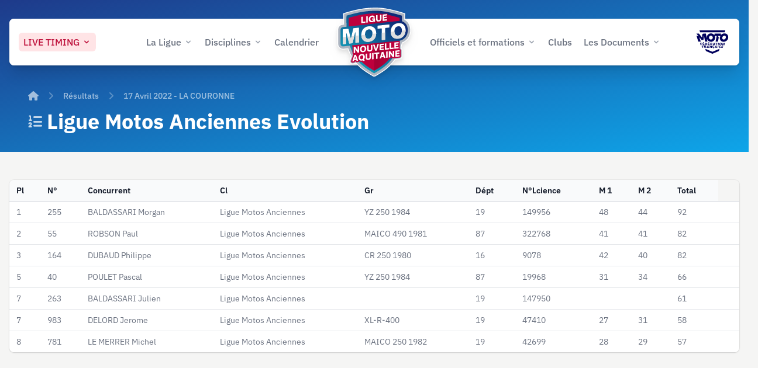

--- FILE ---
content_type: text/html; charset=UTF-8
request_url: https://liguemotonouvelleaquitaine.org/resultats/afficher/la-couronne/511/ligue-motos-anciennes-evolution
body_size: 12303
content:
<!doctype html>
<html lang="">
    <head>
        <meta charset="utf-8">
        <meta http-equiv="X-UA-Compatible" content="IE=edge">
        <meta name="viewport" content="width=device-width, initial-scale=1">
        <link rel="shortcut icon" href="/favicon.png" type="image/png">
        <link rel="shortcut icon" href="/favicon.ico" type="image/x-icon">
        <title></title>
        <link rel="stylesheet" href="https://rsms.me/inter/inter.css">
        <link rel="preconnect" href="https://fonts.bunny.net">
        <link href="https://fonts.bunny.net/css?family=ibm-plex-sans:300,400,500,600,700" rel="stylesheet" />
<!--        <script src="//unpkg.com/alpinejs" defer></script>-->
        <link rel="preload" as="style" href="https://liguemotonouvelleaquitaine.org/build/assets/site-8bce3bca.css" /><link rel="modulepreload" href="https://liguemotonouvelleaquitaine.org/build/assets/site-e7d599c9.js" /><link rel="stylesheet" href="https://liguemotonouvelleaquitaine.org/build/assets/site-8bce3bca.css" /><script type="module" src="https://liguemotonouvelleaquitaine.org/build/assets/site-e7d599c9.js"></script>
        <script defer src='https://kit.fontawesome.com/2d1a772d91.js' crossorigin='anonymous'></script>
        <link rel="stylesheet" href="https://unpkg.com/leaflet@1.9.4/dist/leaflet.css"
              integrity="sha256-p4NxAoJBhIIN+hmNHrzRCf9tD/miZyoHS5obTRR9BMY="
              crossorigin=""/>
        <script src="https://unpkg.com/leaflet@1.9.4/dist/leaflet.js"
                integrity="sha256-20nQCchB9co0qIjJZRGuk2/Z9VM+kNiyxNV1lvTlZBo="
                crossorigin=""></script>
    </head>
    <body class="bg-stone-100 font-sans leading-normal text-gray-800">
        <div class="relative bg-gradient-to-br from-blue-900 to-sky-500 p-4 pt-8">
    <div class="relative max-w-7xl mx-auto bg-white rounded-lg shadow-xl"
         x-data="{isOpen: false, openMenu: '', selectedPage: '', currentEntry: ''}">
        <div class="hidden lg:block absolute inset-0 rounded-lg shadow z-30 pointer-events-none" aria-hidden="true"></div>
        <div class="relative">
            <div
                class="bg-white rounded-lg mx-auto flex justify-between items-center px-3 py-5 sm:px-6 sm:py-2 lg:px-4 lg:justify-start lg:space-x-4">

                <div class="flex-1 flex items-center justify-between">
                    <nav class="flex-1 flex items-center justify-end space-x-1" x-cloak>
                        
                        <div class="relative">
                            <button type="button"
                                    class="group px-2 py-1 rounded-md inline-flex items-center text-base font-medium bg-primary-50 text-primary-500 focus:outline-none"
                                    aria-expanded="false"
                                    @click="selectedPage = ''; openMenu = openMenu === 'TIMING_MENU' ? '' : 'TIMING_MENU';">
                                <span class="relative">
                                    LIVE <span class="hidden sm:inline lg:hidden xl:inline">TIMING</span>
                                </span>
                                
                                <svg
                                    class="ml-1 h-4 w-4"
                                    xmlns="http://www.w3.org/2000/svg" viewBox="0 0 20 20" fill="currentColor"
                                    aria-hidden="true">
                                    <path fill-rule="evenodd"
                                          d="M5.293 7.293a1 1 0 011.414 0L10 10.586l3.293-3.293a1 1 0 111.414 1.414l-4 4a1 1 0 01-1.414 0l-4-4a1 1 0 010-1.414z"
                                          clip-rule="evenodd"/>
                                </svg>
                            </button>
                                <div class="absolute left-0 z-[60] mt-5 flex w-screen max-w-max"
                                     x-show="openMenu === 'TIMING_MENU'" x-cloak
                                     @click.outside="if (openMenu === 'TIMING_MENU') openMenu = false"
                                     x-transition:enter="transition ease-out duration-200"
                                     x-transition:enter-start="opacity-0 -translate-y-1"
                                     x-transition:enter-end="opacity-100 translate-y-0"
                                     x-transition:leave="transition ease-in duration-150"
                                     x-transition:leave-start="opacity-100 translate-y-0"
                                     x-transition:leave-end="opacity-0 -translate-y-1">
                                    <div
                                        class="-translate-y-3 w-screen max-w-sm flex-auto overflow-hidden rounded-2xl bg-white text-sm leading-6 shadow-xl ring-1 ring-gray-900/10">
                                        <div class="p-2 space-y-1">
                                                
                                                    <div class="text-center py-8 text-zinc-400">
                                                        Aucune compétition en live en ce moment
                                                    </div>
                                                

                                        </div>


                                        
                                    </div>
                                </div>
                            </div>
                        

                        <div class="flex-1"></div>

                        <div class="hidden lg:flex items-center space-x-1">
                            
                                
        <div class="relative">
            <button type="button"
                    class="group px-2 py-0.5 rounded-md inline-flex items-center text-base font-medium
                                        text-gray-500 hover:text-gray-900
                                        focus:outline-none"
                    x-bind:class="openMenu === 'abb056f1-87c1-49ca-a53c-d0c639ebef27' ? 'bg-gray-100 text-gray-700 hover:text-gray-700' : 'bg-white'"
                    aria-expanded="false"
                    @click="selectedPage = ''; openMenu = openMenu === 'abb056f1-87c1-49ca-a53c-d0c639ebef27' ? '' : 'abb056f1-87c1-49ca-a53c-d0c639ebef27';">
                <span class="relative">
                    La Ligue
                    
                </span>
                <svg
                    class="text-gray-400 group-hover:text-gray-500 ml-1 h-4 w-4"
                    xmlns="http://www.w3.org/2000/svg" viewBox="0 0 20 20" fill="currentColor"
                    aria-hidden="true">
                    <path fill-rule="evenodd"
                          d="M5.293 7.293a1 1 0 011.414 0L10 10.586l3.293-3.293a1 1 0 111.414 1.414l-4 4a1 1 0 01-1.414 0l-4-4a1 1 0 010-1.414z"
                          clip-rule="evenodd"/>
                </svg>
            </button>

            <div class="absolute left-1/2 z-[60] mt-5 flex w-screen max-w-max -translate-x-1/2 px-4"
                 x-show="openMenu === 'abb056f1-87c1-49ca-a53c-d0c639ebef27'" x-cloak @click.outside="if (openMenu === 'abb056f1-87c1-49ca-a53c-d0c639ebef27') openMenu = false"
                 x-transition:enter="transition ease-out duration-200"
                 x-transition:enter-start="opacity-0 -translate-y-1"
                 x-transition:enter-end="opacity-100 translate-y-0"
                 x-transition:leave="transition ease-in duration-150"
                 x-transition:leave-start="opacity-100 translate-y-0"
                 x-transition:leave-end="opacity-0 -translate-y-1">
                
                    <div class="-translate-y-2 w-screen max-w-sm flex-auto overflow-hidden rounded-2xl bg-white text-sm leading-6 shadow-xl ring-1 ring-gray-900/10">
    <div class="p-2 space-y-0.5">
        
            <div class="group relative flex items-center gap-x-6 rounded-xl p-1 hover:bg-gray-100 transition">
                <div class="flex h-10 w-10 flex-none items-center justify-center rounded-lg bg-gray-100 group-hover:bg-white transition">
                    <i class="flex-shrink-0 fa-fw fa-lg text-gray-400 group-hover:text-primary-500 transition fa-solid fa-phone-office"></i>
                </div>
                <div>
                    <a href="/la-ligue/contacts-secretariats" class="font-semibold text-gray-900">
                        Contacts secrétariats
                        <span class="absolute inset-0" />
                    </a>
                    
                </div>
            </div>
        
            <div class="group relative flex items-center gap-x-6 rounded-xl p-1 hover:bg-gray-100 transition">
                <div class="flex h-10 w-10 flex-none items-center justify-center rounded-lg bg-gray-100 group-hover:bg-white transition">
                    <i class="flex-shrink-0 fa-fw fa-lg text-gray-400 group-hover:text-primary-500 transition fa-solid fa-users"></i>
                </div>
                <div>
                    <a href="/la-ligue/comite-directeur" class="font-semibold text-gray-900">
                        Comité Directeur
                        <span class="absolute inset-0" />
                    </a>
                    
                </div>
            </div>
        
            <div class="group relative flex items-center gap-x-6 rounded-xl p-1 hover:bg-gray-100 transition">
                <div class="flex h-10 w-10 flex-none items-center justify-center rounded-lg bg-gray-100 group-hover:bg-white transition">
                    <i class="flex-shrink-0 fa-fw fa-lg text-gray-400 group-hover:text-primary-500 transition fa-solid fa-user-group-simple"></i>
                </div>
                <div>
                    <a href="/la-ligue/commissions-comites-et-colleges" class="font-semibold text-gray-900">
                        Commissions Sportives
                        <span class="absolute inset-0" />
                    </a>
                    
                </div>
            </div>
        
            <div class="group relative flex items-center gap-x-6 rounded-xl p-1 hover:bg-gray-100 transition">
                <div class="flex h-10 w-10 flex-none items-center justify-center rounded-lg bg-gray-100 group-hover:bg-white transition">
                    <i class="flex-shrink-0 fa-fw fa-lg text-gray-400 group-hover:text-primary-500 transition far fa-page"></i>
                </div>
                <div>
                    <a href="/la-ligue/comites-colleges" class="font-semibold text-gray-900">
                        Comités
                        <span class="absolute inset-0" />
                    </a>
                    
                </div>
            </div>
        
            <div class="group relative flex items-center gap-x-6 rounded-xl p-1 hover:bg-gray-100 transition">
                <div class="flex h-10 w-10 flex-none items-center justify-center rounded-lg bg-gray-100 group-hover:bg-white transition">
                    <i class="flex-shrink-0 fa-fw fa-lg text-gray-400 group-hover:text-primary-500 transition far fa-page"></i>
                </div>
                <div>
                    <a href="/la-ligue/colleges" class="font-semibold text-gray-900">
                        Collèges et Tribunal Régional (TRDA)
                        <span class="absolute inset-0" />
                    </a>
                    
                </div>
            </div>
        
            <div class="group relative flex items-center gap-x-6 rounded-xl p-1 hover:bg-gray-100 transition">
                <div class="flex h-10 w-10 flex-none items-center justify-center rounded-lg bg-gray-100 group-hover:bg-white transition">
                    <i class="flex-shrink-0 fa-fw fa-lg text-gray-400 group-hover:text-primary-500 transition fa-solid fa-pen-to-square"></i>
                </div>
                <div>
                    <a href="/la-ligue/engage-sports" class="font-semibold text-gray-900">
                        Engage-Sports
                        <span class="absolute inset-0" />
                    </a>
                    
                </div>
            </div>
        
            <div class="group relative flex items-center gap-x-6 rounded-xl p-1 hover:bg-gray-100 transition">
                <div class="flex h-10 w-10 flex-none items-center justify-center rounded-lg bg-gray-100 group-hover:bg-white transition">
                    <i class="flex-shrink-0 fa-fw fa-lg text-gray-400 group-hover:text-primary-500 transition fa-solid fa-address-card"></i>
                </div>
                <div>
                    <a href="/la-ligue/licence-a-lannee" class="font-semibold text-gray-900">
                        Licence à l'année ou à la manifestation
                        <span class="absolute inset-0" />
                    </a>
                    
                </div>
            </div>
        
    </div>
    
        <div class="bg-gray-50 p-8">
            <div class="flex justify-between">
                <h3 class="text-sm font-semibold leading-6 text-gray-500">Dernières actualités</h3>
                <a href="/actualites" class="text-sm font-semibold leading-6 text-primary-500">Tout voir <span aria-hidden="true">&rarr;</span></a>
            </div>
            <ul role="list" class="mt-6 space-y-6">
                
                    <li class="relative">
                        <time datetime="2026-01-02" class="block text-xs leading-6 text-gray-600">
                            ven. 02 janvier
                        </time>
                        <a href="/actualites/articles/bonne-annee-2026" class="block truncate text-sm font-semibold leading-6 text-gray-900">
                            Bonne Année 2026
                            <span class="absolute inset-0"></span>
                        </a>
                    </li>
                
                    <li class="relative">
                        <time datetime="2025-12-10" class="block text-xs leading-6 text-gray-600">
                            mer. 10 décembre
                        </time>
                        <a href="/actualites/articles/ouverture-des-championnats-motocross-2026" class="block truncate text-sm font-semibold leading-6 text-gray-900">
                            Ouverture des Championnats Motocross 2026
                            <span class="absolute inset-0"></span>
                        </a>
                    </li>
                
                    <li class="relative">
                        <time datetime="2025-12-08" class="block text-xs leading-6 text-gray-600">
                            lun. 08 décembre
                        </time>
                        <a href="/actualites/articles/appel-a-candidature-poste-vacant-au-comite-directeur-lmna" class="block truncate text-sm font-semibold leading-6 text-gray-900">
                            Appel à candidature -  Poste vacant au Comité Directeur LMNA
                            <span class="absolute inset-0"></span>
                        </a>
                    </li>
                
            </ul>
        </div>
    
</div>

                
            </div>
        </div>


                            
                                
        <div class="">
            <button type="button"
                    class="group px-2 py-0.5 rounded-md inline-flex items-center text-base font-medium
                                        text-gray-500 hover:text-gray-900
                                        focus:outline-none"
                    x-bind:class="openMenu === '110e826d-9b6b-482f-bf46-f98a7f112e8a' ? 'bg-gray-100 text-gray-700 hover:text-gray-700' : 'bg-white'"
                    aria-expanded="false"
                    @click="selectedPage = ''; openMenu = openMenu === '110e826d-9b6b-482f-bf46-f98a7f112e8a' ? '' : '110e826d-9b6b-482f-bf46-f98a7f112e8a';">
                <span class="relative">
                    Disciplines
                    
                </span>
                <svg
                    class="text-gray-400 group-hover:text-gray-500 ml-1 h-4 w-4"
                    xmlns="http://www.w3.org/2000/svg" viewBox="0 0 20 20" fill="currentColor"
                    aria-hidden="true">
                    <path fill-rule="evenodd"
                          d="M5.293 7.293a1 1 0 011.414 0L10 10.586l3.293-3.293a1 1 0 111.414 1.414l-4 4a1 1 0 01-1.414 0l-4-4a1 1 0 010-1.414z"
                          clip-rule="evenodd"/>
                </svg>
            </button>

            <div class="hidden md:block absolute z-10 top-full inset-x-0 transform shadow-xl rounded-b-lg -mt-2 pt-2"
                 x-show="openMenu === '110e826d-9b6b-482f-bf46-f98a7f112e8a'" x-cloak @click.outside="if (openMenu === '110e826d-9b6b-482f-bf46-f98a7f112e8a') openMenu = false"
                 x-transition:enter="transition ease-out duration-200"
                 x-transition:enter-start="opacity-0 -translate-y-1"
                 x-transition:enter-end="opacity-100 translate-y-0"
                 x-transition:leave="transition ease-in duration-150"
                 x-transition:leave-start="opacity-100 translate-y-0"
                 x-transition:leave-end="opacity-0 -translate-y-1">
                
                    <div class="absolute inset-0 flex">
    <div class="bg-white w-full rounded-b-lg"></div>
</div>
<div class="relative max-w-7xl mx-auto bg-white rounded-b-lg overflow-hidden">
    <div class="flex items-stretch divide-x divide-gray-200">
        <div class="w-64 px-4">
            <ul role="list" class="my-5 space-y-1">
                
                    <li class="">
                        <a href="/disciplines/pre-calendrier-2026"
                           class="py-2 flex items-stretch rounded-md text-base font-medium transition ease-in-out hover:duration-100 duration-500"
                           x-bind:class="[selectedPage === '4999f29a-3de4-4f64-9181-20d031c76ff2' ? 'bg-primary-500 text-white' : 'text-gray-900']"
                           @mouseover="selectedPage = '4999f29a-3de4-4f64-9181-20d031c76ff2'"
                        >
                            <div class="bg-primary-500 w-1 rounded-full shrink-0"></div>
                            <div class="px-3 flex-1 flex items-center">
                                <span class="flex-1 mr-3">Pré-calendrier 2026</span>
                                <i class="fa fa-angle-right text-gray-400" x-bind:class="[selectedPage === '4999f29a-3de4-4f64-9181-20d031c76ff2' ? 'text-white' : 'text-gray-400']"></i>
                            </div>
                        </a>
                    </li>
                
                    <li class="">
                        <a href="/disciplines/resultats-classements-2025"
                           class="py-2 flex items-stretch rounded-md text-base font-medium transition ease-in-out hover:duration-100 duration-500"
                           x-bind:class="[selectedPage === '3b93d77d-88c1-4e6c-aff6-7e1fffea9f5c' ? 'bg-primary-500 text-white' : 'text-gray-900']"
                           @mouseover="selectedPage = '3b93d77d-88c1-4e6c-aff6-7e1fffea9f5c'"
                        >
                            <div class="bg-primary-500 w-1 rounded-full shrink-0"></div>
                            <div class="px-3 flex-1 flex items-center">
                                <span class="flex-1 mr-3">Résultats & Classements 2025</span>
                                <i class="fa fa-angle-right text-gray-400" x-bind:class="[selectedPage === '3b93d77d-88c1-4e6c-aff6-7e1fffea9f5c' ? 'text-white' : 'text-gray-400']"></i>
                            </div>
                        </a>
                    </li>
                
                    <li class="">
                        <a href="/motocross"
                           class="py-2 flex items-stretch rounded-md text-base font-medium transition ease-in-out hover:duration-100 duration-500"
                           x-bind:class="[selectedPage === '6ace7288-70a7-4028-965d-210077514238' ? 'bg-amber-600 text-white' : 'text-gray-900']"
                           @mouseover="selectedPage = '6ace7288-70a7-4028-965d-210077514238'"
                        >
                            <div class="bg-amber-600 w-1 rounded-full shrink-0"></div>
                            <div class="px-3 flex-1 flex items-center">
                                <span class="flex-1 mr-3">Motocross</span>
                                <i class="fa fa-angle-right text-gray-400" x-bind:class="[selectedPage === '6ace7288-70a7-4028-965d-210077514238' ? 'text-white' : 'text-gray-400']"></i>
                            </div>
                        </a>
                    </li>
                
                    <li class="">
                        <a href="/enduro"
                           class="py-2 flex items-stretch rounded-md text-base font-medium transition ease-in-out hover:duration-100 duration-500"
                           x-bind:class="[selectedPage === '6da2d48e-9d37-43c1-ad6c-e375f7280e70' ? 'bg-green-600 text-white' : 'text-gray-900']"
                           @mouseover="selectedPage = '6da2d48e-9d37-43c1-ad6c-e375f7280e70'"
                        >
                            <div class="bg-green-600 w-1 rounded-full shrink-0"></div>
                            <div class="px-3 flex-1 flex items-center">
                                <span class="flex-1 mr-3">Enduro</span>
                                <i class="fa fa-angle-right text-gray-400" x-bind:class="[selectedPage === '6da2d48e-9d37-43c1-ad6c-e375f7280e70' ? 'text-white' : 'text-gray-400']"></i>
                            </div>
                        </a>
                    </li>
                
                    <li class="">
                        <a href="/endurance-tt"
                           class="py-2 flex items-stretch rounded-md text-base font-medium transition ease-in-out hover:duration-100 duration-500"
                           x-bind:class="[selectedPage === 'b0428a19-0470-44b3-82de-f74e4a606b5d' ? 'bg-green-600 text-white' : 'text-gray-900']"
                           @mouseover="selectedPage = 'b0428a19-0470-44b3-82de-f74e4a606b5d'"
                        >
                            <div class="bg-green-600 w-1 rounded-full shrink-0"></div>
                            <div class="px-3 flex-1 flex items-center">
                                <span class="flex-1 mr-3">Endurance TT</span>
                                <i class="fa fa-angle-right text-gray-400" x-bind:class="[selectedPage === 'b0428a19-0470-44b3-82de-f74e4a606b5d' ? 'text-white' : 'text-gray-400']"></i>
                            </div>
                        </a>
                    </li>
                
                    <li class="">
                        <a href="/vitesse"
                           class="py-2 flex items-stretch rounded-md text-base font-medium transition ease-in-out hover:duration-100 duration-500"
                           x-bind:class="[selectedPage === '57b6042b-0144-46cb-b921-f65fb94301d5' ? 'bg-cyan-400 text-white' : 'text-gray-900']"
                           @mouseover="selectedPage = '57b6042b-0144-46cb-b921-f65fb94301d5'"
                        >
                            <div class="bg-cyan-400 w-1 rounded-full shrink-0"></div>
                            <div class="px-3 flex-1 flex items-center">
                                <span class="flex-1 mr-3">Vitesse</span>
                                <i class="fa fa-angle-right text-gray-400" x-bind:class="[selectedPage === '57b6042b-0144-46cb-b921-f65fb94301d5' ? 'text-white' : 'text-gray-400']"></i>
                            </div>
                        </a>
                    </li>
                
                    <li class="">
                        <a href="/trial"
                           class="py-2 flex items-stretch rounded-md text-base font-medium transition ease-in-out hover:duration-100 duration-500"
                           x-bind:class="[selectedPage === '7e8bfe47-cac7-4d03-b370-9434a0df18f2' ? 'bg-yellow-500 text-white' : 'text-gray-900']"
                           @mouseover="selectedPage = '7e8bfe47-cac7-4d03-b370-9434a0df18f2'"
                        >
                            <div class="bg-yellow-500 w-1 rounded-full shrink-0"></div>
                            <div class="px-3 flex-1 flex items-center">
                                <span class="flex-1 mr-3">Trial</span>
                                <i class="fa fa-angle-right text-gray-400" x-bind:class="[selectedPage === '7e8bfe47-cac7-4d03-b370-9434a0df18f2' ? 'text-white' : 'text-gray-400']"></i>
                            </div>
                        </a>
                    </li>
                
                    <li class="">
                        <a href="/tourisme"
                           class="py-2 flex items-stretch rounded-md text-base font-medium transition ease-in-out hover:duration-100 duration-500"
                           x-bind:class="[selectedPage === '4781ecb8-eb23-422a-ac20-f22b476cfeb1' ? 'bg-cyan-600 text-white' : 'text-gray-900']"
                           @mouseover="selectedPage = '4781ecb8-eb23-422a-ac20-f22b476cfeb1'"
                        >
                            <div class="bg-cyan-600 w-1 rounded-full shrink-0"></div>
                            <div class="px-3 flex-1 flex items-center">
                                <span class="flex-1 mr-3">Tourisme</span>
                                <i class="fa fa-angle-right text-gray-400" x-bind:class="[selectedPage === '4781ecb8-eb23-422a-ac20-f22b476cfeb1' ? 'text-white' : 'text-gray-400']"></i>
                            </div>
                        </a>
                    </li>
                
                    <li class="">
                        <a href="/course-sur-piste"
                           class="py-2 flex items-stretch rounded-md text-base font-medium transition ease-in-out hover:duration-100 duration-500"
                           x-bind:class="[selectedPage === '90c9109b-156a-42e8-9f20-e7817c9a942e' ? 'bg-ccp text-white' : 'text-gray-900']"
                           @mouseover="selectedPage = '90c9109b-156a-42e8-9f20-e7817c9a942e'"
                        >
                            <div class="bg-ccp w-1 rounded-full shrink-0"></div>
                            <div class="px-3 flex-1 flex items-center">
                                <span class="flex-1 mr-3">Courses sur Piste</span>
                                <i class="fa fa-angle-right text-gray-400" x-bind:class="[selectedPage === '90c9109b-156a-42e8-9f20-e7817c9a942e' ? 'text-white' : 'text-gray-400']"></i>
                            </div>
                        </a>
                    </li>
                
                    <li class="">
                        <a href="/motoball"
                           class="py-2 flex items-stretch rounded-md text-base font-medium transition ease-in-out hover:duration-100 duration-500"
                           x-bind:class="[selectedPage === '723f7016-7136-4e1f-a0e1-0444b3acf85e' ? 'bg-neutral-400 text-white' : 'text-gray-900']"
                           @mouseover="selectedPage = '723f7016-7136-4e1f-a0e1-0444b3acf85e'"
                        >
                            <div class="bg-neutral-400 w-1 rounded-full shrink-0"></div>
                            <div class="px-3 flex-1 flex items-center">
                                <span class="flex-1 mr-3">Motoball</span>
                                <i class="fa fa-angle-right text-gray-400" x-bind:class="[selectedPage === '723f7016-7136-4e1f-a0e1-0444b3acf85e' ? 'text-white' : 'text-gray-400']"></i>
                            </div>
                        </a>
                    </li>
                
                    <li class="">
                        <a href=""
                           class="py-2 flex items-stretch rounded-md text-base font-medium transition ease-in-out hover:duration-100 duration-500"
                           x-bind:class="[selectedPage === 'c4bb9c39-1123-4455-b050-7d31f3509695' ? 'bg-primary-500 text-white' : 'text-gray-900']"
                           @mouseover="selectedPage = 'c4bb9c39-1123-4455-b050-7d31f3509695'"
                        >
                            <div class="bg-primary-500 w-1 rounded-full shrink-0"></div>
                            <div class="px-3 flex-1 flex items-center">
                                <span class="flex-1 mr-3">Archives résultats</span>
                                <i class="fa fa-angle-right text-gray-400" x-bind:class="[selectedPage === 'c4bb9c39-1123-4455-b050-7d31f3509695' ? 'text-white' : 'text-gray-400']"></i>
                            </div>
                        </a>
                    </li>
                
                    <li class="">
                        <a href="/vitesse/resultats-vitesse-et-mini-ogp"
                           class="py-2 flex items-stretch rounded-md text-base font-medium transition ease-in-out hover:duration-100 duration-500"
                           x-bind:class="[selectedPage === '776f460a-feed-4029-82eb-0264d6b53277' ? 'bg-cyan-400 text-white' : 'text-gray-900']"
                           @mouseover="selectedPage = '776f460a-feed-4029-82eb-0264d6b53277'"
                        >
                            <div class="bg-cyan-400 w-1 rounded-full shrink-0"></div>
                            <div class="px-3 flex-1 flex items-center">
                                <span class="flex-1 mr-3">Résultats Vitesse et Mini OGP</span>
                                <i class="fa fa-angle-right text-gray-400" x-bind:class="[selectedPage === '776f460a-feed-4029-82eb-0264d6b53277' ? 'text-white' : 'text-gray-400']"></i>
                            </div>
                        </a>
                    </li>
                
            </ul>
        </div>
        <div class="pl-4 flex items-stretch w-full bg-gray-100">
            <div class="flex items-center text-gray-400" x-show="selectedPage === ''">
                <i class="fa fa-arrow-left"></i>
                <div class="ml-2">Choisissez une discipline</div>
            </div>
            
                <div x-show="selectedPage === '4999f29a-3de4-4f64-9181-20d031c76ff2'" class="w-full pt-4">
    <nav class="grid gap-8 px-4 py-8 grid-cols-2 lg:grid-cols-3 sm:py8 sm:px-6 lg:px-8">
        
    </nav>
</div>

            
                <div x-show="selectedPage === '3b93d77d-88c1-4e6c-aff6-7e1fffea9f5c'" class="w-full pt-4">
    <nav class="grid gap-8 px-4 py-8 grid-cols-2 lg:grid-cols-3 sm:py8 sm:px-6 lg:px-8">
        
            <a href="/motocross/resultats-2025"
               class="group min-h-20 -m-3 p-3 flex items-center rounded-md text-base font-medium text-gray-900 bg-white transition duration-500 hover:text-primary-500 hover:duration-200 hover:shadow-lg hover:ring-2 hover:ring-primary-500 hover:-translate-y-1 active:duration-50 active:bg-gray-50 active:-translate-y-0.5">
                <i class="flex-shrink-0 fa-lg fa-fw text-gray-400 group-hover:text-primary-500 transition fa-solid fa-ranking-star"></i>
                <span class="ml-4">Résultats Motocross 2025</span>
            </a>
        
            <a href="/motocross/resultats-2025/classement-chpt-prairie"
               class="group min-h-20 -m-3 p-3 flex items-center rounded-md text-base font-medium text-gray-900 bg-white transition duration-500 hover:text-primary-500 hover:duration-200 hover:shadow-lg hover:ring-2 hover:ring-primary-500 hover:-translate-y-1 active:duration-50 active:bg-gray-50 active:-translate-y-0.5">
                <i class="flex-shrink-0 fa-lg fa-fw text-gray-400 group-hover:text-primary-500 transition fa-solid fa-list-radio"></i>
                <span class="ml-4">Résultats Prairie</span>
            </a>
        
            <a href="/motocross/resultats-pit-bike"
               class="group min-h-20 -m-3 p-3 flex items-center rounded-md text-base font-medium text-gray-900 bg-white transition duration-500 hover:text-primary-500 hover:duration-200 hover:shadow-lg hover:ring-2 hover:ring-primary-500 hover:-translate-y-1 active:duration-50 active:bg-gray-50 active:-translate-y-0.5">
                <i class="flex-shrink-0 fa-lg fa-fw text-gray-400 group-hover:text-primary-500 transition far fa-page"></i>
                <span class="ml-4">Résultats Pit-bike 2025</span>
            </a>
        
            <a href="/endurance-tt/resultats-2025-endurance-tt"
               class="group min-h-20 -m-3 p-3 flex items-center rounded-md text-base font-medium text-gray-900 bg-white transition duration-500 hover:text-primary-500 hover:duration-200 hover:shadow-lg hover:ring-2 hover:ring-primary-500 hover:-translate-y-1 active:duration-50 active:bg-gray-50 active:-translate-y-0.5">
                <i class="flex-shrink-0 fa-lg fa-fw text-gray-400 group-hover:text-primary-500 transition far fa-page"></i>
                <span class="ml-4">Résultats  Endurance TT DSN Motos 2025</span>
            </a>
        
            <a href="/enduro/resultats-et-classement-chpt-de-ligue-enduro-dsn-motos"
               class="group min-h-20 -m-3 p-3 flex items-center rounded-md text-base font-medium text-gray-900 bg-white transition duration-500 hover:text-primary-500 hover:duration-200 hover:shadow-lg hover:ring-2 hover:ring-primary-500 hover:-translate-y-1 active:duration-50 active:bg-gray-50 active:-translate-y-0.5">
                <i class="flex-shrink-0 fa-lg fa-fw text-gray-400 group-hover:text-primary-500 transition far fa-page"></i>
                <span class="ml-4">Résultats Enduro - DSN Motos 2025</span>
            </a>
        
            <a href="/vitesse/resultats-vitesse-et-mini-ogp"
               class="group min-h-20 -m-3 p-3 flex items-center rounded-md text-base font-medium text-gray-900 bg-white transition duration-500 hover:text-primary-500 hover:duration-200 hover:shadow-lg hover:ring-2 hover:ring-primary-500 hover:-translate-y-1 active:duration-50 active:bg-gray-50 active:-translate-y-0.5">
                <i class="flex-shrink-0 fa-lg fa-fw text-gray-400 group-hover:text-primary-500 transition fa-solid fa-list"></i>
                <span class="ml-4">Résultats Vitesse et Mini OGP</span>
            </a>
        
            <a href="/trial/resultats-trial-2025"
               class="group min-h-20 -m-3 p-3 flex items-center rounded-md text-base font-medium text-gray-900 bg-white transition duration-500 hover:text-primary-500 hover:duration-200 hover:shadow-lg hover:ring-2 hover:ring-primary-500 hover:-translate-y-1 active:duration-50 active:bg-gray-50 active:-translate-y-0.5">
                <i class="flex-shrink-0 fa-lg fa-fw text-gray-400 group-hover:text-primary-500 transition fa-solid fa-album-collection"></i>
                <span class="ml-4">Résultats Trial 2025</span>
            </a>
        
    </nav>
</div>

            
                <div x-show="selectedPage === '6ace7288-70a7-4028-965d-210077514238'" class="w-full pt-4">
    <nav class="grid gap-8 px-4 py-8 grid-cols-2 lg:grid-cols-3 sm:py8 sm:px-6 lg:px-8">
        
            <a href="/la-ligue/commissions-comites-et-colleges/commission-motocross"
               class="group min-h-20 -m-3 p-3 flex items-center rounded-md text-base font-medium text-gray-900 bg-white transition duration-500 hover:text-primary-500 hover:duration-200 hover:shadow-lg hover:ring-2 hover:ring-primary-500 hover:-translate-y-1 active:duration-50 active:bg-gray-50 active:-translate-y-0.5">
                <i class="flex-shrink-0 fa-lg fa-fw text-gray-400 group-hover:text-primary-500 transition fa-solid fa-people-group"></i>
                <span class="ml-4">Commission Motocross</span>
            </a>
        
            <a href="/motocross/calendrier-2025"
               class="group min-h-20 -m-3 p-3 flex items-center rounded-md text-base font-medium text-gray-900 bg-white transition duration-500 hover:text-primary-500 hover:duration-200 hover:shadow-lg hover:ring-2 hover:ring-primary-500 hover:-translate-y-1 active:duration-50 active:bg-gray-50 active:-translate-y-0.5">
                <i class="flex-shrink-0 fa-lg fa-fw text-gray-400 group-hover:text-primary-500 transition fa-solid fa-calendar"></i>
                <span class="ml-4">Calendrier Motocross 2026</span>
            </a>
        
            <a href="/motocross/reglement-motocross-2024"
               class="group min-h-20 -m-3 p-3 flex items-center rounded-md text-base font-medium text-gray-900 bg-white transition duration-500 hover:text-primary-500 hover:duration-200 hover:shadow-lg hover:ring-2 hover:ring-primary-500 hover:-translate-y-1 active:duration-50 active:bg-gray-50 active:-translate-y-0.5">
                <i class="flex-shrink-0 fa-lg fa-fw text-gray-400 group-hover:text-primary-500 transition fa-solid fa-book"></i>
                <span class="ml-4">Règlement Motocross 2026</span>
            </a>
        
            <a href="/motocross/resultats-2025"
               class="group min-h-20 -m-3 p-3 flex items-center rounded-md text-base font-medium text-gray-900 bg-white transition duration-500 hover:text-primary-500 hover:duration-200 hover:shadow-lg hover:ring-2 hover:ring-primary-500 hover:-translate-y-1 active:duration-50 active:bg-gray-50 active:-translate-y-0.5">
                <i class="flex-shrink-0 fa-lg fa-fw text-gray-400 group-hover:text-primary-500 transition fa-solid fa-ranking-star"></i>
                <span class="ml-4">Résultats Motocross 2025</span>
            </a>
        
            <a href="/motocross/resultats-2025/classement-chpt-prairie"
               class="group min-h-20 -m-3 p-3 flex items-center rounded-md text-base font-medium text-gray-900 bg-white transition duration-500 hover:text-primary-500 hover:duration-200 hover:shadow-lg hover:ring-2 hover:ring-primary-500 hover:-translate-y-1 active:duration-50 active:bg-gray-50 active:-translate-y-0.5">
                <i class="flex-shrink-0 fa-lg fa-fw text-gray-400 group-hover:text-primary-500 transition fa-solid fa-list-radio"></i>
                <span class="ml-4">Résultats Prairie</span>
            </a>
        
            <a href="/motocross/reglement-pit-bike"
               class="group min-h-20 -m-3 p-3 flex items-center rounded-md text-base font-medium text-gray-900 bg-white transition duration-500 hover:text-primary-500 hover:duration-200 hover:shadow-lg hover:ring-2 hover:ring-primary-500 hover:-translate-y-1 active:duration-50 active:bg-gray-50 active:-translate-y-0.5">
                <i class="flex-shrink-0 fa-lg fa-fw text-gray-400 group-hover:text-primary-500 transition far fa-page"></i>
                <span class="ml-4">Réglement Pit-bike</span>
            </a>
        
            <a href="/motocross/resultats-pit-bike"
               class="group min-h-20 -m-3 p-3 flex items-center rounded-md text-base font-medium text-gray-900 bg-white transition duration-500 hover:text-primary-500 hover:duration-200 hover:shadow-lg hover:ring-2 hover:ring-primary-500 hover:-translate-y-1 active:duration-50 active:bg-gray-50 active:-translate-y-0.5">
                <i class="flex-shrink-0 fa-lg fa-fw text-gray-400 group-hover:text-primary-500 transition far fa-page"></i>
                <span class="ml-4">Résultats Pit-bike</span>
            </a>
        
            <a href="/motocross/resultats-et-classements-motocross-2024"
               class="group min-h-20 -m-3 p-3 flex items-center rounded-md text-base font-medium text-gray-900 bg-white transition duration-500 hover:text-primary-500 hover:duration-200 hover:shadow-lg hover:ring-2 hover:ring-primary-500 hover:-translate-y-1 active:duration-50 active:bg-gray-50 active:-translate-y-0.5">
                <i class="flex-shrink-0 fa-lg fa-fw text-gray-400 group-hover:text-primary-500 transition fa-solid fa-trophy"></i>
                <span class="ml-4">Archives résultats  Motocross - 2025, 2024</span>
            </a>
        
            <a href="/officiels-et-formations/les-drapeaux"
               class="group min-h-20 -m-3 p-3 flex items-center rounded-md text-base font-medium text-gray-900 bg-white transition duration-500 hover:text-primary-500 hover:duration-200 hover:shadow-lg hover:ring-2 hover:ring-primary-500 hover:-translate-y-1 active:duration-50 active:bg-gray-50 active:-translate-y-0.5">
                <i class="flex-shrink-0 fa-lg fa-fw text-gray-400 group-hover:text-primary-500 transition fa-solid fa-flag-checkered"></i>
                <span class="ml-4">Les drapeaux</span>
            </a>
        
    </nav>
</div>

            
                <div x-show="selectedPage === '6da2d48e-9d37-43c1-ad6c-e375f7280e70'" class="w-full pt-4">
    <nav class="grid gap-8 px-4 py-8 grid-cols-2 lg:grid-cols-3 sm:py8 sm:px-6 lg:px-8">
        
            <a href="/live-enduro"
               class="group min-h-20 -m-3 p-3 flex items-center rounded-md text-base font-medium text-gray-900 bg-white transition duration-500 hover:text-primary-500 hover:duration-200 hover:shadow-lg hover:ring-2 hover:ring-primary-500 hover:-translate-y-1 active:duration-50 active:bg-gray-50 active:-translate-y-0.5">
                <i class="flex-shrink-0 fa-lg fa-fw text-gray-400 group-hover:text-primary-500 transition fa-solid fa-signal-stream"></i>
                <span class="ml-4">Live Enduro</span>
            </a>
        
            <a href="/la-ligue/commissions-comites-et-colleges/commission-enduro"
               class="group min-h-20 -m-3 p-3 flex items-center rounded-md text-base font-medium text-gray-900 bg-white transition duration-500 hover:text-primary-500 hover:duration-200 hover:shadow-lg hover:ring-2 hover:ring-primary-500 hover:-translate-y-1 active:duration-50 active:bg-gray-50 active:-translate-y-0.5">
                <i class="flex-shrink-0 fa-lg fa-fw text-gray-400 group-hover:text-primary-500 transition fa-solid fa-people-group"></i>
                <span class="ml-4">Commission Enduro et ETT</span>
            </a>
        
            <a href="/enduro/calendrier-enduro-2025"
               class="group min-h-20 -m-3 p-3 flex items-center rounded-md text-base font-medium text-gray-900 bg-white transition duration-500 hover:text-primary-500 hover:duration-200 hover:shadow-lg hover:ring-2 hover:ring-primary-500 hover:-translate-y-1 active:duration-50 active:bg-gray-50 active:-translate-y-0.5">
                <i class="flex-shrink-0 fa-lg fa-fw text-gray-400 group-hover:text-primary-500 transition fa-solid fa-calendar"></i>
                <span class="ml-4">Calendrier Enduro - Enduro-kids - Endurance TT - 2026</span>
            </a>
        
            <a href="/enduro/reglement-enduro-2025"
               class="group min-h-20 -m-3 p-3 flex items-center rounded-md text-base font-medium text-gray-900 bg-white transition duration-500 hover:text-primary-500 hover:duration-200 hover:shadow-lg hover:ring-2 hover:ring-primary-500 hover:-translate-y-1 active:duration-50 active:bg-gray-50 active:-translate-y-0.5">
                <i class="flex-shrink-0 fa-lg fa-fw text-gray-400 group-hover:text-primary-500 transition fa-solid fa-book"></i>
                <span class="ml-4">Règlement Enduro 2026</span>
            </a>
        
            <a href="/enduro/reglement-enduro-kids"
               class="group min-h-20 -m-3 p-3 flex items-center rounded-md text-base font-medium text-gray-900 bg-white transition duration-500 hover:text-primary-500 hover:duration-200 hover:shadow-lg hover:ring-2 hover:ring-primary-500 hover:-translate-y-1 active:duration-50 active:bg-gray-50 active:-translate-y-0.5">
                <i class="flex-shrink-0 fa-lg fa-fw text-gray-400 group-hover:text-primary-500 transition fa-solid fa-address-book"></i>
                <span class="ml-4">Règlement Enduro-Kids 2026</span>
            </a>
        
            <a href="/enduro/resultats-et-classement-chpt-de-ligue-enduro-dsn-motos"
               class="group min-h-20 -m-3 p-3 flex items-center rounded-md text-base font-medium text-gray-900 bg-white transition duration-500 hover:text-primary-500 hover:duration-200 hover:shadow-lg hover:ring-2 hover:ring-primary-500 hover:-translate-y-1 active:duration-50 active:bg-gray-50 active:-translate-y-0.5">
                <i class="flex-shrink-0 fa-lg fa-fw text-gray-400 group-hover:text-primary-500 transition far fa-page"></i>
                <span class="ml-4">Résultats Enduro - DSN Motos 2025</span>
            </a>
        
            <a href="/enduro/resultats-et-classements-enduro-2024"
               class="group min-h-20 -m-3 p-3 flex items-center rounded-md text-base font-medium text-gray-900 bg-white transition duration-500 hover:text-primary-500 hover:duration-200 hover:shadow-lg hover:ring-2 hover:ring-primary-500 hover:-translate-y-1 active:duration-50 active:bg-gray-50 active:-translate-y-0.5">
                <i class="flex-shrink-0 fa-lg fa-fw text-gray-400 group-hover:text-primary-500 transition fa-solid fa-trophy"></i>
                <span class="ml-4">Archives Enduro 2025-2024</span>
            </a>
        
            <a href="/officiels-et-formations/les-drapeaux"
               class="group min-h-20 -m-3 p-3 flex items-center rounded-md text-base font-medium text-gray-900 bg-white transition duration-500 hover:text-primary-500 hover:duration-200 hover:shadow-lg hover:ring-2 hover:ring-primary-500 hover:-translate-y-1 active:duration-50 active:bg-gray-50 active:-translate-y-0.5">
                <i class="flex-shrink-0 fa-lg fa-fw text-gray-400 group-hover:text-primary-500 transition fa-solid fa-flag-checkered"></i>
                <span class="ml-4">Les drapeaux</span>
            </a>
        
    </nav>
</div>

            
                <div x-show="selectedPage === 'b0428a19-0470-44b3-82de-f74e4a606b5d'" class="w-full pt-4">
    <nav class="grid gap-8 px-4 py-8 grid-cols-2 lg:grid-cols-3 sm:py8 sm:px-6 lg:px-8">
        
            <a href="/la-ligue/commissions-comites-et-colleges/commission-enduro"
               class="group min-h-20 -m-3 p-3 flex items-center rounded-md text-base font-medium text-gray-900 bg-white transition duration-500 hover:text-primary-500 hover:duration-200 hover:shadow-lg hover:ring-2 hover:ring-primary-500 hover:-translate-y-1 active:duration-50 active:bg-gray-50 active:-translate-y-0.5">
                <i class="flex-shrink-0 fa-lg fa-fw text-gray-400 group-hover:text-primary-500 transition fa-solid fa-people-group"></i>
                <span class="ml-4">Commission Enduro et ETT</span>
            </a>
        
            <a href="/enduro/calendrier-enduro-2025"
               class="group min-h-20 -m-3 p-3 flex items-center rounded-md text-base font-medium text-gray-900 bg-white transition duration-500 hover:text-primary-500 hover:duration-200 hover:shadow-lg hover:ring-2 hover:ring-primary-500 hover:-translate-y-1 active:duration-50 active:bg-gray-50 active:-translate-y-0.5">
                <i class="flex-shrink-0 fa-lg fa-fw text-gray-400 group-hover:text-primary-500 transition fa-solid fa-calendar"></i>
                <span class="ml-4">Calendrier Enduro - Enduro-kids - Endurance TT - 2026</span>
            </a>
        
            <a href="/endurance-tt/reglement-endurance-tt-2025"
               class="group min-h-20 -m-3 p-3 flex items-center rounded-md text-base font-medium text-gray-900 bg-white transition duration-500 hover:text-primary-500 hover:duration-200 hover:shadow-lg hover:ring-2 hover:ring-primary-500 hover:-translate-y-1 active:duration-50 active:bg-gray-50 active:-translate-y-0.5">
                <i class="flex-shrink-0 fa-lg fa-fw text-gray-400 group-hover:text-primary-500 transition fa-solid fa-book"></i>
                <span class="ml-4">Règlement Endurance TT 2026</span>
            </a>
        
            <a href="/endurance-tt/resultats-2025-endurance-tt"
               class="group min-h-20 -m-3 p-3 flex items-center rounded-md text-base font-medium text-gray-900 bg-white transition duration-500 hover:text-primary-500 hover:duration-200 hover:shadow-lg hover:ring-2 hover:ring-primary-500 hover:-translate-y-1 active:duration-50 active:bg-gray-50 active:-translate-y-0.5">
                <i class="flex-shrink-0 fa-lg fa-fw text-gray-400 group-hover:text-primary-500 transition far fa-page"></i>
                <span class="ml-4">Résultats  Endurance TT DSN Motos 2025</span>
            </a>
        
            <a href="/endurance-tt/resultats-et-classements-endurance-tt-2024"
               class="group min-h-20 -m-3 p-3 flex items-center rounded-md text-base font-medium text-gray-900 bg-white transition duration-500 hover:text-primary-500 hover:duration-200 hover:shadow-lg hover:ring-2 hover:ring-primary-500 hover:-translate-y-1 active:duration-50 active:bg-gray-50 active:-translate-y-0.5">
                <i class="flex-shrink-0 fa-lg fa-fw text-gray-400 group-hover:text-primary-500 transition fa-solid fa-trophy"></i>
                <span class="ml-4">Archives Endurance TT - 2025, 2024</span>
            </a>
        
            <a href="/officiels-et-formations/les-drapeaux"
               class="group min-h-20 -m-3 p-3 flex items-center rounded-md text-base font-medium text-gray-900 bg-white transition duration-500 hover:text-primary-500 hover:duration-200 hover:shadow-lg hover:ring-2 hover:ring-primary-500 hover:-translate-y-1 active:duration-50 active:bg-gray-50 active:-translate-y-0.5">
                <i class="flex-shrink-0 fa-lg fa-fw text-gray-400 group-hover:text-primary-500 transition fa-solid fa-flag-checkered"></i>
                <span class="ml-4">Les drapeaux</span>
            </a>
        
    </nav>
</div>

            
                <div x-show="selectedPage === '57b6042b-0144-46cb-b921-f65fb94301d5'" class="w-full pt-4">
    <nav class="grid gap-8 px-4 py-8 grid-cols-2 lg:grid-cols-3 sm:py8 sm:px-6 lg:px-8">
        
            <a href="/la-ligue/commissions-comites-et-colleges/commission-vitesse"
               class="group min-h-20 -m-3 p-3 flex items-center rounded-md text-base font-medium text-gray-900 bg-white transition duration-500 hover:text-primary-500 hover:duration-200 hover:shadow-lg hover:ring-2 hover:ring-primary-500 hover:-translate-y-1 active:duration-50 active:bg-gray-50 active:-translate-y-0.5">
                <i class="flex-shrink-0 fa-lg fa-fw text-gray-400 group-hover:text-primary-500 transition fa-solid fa-people-group"></i>
                <span class="ml-4">Commission Vitesse et Rallyes Routiers</span>
            </a>
        
            <a href="/vitesse/calendrier-vitesse-2025"
               class="group min-h-20 -m-3 p-3 flex items-center rounded-md text-base font-medium text-gray-900 bg-white transition duration-500 hover:text-primary-500 hover:duration-200 hover:shadow-lg hover:ring-2 hover:ring-primary-500 hover:-translate-y-1 active:duration-50 active:bg-gray-50 active:-translate-y-0.5">
                <i class="flex-shrink-0 fa-lg fa-fw text-gray-400 group-hover:text-primary-500 transition fa-solid fa-calendar"></i>
                <span class="ml-4">Calendrier Vitesse 2026</span>
            </a>
        
            <a href="/vitesse/resultats-vitesse-et-mini-ogp"
               class="group min-h-20 -m-3 p-3 flex items-center rounded-md text-base font-medium text-gray-900 bg-white transition duration-500 hover:text-primary-500 hover:duration-200 hover:shadow-lg hover:ring-2 hover:ring-primary-500 hover:-translate-y-1 active:duration-50 active:bg-gray-50 active:-translate-y-0.5">
                <i class="flex-shrink-0 fa-lg fa-fw text-gray-400 group-hover:text-primary-500 transition fa-solid fa-list"></i>
                <span class="ml-4">Résultats Vitesse et Mini OGP</span>
            </a>
        
            <a href="/vitesse/reglement-vitesse-2024"
               class="group min-h-20 -m-3 p-3 flex items-center rounded-md text-base font-medium text-gray-900 bg-white transition duration-500 hover:text-primary-500 hover:duration-200 hover:shadow-lg hover:ring-2 hover:ring-primary-500 hover:-translate-y-1 active:duration-50 active:bg-gray-50 active:-translate-y-0.5">
                <i class="flex-shrink-0 fa-lg fa-fw text-gray-400 group-hover:text-primary-500 transition fa-solid fa-book"></i>
                <span class="ml-4">Règlement Vitesse 2025</span>
            </a>
        
            <a href="/vitesse/reglement-mini-ogp-2025"
               class="group min-h-20 -m-3 p-3 flex items-center rounded-md text-base font-medium text-gray-900 bg-white transition duration-500 hover:text-primary-500 hover:duration-200 hover:shadow-lg hover:ring-2 hover:ring-primary-500 hover:-translate-y-1 active:duration-50 active:bg-gray-50 active:-translate-y-0.5">
                <i class="flex-shrink-0 fa-lg fa-fw text-gray-400 group-hover:text-primary-500 transition fa-solid fa-book"></i>
                <span class="ml-4">Règlement Mini OGP 2025</span>
            </a>
        
            <a href="/vitesse/resultats-et-classements-vitesse-2024"
               class="group min-h-20 -m-3 p-3 flex items-center rounded-md text-base font-medium text-gray-900 bg-white transition duration-500 hover:text-primary-500 hover:duration-200 hover:shadow-lg hover:ring-2 hover:ring-primary-500 hover:-translate-y-1 active:duration-50 active:bg-gray-50 active:-translate-y-0.5">
                <i class="flex-shrink-0 fa-lg fa-fw text-gray-400 group-hover:text-primary-500 transition fa-solid fa-trophy"></i>
                <span class="ml-4">Archives Vitesse - 2024, 2025</span>
            </a>
        
            <a href="/officiels-et-formations/les-drapeaux"
               class="group min-h-20 -m-3 p-3 flex items-center rounded-md text-base font-medium text-gray-900 bg-white transition duration-500 hover:text-primary-500 hover:duration-200 hover:shadow-lg hover:ring-2 hover:ring-primary-500 hover:-translate-y-1 active:duration-50 active:bg-gray-50 active:-translate-y-0.5">
                <i class="flex-shrink-0 fa-lg fa-fw text-gray-400 group-hover:text-primary-500 transition fa-solid fa-flag-checkered"></i>
                <span class="ml-4">Les drapeaux</span>
            </a>
        
    </nav>
</div>

            
                <div x-show="selectedPage === '7e8bfe47-cac7-4d03-b370-9434a0df18f2'" class="w-full pt-4">
    <nav class="grid gap-8 px-4 py-8 grid-cols-2 lg:grid-cols-3 sm:py8 sm:px-6 lg:px-8">
        
            <a href="/la-ligue/commissions-comites-et-colleges/commission-trial"
               class="group min-h-20 -m-3 p-3 flex items-center rounded-md text-base font-medium text-gray-900 bg-white transition duration-500 hover:text-primary-500 hover:duration-200 hover:shadow-lg hover:ring-2 hover:ring-primary-500 hover:-translate-y-1 active:duration-50 active:bg-gray-50 active:-translate-y-0.5">
                <i class="flex-shrink-0 fa-lg fa-fw text-gray-400 group-hover:text-primary-500 transition fa-solid fa-people-group"></i>
                <span class="ml-4">Commission Trial</span>
            </a>
        
            <a href="/trial/calendrier-trial-2025"
               class="group min-h-20 -m-3 p-3 flex items-center rounded-md text-base font-medium text-gray-900 bg-white transition duration-500 hover:text-primary-500 hover:duration-200 hover:shadow-lg hover:ring-2 hover:ring-primary-500 hover:-translate-y-1 active:duration-50 active:bg-gray-50 active:-translate-y-0.5">
                <i class="flex-shrink-0 fa-lg fa-fw text-gray-400 group-hover:text-primary-500 transition fa-solid fa-calendar"></i>
                <span class="ml-4">Calendrier Trial 2026</span>
            </a>
        
            <a href="/trial/reglement-trial-2024"
               class="group min-h-20 -m-3 p-3 flex items-center rounded-md text-base font-medium text-gray-900 bg-white transition duration-500 hover:text-primary-500 hover:duration-200 hover:shadow-lg hover:ring-2 hover:ring-primary-500 hover:-translate-y-1 active:duration-50 active:bg-gray-50 active:-translate-y-0.5">
                <i class="flex-shrink-0 fa-lg fa-fw text-gray-400 group-hover:text-primary-500 transition fa-solid fa-book"></i>
                <span class="ml-4">Règlement Trial 2025</span>
            </a>
        
            <a href="/trial/reglement-trial-challenge-educatif"
               class="group min-h-20 -m-3 p-3 flex items-center rounded-md text-base font-medium text-gray-900 bg-white transition duration-500 hover:text-primary-500 hover:duration-200 hover:shadow-lg hover:ring-2 hover:ring-primary-500 hover:-translate-y-1 active:duration-50 active:bg-gray-50 active:-translate-y-0.5">
                <i class="flex-shrink-0 fa-lg fa-fw text-gray-400 group-hover:text-primary-500 transition fa-solid fa-book"></i>
                <span class="ml-4">Règlement Trial - Challenge Éducatif</span>
            </a>
        
            <a href="/trial/resultats-trial-2025"
               class="group min-h-20 -m-3 p-3 flex items-center rounded-md text-base font-medium text-gray-900 bg-white transition duration-500 hover:text-primary-500 hover:duration-200 hover:shadow-lg hover:ring-2 hover:ring-primary-500 hover:-translate-y-1 active:duration-50 active:bg-gray-50 active:-translate-y-0.5">
                <i class="flex-shrink-0 fa-lg fa-fw text-gray-400 group-hover:text-primary-500 transition fa-solid fa-album-collection"></i>
                <span class="ml-4">Résultats Trial 2025</span>
            </a>
        
            <a href="/trial/resultats-et-classements-trial-2024"
               class="group min-h-20 -m-3 p-3 flex items-center rounded-md text-base font-medium text-gray-900 bg-white transition duration-500 hover:text-primary-500 hover:duration-200 hover:shadow-lg hover:ring-2 hover:ring-primary-500 hover:-translate-y-1 active:duration-50 active:bg-gray-50 active:-translate-y-0.5">
                <i class="flex-shrink-0 fa-lg fa-fw text-gray-400 group-hover:text-primary-500 transition fa-solid fa-trophy"></i>
                <span class="ml-4">Archives Trial - 2025, 2024</span>
            </a>
        
            <a href="/officiels-et-formations/les-drapeaux"
               class="group min-h-20 -m-3 p-3 flex items-center rounded-md text-base font-medium text-gray-900 bg-white transition duration-500 hover:text-primary-500 hover:duration-200 hover:shadow-lg hover:ring-2 hover:ring-primary-500 hover:-translate-y-1 active:duration-50 active:bg-gray-50 active:-translate-y-0.5">
                <i class="flex-shrink-0 fa-lg fa-fw text-gray-400 group-hover:text-primary-500 transition fa-solid fa-flag-checkered"></i>
                <span class="ml-4">Les drapeaux</span>
            </a>
        
    </nav>
</div>

            
                <div x-show="selectedPage === '4781ecb8-eb23-422a-ac20-f22b476cfeb1'" class="w-full pt-4">
    <nav class="grid gap-8 px-4 py-8 grid-cols-2 lg:grid-cols-3 sm:py8 sm:px-6 lg:px-8">
        
            <a href="/tourisme/calendrier-tourisme-2025"
               class="group min-h-20 -m-3 p-3 flex items-center rounded-md text-base font-medium text-gray-900 bg-white transition duration-500 hover:text-primary-500 hover:duration-200 hover:shadow-lg hover:ring-2 hover:ring-primary-500 hover:-translate-y-1 active:duration-50 active:bg-gray-50 active:-translate-y-0.5">
                <i class="flex-shrink-0 fa-lg fa-fw text-gray-400 group-hover:text-primary-500 transition fa-solid fa-calendar"></i>
                <span class="ml-4">Calendrier tourisme 2026</span>
            </a>
        
            <a href="/la-ligue/commissions-comites-et-colleges/commission-tourisme"
               class="group min-h-20 -m-3 p-3 flex items-center rounded-md text-base font-medium text-gray-900 bg-white transition duration-500 hover:text-primary-500 hover:duration-200 hover:shadow-lg hover:ring-2 hover:ring-primary-500 hover:-translate-y-1 active:duration-50 active:bg-gray-50 active:-translate-y-0.5">
                <i class="flex-shrink-0 fa-lg fa-fw text-gray-400 group-hover:text-primary-500 transition fa-solid fa-people-group"></i>
                <span class="ml-4">Commission Tourisme</span>
            </a>
        
            <a href="/tourisme/reglement-tourisme-2024"
               class="group min-h-20 -m-3 p-3 flex items-center rounded-md text-base font-medium text-gray-900 bg-white transition duration-500 hover:text-primary-500 hover:duration-200 hover:shadow-lg hover:ring-2 hover:ring-primary-500 hover:-translate-y-1 active:duration-50 active:bg-gray-50 active:-translate-y-0.5">
                <i class="flex-shrink-0 fa-lg fa-fw text-gray-400 group-hover:text-primary-500 transition fa-solid fa-book"></i>
                <span class="ml-4">Règlement Tourisme 2025</span>
            </a>
        
            <a href="/tourisme/resultats-et-classements-tourisme-2024"
               class="group min-h-20 -m-3 p-3 flex items-center rounded-md text-base font-medium text-gray-900 bg-white transition duration-500 hover:text-primary-500 hover:duration-200 hover:shadow-lg hover:ring-2 hover:ring-primary-500 hover:-translate-y-1 active:duration-50 active:bg-gray-50 active:-translate-y-0.5">
                <i class="flex-shrink-0 fa-lg fa-fw text-gray-400 group-hover:text-primary-500 transition fa-solid fa-trophy"></i>
                <span class="ml-4">Archives Tourisme 2024</span>
            </a>
        
    </nav>
</div>

            
                <div x-show="selectedPage === '90c9109b-156a-42e8-9f20-e7817c9a942e'" class="w-full pt-4">
    <nav class="grid gap-8 px-4 py-8 grid-cols-2 lg:grid-cols-3 sm:py8 sm:px-6 lg:px-8">
        
            <a href="/course-sur-piste"
               class="group min-h-20 -m-3 p-3 flex items-center rounded-md text-base font-medium text-gray-900 bg-white transition duration-500 hover:text-primary-500 hover:duration-200 hover:shadow-lg hover:ring-2 hover:ring-primary-500 hover:-translate-y-1 active:duration-50 active:bg-gray-50 active:-translate-y-0.5">
                <i class="flex-shrink-0 fa-lg fa-fw text-gray-400 group-hover:text-primary-500 transition far fa-page"></i>
                <span class="ml-4">Courses sur Piste</span>
            </a>
        
            <a href="/officiels-et-formations/les-drapeaux"
               class="group min-h-20 -m-3 p-3 flex items-center rounded-md text-base font-medium text-gray-900 bg-white transition duration-500 hover:text-primary-500 hover:duration-200 hover:shadow-lg hover:ring-2 hover:ring-primary-500 hover:-translate-y-1 active:duration-50 active:bg-gray-50 active:-translate-y-0.5">
                <i class="flex-shrink-0 fa-lg fa-fw text-gray-400 group-hover:text-primary-500 transition fa-solid fa-flag-checkered"></i>
                <span class="ml-4">Les drapeaux</span>
            </a>
        
    </nav>
</div>

            
                <div x-show="selectedPage === '723f7016-7136-4e1f-a0e1-0444b3acf85e'" class="w-full pt-4">
    <nav class="grid gap-8 px-4 py-8 grid-cols-2 lg:grid-cols-3 sm:py8 sm:px-6 lg:px-8">
        
    </nav>
</div>

            
                <div x-show="selectedPage === 'c4bb9c39-1123-4455-b050-7d31f3509695'" class="w-full pt-4">
    <nav class="grid gap-8 px-4 py-8 grid-cols-2 lg:grid-cols-3 sm:py8 sm:px-6 lg:px-8">
        
            <a href="/disciplines/archives-des-epreuves"
               class="group min-h-20 -m-3 p-3 flex items-center rounded-md text-base font-medium text-gray-900 bg-white transition duration-500 hover:text-primary-500 hover:duration-200 hover:shadow-lg hover:ring-2 hover:ring-primary-500 hover:-translate-y-1 active:duration-50 active:bg-gray-50 active:-translate-y-0.5">
                <i class="flex-shrink-0 fa-lg fa-fw text-gray-400 group-hover:text-primary-500 transition fa-solid fa-box-archive"></i>
                <span class="ml-4">Archives résultats 2024</span>
            </a>
        
            <a href="/disciplines/archives-des-epreuves-2021-2020-2019"
               class="group min-h-20 -m-3 p-3 flex items-center rounded-md text-base font-medium text-gray-900 bg-white transition duration-500 hover:text-primary-500 hover:duration-200 hover:shadow-lg hover:ring-2 hover:ring-primary-500 hover:-translate-y-1 active:duration-50 active:bg-gray-50 active:-translate-y-0.5">
                <i class="flex-shrink-0 fa-lg fa-fw text-gray-400 group-hover:text-primary-500 transition far fa-page"></i>
                <span class="ml-4">Archives résultats 2023</span>
            </a>
        
            <a href="/disciplines/archives-resultats-2022"
               class="group min-h-20 -m-3 p-3 flex items-center rounded-md text-base font-medium text-gray-900 bg-white transition duration-500 hover:text-primary-500 hover:duration-200 hover:shadow-lg hover:ring-2 hover:ring-primary-500 hover:-translate-y-1 active:duration-50 active:bg-gray-50 active:-translate-y-0.5">
                <i class="flex-shrink-0 fa-lg fa-fw text-gray-400 group-hover:text-primary-500 transition fa-solid fa-box-archive"></i>
                <span class="ml-4">Archives résultats 2022</span>
            </a>
        
            <a href="/disciplines/archives-2021"
               class="group min-h-20 -m-3 p-3 flex items-center rounded-md text-base font-medium text-gray-900 bg-white transition duration-500 hover:text-primary-500 hover:duration-200 hover:shadow-lg hover:ring-2 hover:ring-primary-500 hover:-translate-y-1 active:duration-50 active:bg-gray-50 active:-translate-y-0.5">
                <i class="flex-shrink-0 fa-lg fa-fw text-gray-400 group-hover:text-primary-500 transition far fa-page"></i>
                <span class="ml-4">Archives résultats 2021</span>
            </a>
        
    </nav>
</div>

            
                <div x-show="selectedPage === '776f460a-feed-4029-82eb-0264d6b53277'" class="w-full pt-4">
    <nav class="grid gap-8 px-4 py-8 grid-cols-2 lg:grid-cols-3 sm:py8 sm:px-6 lg:px-8">
        
    </nav>
</div>

            

        </div>
    </div>
</div>

                
            </div>
        </div>


                            
                                
    <a href="/calendrier"
       class="px-2 py-0.5 text-base font-medium text-gray-500 hover:text-gray-900">
       <span class="relative">
                    Calendrier
           
                </span>
    </a>
    

                            
                        </div>
                    </nav>
                </div>

                <div>
                    <a href="/" class="flex items-center z-50 relative">
                        <span class="sr-only"></span>
                        <img class="h-32 -my-8 w-auto drop-shadow-lg" src="/images/logo.svg?2024" alt="">
                    </a>
                </div>

                <div class="flex-1 flex items-center justify-between">
                    <nav class="hidden lg:flex space-x-1" x-cloak>
                        
                        
        <div class="relative">
            <button type="button"
                    class="group px-2 py-0.5 rounded-md inline-flex items-center text-base font-medium
                                        text-gray-500 hover:text-gray-900
                                        focus:outline-none"
                    x-bind:class="openMenu === 'c9a4efdb-d18d-4c12-903e-d22743e7e0c0' ? 'bg-gray-100 text-gray-700 hover:text-gray-700' : 'bg-white'"
                    aria-expanded="false"
                    @click="selectedPage = ''; openMenu = openMenu === 'c9a4efdb-d18d-4c12-903e-d22743e7e0c0' ? '' : 'c9a4efdb-d18d-4c12-903e-d22743e7e0c0';">
                <span class="relative">
                    Officiels et formations
                    
                </span>
                <svg
                    class="text-gray-400 group-hover:text-gray-500 ml-1 h-4 w-4"
                    xmlns="http://www.w3.org/2000/svg" viewBox="0 0 20 20" fill="currentColor"
                    aria-hidden="true">
                    <path fill-rule="evenodd"
                          d="M5.293 7.293a1 1 0 011.414 0L10 10.586l3.293-3.293a1 1 0 111.414 1.414l-4 4a1 1 0 01-1.414 0l-4-4a1 1 0 010-1.414z"
                          clip-rule="evenodd"/>
                </svg>
            </button>

            <div class="absolute left-1/2 z-[60] mt-5 flex w-screen max-w-max -translate-x-1/2 px-4"
                 x-show="openMenu === 'c9a4efdb-d18d-4c12-903e-d22743e7e0c0'" x-cloak @click.outside="if (openMenu === 'c9a4efdb-d18d-4c12-903e-d22743e7e0c0') openMenu = false"
                 x-transition:enter="transition ease-out duration-200"
                 x-transition:enter-start="opacity-0 -translate-y-1"
                 x-transition:enter-end="opacity-100 translate-y-0"
                 x-transition:leave="transition ease-in duration-150"
                 x-transition:leave-start="opacity-100 translate-y-0"
                 x-transition:leave-end="opacity-0 -translate-y-1">
                
                    <div class="-translate-y-2 w-screen max-w-sm flex-auto overflow-hidden rounded-2xl bg-white text-sm leading-6 shadow-xl ring-1 ring-gray-900/10">
    <div class="p-2 space-y-0.5">
        
            <div class="group relative flex items-center gap-x-6 rounded-xl p-1 hover:bg-gray-100 transition">
                <div class="flex h-10 w-10 flex-none items-center justify-center rounded-lg bg-gray-100 group-hover:bg-white transition">
                    <i class="flex-shrink-0 fa-fw fa-lg text-gray-400 group-hover:text-primary-500 transition far fa-page"></i>
                </div>
                <div>
                    <a href="/officiels-et-formations/officiels" class="font-semibold text-gray-900">
                        Officiels
                        <span class="absolute inset-0" />
                    </a>
                    
                </div>
            </div>
        
            <div class="group relative flex items-center gap-x-6 rounded-xl p-1 hover:bg-gray-100 transition">
                <div class="flex h-10 w-10 flex-none items-center justify-center rounded-lg bg-gray-100 group-hover:bg-white transition">
                    <i class="flex-shrink-0 fa-fw fa-lg text-gray-400 group-hover:text-primary-500 transition fa-solid fa-person-chalkboard"></i>
                </div>
                <div>
                    <a href="/officiels-et-formations/casm-guidons" class="font-semibold text-gray-900">
                        CASM & Guidons
                        <span class="absolute inset-0" />
                    </a>
                    
                </div>
            </div>
        
            <div class="group relative flex items-center gap-x-6 rounded-xl p-1 hover:bg-gray-100 transition">
                <div class="flex h-10 w-10 flex-none items-center justify-center rounded-lg bg-gray-100 group-hover:bg-white transition">
                    <i class="flex-shrink-0 fa-fw fa-lg text-gray-400 group-hover:text-primary-500 transition fa-solid fa-flag-checkered"></i>
                </div>
                <div>
                    <a href="/officiels-et-formations/les-drapeaux" class="font-semibold text-gray-900">
                        Les drapeaux
                        <span class="absolute inset-0" />
                    </a>
                    
                </div>
            </div>
        
    </div>
    
</div>

                
            </div>
        </div>


                        
                        
    <a href="/clubs"
       class="px-2 py-0.5 text-base font-medium text-gray-500 hover:text-gray-900">
       <span class="relative">
                    Clubs
           
                </span>
    </a>
    

                        
                        
        <div class="relative">
            <button type="button"
                    class="group px-2 py-0.5 rounded-md inline-flex items-center text-base font-medium
                                        text-gray-500 hover:text-gray-900
                                        focus:outline-none"
                    x-bind:class="openMenu === 'ae527d6b-1981-49f5-907b-a1eed3da1ed9' ? 'bg-gray-100 text-gray-700 hover:text-gray-700' : 'bg-white'"
                    aria-expanded="false"
                    @click="selectedPage = ''; openMenu = openMenu === 'ae527d6b-1981-49f5-907b-a1eed3da1ed9' ? '' : 'ae527d6b-1981-49f5-907b-a1eed3da1ed9';">
                <span class="relative">
                    Les Documents
                    
                </span>
                <svg
                    class="text-gray-400 group-hover:text-gray-500 ml-1 h-4 w-4"
                    xmlns="http://www.w3.org/2000/svg" viewBox="0 0 20 20" fill="currentColor"
                    aria-hidden="true">
                    <path fill-rule="evenodd"
                          d="M5.293 7.293a1 1 0 011.414 0L10 10.586l3.293-3.293a1 1 0 111.414 1.414l-4 4a1 1 0 01-1.414 0l-4-4a1 1 0 010-1.414z"
                          clip-rule="evenodd"/>
                </svg>
            </button>

            <div class="absolute left-1/2 z-[60] mt-5 flex w-screen max-w-max -translate-x-1/2 px-4"
                 x-show="openMenu === 'ae527d6b-1981-49f5-907b-a1eed3da1ed9'" x-cloak @click.outside="if (openMenu === 'ae527d6b-1981-49f5-907b-a1eed3da1ed9') openMenu = false"
                 x-transition:enter="transition ease-out duration-200"
                 x-transition:enter-start="opacity-0 -translate-y-1"
                 x-transition:enter-end="opacity-100 translate-y-0"
                 x-transition:leave="transition ease-in duration-150"
                 x-transition:leave-start="opacity-100 translate-y-0"
                 x-transition:leave-end="opacity-0 -translate-y-1">
                
                    <div class="-translate-y-2 w-screen max-w-sm flex-auto overflow-hidden rounded-2xl bg-white text-sm leading-6 shadow-xl ring-1 ring-gray-900/10">
    <div class="p-2 space-y-0.5">
        
            <div class="group relative flex items-center gap-x-6 rounded-xl p-1 hover:bg-gray-100 transition">
                <div class="flex h-10 w-10 flex-none items-center justify-center rounded-lg bg-gray-100 group-hover:bg-white transition">
                    <i class="flex-shrink-0 fa-fw fa-lg text-gray-400 group-hover:text-primary-500 transition fa-solid fa-people-group"></i>
                </div>
                <div>
                    <a href="/documents-clubs/documents-clubs" class="font-semibold text-gray-900">
                        Documents Clubs
                        <span class="absolute inset-0" />
                    </a>
                    
                </div>
            </div>
        
            <div class="group relative flex items-center gap-x-6 rounded-xl p-1 hover:bg-gray-100 transition">
                <div class="flex h-10 w-10 flex-none items-center justify-center rounded-lg bg-gray-100 group-hover:bg-white transition">
                    <i class="flex-shrink-0 fa-fw fa-lg text-gray-400 group-hover:text-primary-500 transition fa-solid fa-calendar-star"></i>
                </div>
                <div>
                    <a href="/documents-clubs/documents-manifestations" class="font-semibold text-gray-900">
                        Documents Manifestations
                        <span class="absolute inset-0" />
                    </a>
                    
                </div>
            </div>
        
            <div class="group relative flex items-center gap-x-6 rounded-xl p-1 hover:bg-gray-100 transition">
                <div class="flex h-10 w-10 flex-none items-center justify-center rounded-lg bg-gray-100 group-hover:bg-white transition">
                    <i class="flex-shrink-0 fa-fw fa-lg text-gray-400 group-hover:text-primary-500 transition fa-solid fa-person-biking"></i>
                </div>
                <div>
                    <a href="/documents-clubs/documents-pilotes" class="font-semibold text-gray-900">
                        Documents Pilotes
                        <span class="absolute inset-0" />
                    </a>
                    
                </div>
            </div>
        
    </div>
    
</div>

                
            </div>
        </div>


                        
                    </nav>
                    <div class="hidden lg:block lg:flex-shrink-0">
                        <a href="https://www.ffmoto.org" target="_blank" rel="noopener">
                            <img class="ml-1 h-12 w-auto" src="/images/ffm.svg" alt="FFM">
                        </a>
                    </div>
                    <div class="-mr-2 -my-2 lg:hidden flex-1 flex">
                       <div class="flex-1"></div>
                        <button type="button"
                                class="mr-2 w-10 h-10 bg-white rounded-md p-2 inline-flex items-center justify-center text-gray-400 hover:text-gray-500 hover:bg-gray-100 focus:outline-none focus:ring-2 focus:ring-inset focus:ring-primary-500"
                                aria-expanded="false"
                                @click="currentEntry = ''; isOpen = !isOpen">
                            <span class="sr-only">Open menu</span>
                            <!-- Heroicon name: outline/menu -->
                            <i class="fa fa-lg fa-bars" x-show="!isOpen"></i>
                            <i class="fa fa-lg fa-xmark" x-show="isOpen"></i>
                        </button>
                    </div>
                </div>
            </div>
        </div>

        <div class="lg:hidden absolute z-20 top-full inset-x-0 transform shadow-xl rounded-b-lg"
             x-show="isOpen" x-cloak
             x-transition:enter="transition ease-out duration-200"
             x-transition:enter-start="opacity-0 -translate-y-1"
             x-transition:enter-end="opacity-100 translate-y-0"
             x-transition:leave="transition ease-in duration-150"
             x-transition:leave-start="opacity-100 translate-y-0"
             x-transition:leave-end="opacity-0 -translate-y-1">
            <div class="-mt-2 rounded-b-lg shadow-lg bg-white divide-y divide-gray-200 overflow-hidden">
                <div class="py-4 px-4 mx-auto max-w-md">
                    <nav class="space-y-1" x-show="currentEntry === ''">
                        <a href="" class="flex items-center p-3 rounded-lg hover:bg-gray-50"
    >
    <div
        class="flex-shrink-0 flex items-center justify-center h-4 w-4 rounded-md text-primary-500">
        <i class="far fa-home fa-fw fa-lg"></i>
    </div>
    <div class="flex-1 ml-4 text-base font-medium text-gray-900">
        Accueil
    </div>
    
</a>

                        
                        <a href="#" class="flex items-center p-3 rounded-lg hover:bg-gray-50"
     x-on:click="currentEntry = 'abb056f1-87c1-49ca-a53c-d0c639ebef27'">
    <div
        class="flex-shrink-0 flex items-center justify-center h-4 w-4 rounded-md text-primary-500">
        <i class="far fa-page fa-fw fa-lg"></i>
    </div>
    <div class="flex-1 ml-4 text-base font-medium text-gray-900">
        La Ligue
    </div>
    
    <div class="ml-3">
        <i class="fa fa-chevron-right text-gray-300"></i>
    </div>
    
</a>

                        
                        <a href="#" class="flex items-center p-3 rounded-lg hover:bg-gray-50"
     x-on:click="currentEntry = '110e826d-9b6b-482f-bf46-f98a7f112e8a'">
    <div
        class="flex-shrink-0 flex items-center justify-center h-4 w-4 rounded-md text-primary-500">
        <i class="far fa-page fa-fw fa-lg"></i>
    </div>
    <div class="flex-1 ml-4 text-base font-medium text-gray-900">
        Disciplines
    </div>
    
    <div class="ml-3">
        <i class="fa fa-chevron-right text-gray-300"></i>
    </div>
    
</a>

                        
                        <a href="/calendrier" class="flex items-center p-3 rounded-lg hover:bg-gray-50"
    >
    <div
        class="flex-shrink-0 flex items-center justify-center h-4 w-4 rounded-md text-primary-500">
        <i class="fa-solid fa-calendar-days fa-fw fa-lg"></i>
    </div>
    <div class="flex-1 ml-4 text-base font-medium text-gray-900">
        Calendrier
    </div>
    
</a>

                        
                        
                        <a href="#" class="flex items-center p-3 rounded-lg hover:bg-gray-50"
     x-on:click="currentEntry = 'c9a4efdb-d18d-4c12-903e-d22743e7e0c0'">
    <div
        class="flex-shrink-0 flex items-center justify-center h-4 w-4 rounded-md text-primary-500">
        <i class="far fa-page fa-fw fa-lg"></i>
    </div>
    <div class="flex-1 ml-4 text-base font-medium text-gray-900">
        Officiels et formations
    </div>
    
    <div class="ml-3">
        <i class="fa fa-chevron-right text-gray-300"></i>
    </div>
    
</a>

                        
                        <a href="/clubs" class="flex items-center p-3 rounded-lg hover:bg-gray-50"
    >
    <div
        class="flex-shrink-0 flex items-center justify-center h-4 w-4 rounded-md text-primary-500">
        <i class="far fa-page fa-fw fa-lg"></i>
    </div>
    <div class="flex-1 ml-4 text-base font-medium text-gray-900">
        Clubs
    </div>
    
</a>

                        
                        <a href="#" class="flex items-center p-3 rounded-lg hover:bg-gray-50"
     x-on:click="currentEntry = 'ae527d6b-1981-49f5-907b-a1eed3da1ed9'">
    <div
        class="flex-shrink-0 flex items-center justify-center h-4 w-4 rounded-md text-primary-500">
        <i class="far fa-page fa-fw fa-lg"></i>
    </div>
    <div class="flex-1 ml-4 text-base font-medium text-gray-900">
        Les Documents
    </div>
    
    <div class="ml-3">
        <i class="fa fa-chevron-right text-gray-300"></i>
    </div>
    
</a>

                        
                    </nav>
                    
                    
<div x-show="currentEntry === 'abb056f1-87c1-49ca-a53c-d0c639ebef27'">
    <div class="flex items-center space-x-2 mb-4">
        <button x-on:click="currentEntry = ''" class=" w-8 h-8 flex items-center justify-center bg-gray-100 text-gray-600 rounded">
            <i class="fa fa-arrow-left"></i>
        </button>
        <div class="font-medium text-gray-500">
            La Ligue
        </div>
    </div>
    <nav class="space-y-1">
        
            <a href="#" class="flex items-center p-3 rounded-lg hover:bg-gray-50"
     x-on:click="currentEntry = '43241d4e-ec4d-4028-9cfe-dd5c80204f21'">
    <div
        class="flex-shrink-0 flex items-center justify-center h-4 w-4 rounded-md text-primary-500">
        <i class="fa-solid fa-phone-office fa-fw fa-lg"></i>
    </div>
    <div class="flex-1 ml-4 text-base font-medium text-gray-900">
        Contacts secrétariats
    </div>
    
    <div class="ml-3">
        <i class="fa fa-chevron-right text-gray-300"></i>
    </div>
    
</a>

        
            <a href="/la-ligue/comite-directeur" class="flex items-center p-3 rounded-lg hover:bg-gray-50"
    >
    <div
        class="flex-shrink-0 flex items-center justify-center h-4 w-4 rounded-md text-primary-500">
        <i class="fa-solid fa-users fa-fw fa-lg"></i>
    </div>
    <div class="flex-1 ml-4 text-base font-medium text-gray-900">
        Comité Directeur
    </div>
    
</a>

        
            <a href="#" class="flex items-center p-3 rounded-lg hover:bg-gray-50"
     x-on:click="currentEntry = '49dca2f1-9696-451b-a26d-c65e1285cf13'">
    <div
        class="flex-shrink-0 flex items-center justify-center h-4 w-4 rounded-md text-primary-500">
        <i class="fa-solid fa-user-group-simple fa-fw fa-lg"></i>
    </div>
    <div class="flex-1 ml-4 text-base font-medium text-gray-900">
        Commissions Sportives
    </div>
    
    <div class="ml-3">
        <i class="fa fa-chevron-right text-gray-300"></i>
    </div>
    
</a>

        
            <a href="#" class="flex items-center p-3 rounded-lg hover:bg-gray-50"
     x-on:click="currentEntry = '03323ce9-484c-4581-be3b-016ba97e8ea2'">
    <div
        class="flex-shrink-0 flex items-center justify-center h-4 w-4 rounded-md text-primary-500">
        <i class="far fa-page fa-fw fa-lg"></i>
    </div>
    <div class="flex-1 ml-4 text-base font-medium text-gray-900">
        Comités
    </div>
    
    <div class="ml-3">
        <i class="fa fa-chevron-right text-gray-300"></i>
    </div>
    
</a>

        
            <a href="#" class="flex items-center p-3 rounded-lg hover:bg-gray-50"
     x-on:click="currentEntry = '969df82a-38b9-4b34-b3bf-dc78a0828d53'">
    <div
        class="flex-shrink-0 flex items-center justify-center h-4 w-4 rounded-md text-primary-500">
        <i class="far fa-page fa-fw fa-lg"></i>
    </div>
    <div class="flex-1 ml-4 text-base font-medium text-gray-900">
        Collèges et Tribunal Régional (TRDA)
    </div>
    
    <div class="ml-3">
        <i class="fa fa-chevron-right text-gray-300"></i>
    </div>
    
</a>

        
            <a href="/la-ligue/engage-sports" class="flex items-center p-3 rounded-lg hover:bg-gray-50"
    >
    <div
        class="flex-shrink-0 flex items-center justify-center h-4 w-4 rounded-md text-primary-500">
        <i class="fa-solid fa-pen-to-square fa-fw fa-lg"></i>
    </div>
    <div class="flex-1 ml-4 text-base font-medium text-gray-900">
        Engage-Sports
    </div>
    
</a>

        
            <a href="/la-ligue/licence-a-lannee" class="flex items-center p-3 rounded-lg hover:bg-gray-50"
    >
    <div
        class="flex-shrink-0 flex items-center justify-center h-4 w-4 rounded-md text-primary-500">
        <i class="fa-solid fa-address-card fa-fw fa-lg"></i>
    </div>
    <div class="flex-1 ml-4 text-base font-medium text-gray-900">
        Licence à l'année ou à la manifestation
    </div>
    
</a>

        
    </nav>
</div>

    
<div x-show="currentEntry === '43241d4e-ec4d-4028-9cfe-dd5c80204f21'">
    <div class="flex items-center space-x-2 mb-4">
        <button x-on:click="currentEntry = 'abb056f1-87c1-49ca-a53c-d0c639ebef27'" class=" w-8 h-8 flex items-center justify-center bg-gray-100 text-gray-600 rounded">
            <i class="fa fa-arrow-left"></i>
        </button>
        <div class="font-medium text-gray-500">
            Contacts secrétariats
        </div>
    </div>
    <nav class="space-y-1">
        
            <a href="/la-ligue/contacts-secretariats/secretariat-de-limoges-motocross-trial" class="flex items-center p-3 rounded-lg hover:bg-gray-50"
    >
    <div
        class="flex-shrink-0 flex items-center justify-center h-4 w-4 rounded-md text-primary-500">
        <i class="fa-solid fa-person-dress fa-fw fa-lg"></i>
    </div>
    <div class="flex-1 ml-4 text-base font-medium text-gray-900">
        Secrétariat Limoges - Stella
    </div>
    
</a>

        
            <a href="/la-ligue/contacts-secretariats/secretariat-escassefort-enduro-endurance-tt-vitesse-ccp" class="flex items-center p-3 rounded-lg hover:bg-gray-50"
    >
    <div
        class="flex-shrink-0 flex items-center justify-center h-4 w-4 rounded-md text-primary-500">
        <i class="fa-solid fa-person-dress fa-fw fa-lg"></i>
    </div>
    <div class="flex-1 ml-4 text-base font-medium text-gray-900">
        Secrétariat Escassefort - Gwenaëlle
    </div>
    
</a>

        
    </nav>
</div>

    


    





    


    
<div x-show="currentEntry === '49dca2f1-9696-451b-a26d-c65e1285cf13'">
    <div class="flex items-center space-x-2 mb-4">
        <button x-on:click="currentEntry = 'abb056f1-87c1-49ca-a53c-d0c639ebef27'" class=" w-8 h-8 flex items-center justify-center bg-gray-100 text-gray-600 rounded">
            <i class="fa fa-arrow-left"></i>
        </button>
        <div class="font-medium text-gray-500">
            Commissions Sportives
        </div>
    </div>
    <nav class="space-y-1">
        
            <a href="/la-ligue/commissions-comites-et-colleges/commission-motocross" class="flex items-center p-3 rounded-lg hover:bg-gray-50"
    >
    <div
        class="flex-shrink-0 flex items-center justify-center h-4 w-4 rounded-md text-primary-500">
        <i class="fa-solid fa-people-group fa-fw fa-lg"></i>
    </div>
    <div class="flex-1 ml-4 text-base font-medium text-gray-900">
        Commission Motocross
    </div>
    
</a>

        
            <a href="/la-ligue/commissions-comites-et-colleges/commission-enduro" class="flex items-center p-3 rounded-lg hover:bg-gray-50"
    >
    <div
        class="flex-shrink-0 flex items-center justify-center h-4 w-4 rounded-md text-primary-500">
        <i class="fa-solid fa-people-group fa-fw fa-lg"></i>
    </div>
    <div class="flex-1 ml-4 text-base font-medium text-gray-900">
        Commission Enduro et ETT
    </div>
    
</a>

        
            <a href="/la-ligue/commissions-comites-et-colleges/commission-vitesse" class="flex items-center p-3 rounded-lg hover:bg-gray-50"
    >
    <div
        class="flex-shrink-0 flex items-center justify-center h-4 w-4 rounded-md text-primary-500">
        <i class="fa-solid fa-people-group fa-fw fa-lg"></i>
    </div>
    <div class="flex-1 ml-4 text-base font-medium text-gray-900">
        Commission Vitesse et Rallyes Routiers
    </div>
    
</a>

        
            <a href="/la-ligue/commissions-comites-et-colleges/commission-trial" class="flex items-center p-3 rounded-lg hover:bg-gray-50"
    >
    <div
        class="flex-shrink-0 flex items-center justify-center h-4 w-4 rounded-md text-primary-500">
        <i class="fa-solid fa-people-group fa-fw fa-lg"></i>
    </div>
    <div class="flex-1 ml-4 text-base font-medium text-gray-900">
        Commission Trial
    </div>
    
</a>

        
            <a href="/la-ligue/commissions-comites-et-colleges/courses-sur-piste" class="flex items-center p-3 rounded-lg hover:bg-gray-50"
    >
    <div
        class="flex-shrink-0 flex items-center justify-center h-4 w-4 rounded-md text-primary-500">
        <i class="fa-solid fa-people-group fa-fw fa-lg"></i>
    </div>
    <div class="flex-1 ml-4 text-base font-medium text-gray-900">
        Commission Courses sur Piste
    </div>
    
</a>

        
            <a href="/la-ligue/commissions-comites-et-colleges/commission-tourisme" class="flex items-center p-3 rounded-lg hover:bg-gray-50"
    >
    <div
        class="flex-shrink-0 flex items-center justify-center h-4 w-4 rounded-md text-primary-500">
        <i class="fa-solid fa-people-group fa-fw fa-lg"></i>
    </div>
    <div class="flex-1 ml-4 text-base font-medium text-gray-900">
        Commission Tourisme
    </div>
    
</a>

        
            <a href="/la-ligue/commissions-comites-et-colleges/college-de-pit-bike" class="flex items-center p-3 rounded-lg hover:bg-gray-50"
    >
    <div
        class="flex-shrink-0 flex items-center justify-center h-4 w-4 rounded-md text-primary-500">
        <i class="fa-solid fa-people-group fa-fw fa-lg"></i>
    </div>
    <div class="flex-1 ml-4 text-base font-medium text-gray-900">
        Collège Pit-Bike
    </div>
    
</a>

        
    </nav>
</div>

    


    


    


    


    


    


    





    
<div x-show="currentEntry === '03323ce9-484c-4581-be3b-016ba97e8ea2'">
    <div class="flex items-center space-x-2 mb-4">
        <button x-on:click="currentEntry = 'abb056f1-87c1-49ca-a53c-d0c639ebef27'" class=" w-8 h-8 flex items-center justify-center bg-gray-100 text-gray-600 rounded">
            <i class="fa fa-arrow-left"></i>
        </button>
        <div class="font-medium text-gray-500">
            Comités
        </div>
    </div>
    <nav class="space-y-1">
        
            <a href="/la-ligue/comites-colleges/comite-feminin" class="flex items-center p-3 rounded-lg hover:bg-gray-50"
    >
    <div
        class="flex-shrink-0 flex items-center justify-center h-4 w-4 rounded-md text-primary-500">
        <i class="fa-solid fa-people-group fa-fw fa-lg"></i>
    </div>
    <div class="flex-1 ml-4 text-base font-medium text-gray-900">
        Comité « Promotion de la Moto au Féminin »
    </div>
    
</a>

        
            <a href="/la-ligue/comites-colleges/comite-officiels" class="flex items-center p-3 rounded-lg hover:bg-gray-50"
    >
    <div
        class="flex-shrink-0 flex items-center justify-center h-4 w-4 rounded-md text-primary-500">
        <i class="fa-solid fa-people-group fa-fw fa-lg"></i>
    </div>
    <div class="flex-1 ml-4 text-base font-medium text-gray-900">
        Comité de Formation des Dirigeants et des Officiels
    </div>
    
</a>

        
            <a href="/la-ligue/comites-colleges/comite-educatif" class="flex items-center p-3 rounded-lg hover:bg-gray-50"
    >
    <div
        class="flex-shrink-0 flex items-center justify-center h-4 w-4 rounded-md text-primary-500">
        <i class="fa-solid fa-people-group fa-fw fa-lg"></i>
    </div>
    <div class="flex-1 ml-4 text-base font-medium text-gray-900">
        Comité de l’Éducatif et de la Découverte Sportive
    </div>
    
</a>

        
            <a href="/la-ligue/comites-colleges/comite-dethique-sportive" class="flex items-center p-3 rounded-lg hover:bg-gray-50"
    >
    <div
        class="flex-shrink-0 flex items-center justify-center h-4 w-4 rounded-md text-primary-500">
        <i class="fa-solid fa-people-group fa-fw fa-lg"></i>
    </div>
    <div class="flex-1 ml-4 text-base font-medium text-gray-900">
        Comité d’Ethique Sportive
    </div>
    
</a>

        
            <a href="/la-ligue/comites-colleges/comite-de-chronometrage" class="flex items-center p-3 rounded-lg hover:bg-gray-50"
    >
    <div
        class="flex-shrink-0 flex items-center justify-center h-4 w-4 rounded-md text-primary-500">
        <i class="fa-solid fa-people-group fa-fw fa-lg"></i>
    </div>
    <div class="flex-1 ml-4 text-base font-medium text-gray-900">
        Comité de Chronométrage
    </div>
    
</a>

        
            <a href="/la-ligue/comites-colleges/comite-medical" class="flex items-center p-3 rounded-lg hover:bg-gray-50"
    >
    <div
        class="flex-shrink-0 flex items-center justify-center h-4 w-4 rounded-md text-primary-500">
        <i class="fa-solid fa-people-group fa-fw fa-lg"></i>
    </div>
    <div class="flex-1 ml-4 text-base font-medium text-gray-900">
        Comité Médical
    </div>
    
</a>

        
            <a href="/la-ligue/comites-colleges/comite-environnemental-et-developpement-durable" class="flex items-center p-3 rounded-lg hover:bg-gray-50"
    >
    <div
        class="flex-shrink-0 flex items-center justify-center h-4 w-4 rounded-md text-primary-500">
        <i class="fa-solid fa-people-group fa-fw fa-lg"></i>
    </div>
    <div class="flex-1 ml-4 text-base font-medium text-gray-900">
        Comité Environnemental et Développement Durable
    </div>
    
</a>

        
    </nav>
</div>

    


    


    


    


    


    


    





    
<div x-show="currentEntry === '969df82a-38b9-4b34-b3bf-dc78a0828d53'">
    <div class="flex items-center space-x-2 mb-4">
        <button x-on:click="currentEntry = 'abb056f1-87c1-49ca-a53c-d0c639ebef27'" class=" w-8 h-8 flex items-center justify-center bg-gray-100 text-gray-600 rounded">
            <i class="fa fa-arrow-left"></i>
        </button>
        <div class="font-medium text-gray-500">
            Collèges et Tribunal Régional (TRDA)
        </div>
    </div>
    <nav class="space-y-1">
        
            <a href="/la-ligue/colleges/college-technique" class="flex items-center p-3 rounded-lg hover:bg-gray-50"
    >
    <div
        class="flex-shrink-0 flex items-center justify-center h-4 w-4 rounded-md text-primary-500">
        <i class="fa-solid fa-people-group fa-fw fa-lg"></i>
    </div>
    <div class="flex-1 ml-4 text-base font-medium text-gray-900">
        Collège Technique
    </div>
    
</a>

        
            <a href="/la-ligue/colleges/tribunal-regional-de-discipline-et-darbitrage" class="flex items-center p-3 rounded-lg hover:bg-gray-50"
    >
    <div
        class="flex-shrink-0 flex items-center justify-center h-4 w-4 rounded-md text-primary-500">
        <i class="fa-solid fa-people-group fa-fw fa-lg"></i>
    </div>
    <div class="flex-1 ml-4 text-base font-medium text-gray-900">
        Tribunal Régional de Discipline et d'Arbitrage
    </div>
    
</a>

        
    </nav>
</div>

    


    





    


    




                    
                    
<div x-show="currentEntry === '110e826d-9b6b-482f-bf46-f98a7f112e8a'">
    <div class="flex items-center space-x-2 mb-4">
        <button x-on:click="currentEntry = ''" class=" w-8 h-8 flex items-center justify-center bg-gray-100 text-gray-600 rounded">
            <i class="fa fa-arrow-left"></i>
        </button>
        <div class="font-medium text-gray-500">
            Disciplines
        </div>
    </div>
    <nav class="space-y-1">
        
            <a href="/disciplines/pre-calendrier-2026" class="flex items-center p-3 rounded-lg hover:bg-gray-50"
    >
    <div
        class="flex-shrink-0 flex items-center justify-center h-4 w-4 rounded-md text-primary-500">
        <i class="far fa-page fa-fw fa-lg"></i>
    </div>
    <div class="flex-1 ml-4 text-base font-medium text-gray-900">
        Pré-calendrier 2026
    </div>
    
</a>

        
            <a href="#" class="flex items-center p-3 rounded-lg hover:bg-gray-50"
     x-on:click="currentEntry = '3b93d77d-88c1-4e6c-aff6-7e1fffea9f5c'">
    <div
        class="flex-shrink-0 flex items-center justify-center h-4 w-4 rounded-md text-primary-500">
        <i class="far fa-page fa-fw fa-lg"></i>
    </div>
    <div class="flex-1 ml-4 text-base font-medium text-gray-900">
        Résultats & Classements 2025
    </div>
    
    <div class="ml-3">
        <i class="fa fa-chevron-right text-gray-300"></i>
    </div>
    
</a>

        
            <a href="#" class="flex items-center p-3 rounded-lg hover:bg-gray-50"
     x-on:click="currentEntry = '6ace7288-70a7-4028-965d-210077514238'">
    <div
        class="flex-shrink-0 flex items-center justify-center h-4 w-4 rounded-md text-primary-500">
        <i class="far fa-page fa-fw fa-lg"></i>
    </div>
    <div class="flex-1 ml-4 text-base font-medium text-gray-900">
        Motocross
    </div>
    
    <div class="ml-3">
        <i class="fa fa-chevron-right text-gray-300"></i>
    </div>
    
</a>

        
            <a href="#" class="flex items-center p-3 rounded-lg hover:bg-gray-50"
     x-on:click="currentEntry = '6da2d48e-9d37-43c1-ad6c-e375f7280e70'">
    <div
        class="flex-shrink-0 flex items-center justify-center h-4 w-4 rounded-md text-primary-500">
        <i class="far fa-page fa-fw fa-lg"></i>
    </div>
    <div class="flex-1 ml-4 text-base font-medium text-gray-900">
        Enduro
    </div>
    
    <div class="ml-3">
        <i class="fa fa-chevron-right text-gray-300"></i>
    </div>
    
</a>

        
            <a href="#" class="flex items-center p-3 rounded-lg hover:bg-gray-50"
     x-on:click="currentEntry = 'b0428a19-0470-44b3-82de-f74e4a606b5d'">
    <div
        class="flex-shrink-0 flex items-center justify-center h-4 w-4 rounded-md text-primary-500">
        <i class="far fa-page fa-fw fa-lg"></i>
    </div>
    <div class="flex-1 ml-4 text-base font-medium text-gray-900">
        Endurance TT
    </div>
    
    <div class="ml-3">
        <i class="fa fa-chevron-right text-gray-300"></i>
    </div>
    
</a>

        
            <a href="#" class="flex items-center p-3 rounded-lg hover:bg-gray-50"
     x-on:click="currentEntry = '57b6042b-0144-46cb-b921-f65fb94301d5'">
    <div
        class="flex-shrink-0 flex items-center justify-center h-4 w-4 rounded-md text-primary-500">
        <i class="far fa-page fa-fw fa-lg"></i>
    </div>
    <div class="flex-1 ml-4 text-base font-medium text-gray-900">
        Vitesse
    </div>
    
    <div class="ml-3">
        <i class="fa fa-chevron-right text-gray-300"></i>
    </div>
    
</a>

        
            <a href="#" class="flex items-center p-3 rounded-lg hover:bg-gray-50"
     x-on:click="currentEntry = '7e8bfe47-cac7-4d03-b370-9434a0df18f2'">
    <div
        class="flex-shrink-0 flex items-center justify-center h-4 w-4 rounded-md text-primary-500">
        <i class="far fa-page fa-fw fa-lg"></i>
    </div>
    <div class="flex-1 ml-4 text-base font-medium text-gray-900">
        Trial
    </div>
    
    <div class="ml-3">
        <i class="fa fa-chevron-right text-gray-300"></i>
    </div>
    
</a>

        
            <a href="#" class="flex items-center p-3 rounded-lg hover:bg-gray-50"
     x-on:click="currentEntry = '4781ecb8-eb23-422a-ac20-f22b476cfeb1'">
    <div
        class="flex-shrink-0 flex items-center justify-center h-4 w-4 rounded-md text-primary-500">
        <i class="far fa-page fa-fw fa-lg"></i>
    </div>
    <div class="flex-1 ml-4 text-base font-medium text-gray-900">
        Tourisme
    </div>
    
    <div class="ml-3">
        <i class="fa fa-chevron-right text-gray-300"></i>
    </div>
    
</a>

        
            <a href="#" class="flex items-center p-3 rounded-lg hover:bg-gray-50"
     x-on:click="currentEntry = '90c9109b-156a-42e8-9f20-e7817c9a942e'">
    <div
        class="flex-shrink-0 flex items-center justify-center h-4 w-4 rounded-md text-primary-500">
        <i class="far fa-page fa-fw fa-lg"></i>
    </div>
    <div class="flex-1 ml-4 text-base font-medium text-gray-900">
        Courses sur Piste
    </div>
    
    <div class="ml-3">
        <i class="fa fa-chevron-right text-gray-300"></i>
    </div>
    
</a>

        
            <a href="/motoball" class="flex items-center p-3 rounded-lg hover:bg-gray-50"
    >
    <div
        class="flex-shrink-0 flex items-center justify-center h-4 w-4 rounded-md text-primary-500">
        <i class="far fa-page fa-fw fa-lg"></i>
    </div>
    <div class="flex-1 ml-4 text-base font-medium text-gray-900">
        Motoball
    </div>
    
</a>

        
            <a href="#" class="flex items-center p-3 rounded-lg hover:bg-gray-50"
     x-on:click="currentEntry = 'c4bb9c39-1123-4455-b050-7d31f3509695'">
    <div
        class="flex-shrink-0 flex items-center justify-center h-4 w-4 rounded-md text-primary-500">
        <i class="far fa-page fa-fw fa-lg"></i>
    </div>
    <div class="flex-1 ml-4 text-base font-medium text-gray-900">
        Archives résultats
    </div>
    
    <div class="ml-3">
        <i class="fa fa-chevron-right text-gray-300"></i>
    </div>
    
</a>

        
            <a href="/vitesse/resultats-vitesse-et-mini-ogp" class="flex items-center p-3 rounded-lg hover:bg-gray-50"
    >
    <div
        class="flex-shrink-0 flex items-center justify-center h-4 w-4 rounded-md text-primary-500">
        <i class="fa-solid fa-list fa-fw fa-lg"></i>
    </div>
    <div class="flex-1 ml-4 text-base font-medium text-gray-900">
        Résultats Vitesse et Mini OGP
    </div>
    
</a>

        
    </nav>
</div>

    


    
<div x-show="currentEntry === '3b93d77d-88c1-4e6c-aff6-7e1fffea9f5c'">
    <div class="flex items-center space-x-2 mb-4">
        <button x-on:click="currentEntry = '110e826d-9b6b-482f-bf46-f98a7f112e8a'" class=" w-8 h-8 flex items-center justify-center bg-gray-100 text-gray-600 rounded">
            <i class="fa fa-arrow-left"></i>
        </button>
        <div class="font-medium text-gray-500">
            Résultats & Classements 2025
        </div>
    </div>
    <nav class="space-y-1">
        
            <a href="/motocross/resultats-2025" class="flex items-center p-3 rounded-lg hover:bg-gray-50"
    >
    <div
        class="flex-shrink-0 flex items-center justify-center h-4 w-4 rounded-md text-primary-500">
        <i class="fa-solid fa-ranking-star fa-fw fa-lg"></i>
    </div>
    <div class="flex-1 ml-4 text-base font-medium text-gray-900">
        Résultats Motocross 2025
    </div>
    
</a>

        
            <a href="/motocross/resultats-2025/classement-chpt-prairie" class="flex items-center p-3 rounded-lg hover:bg-gray-50"
    >
    <div
        class="flex-shrink-0 flex items-center justify-center h-4 w-4 rounded-md text-primary-500">
        <i class="fa-solid fa-list-radio fa-fw fa-lg"></i>
    </div>
    <div class="flex-1 ml-4 text-base font-medium text-gray-900">
        Résultats Prairie
    </div>
    
</a>

        
            <a href="/motocross/resultats-pit-bike" class="flex items-center p-3 rounded-lg hover:bg-gray-50"
    >
    <div
        class="flex-shrink-0 flex items-center justify-center h-4 w-4 rounded-md text-primary-500">
        <i class="far fa-page fa-fw fa-lg"></i>
    </div>
    <div class="flex-1 ml-4 text-base font-medium text-gray-900">
        Résultats Pit-bike 2025
    </div>
    
</a>

        
            <a href="/endurance-tt/resultats-2025-endurance-tt" class="flex items-center p-3 rounded-lg hover:bg-gray-50"
    >
    <div
        class="flex-shrink-0 flex items-center justify-center h-4 w-4 rounded-md text-primary-500">
        <i class="far fa-page fa-fw fa-lg"></i>
    </div>
    <div class="flex-1 ml-4 text-base font-medium text-gray-900">
        Résultats  Endurance TT DSN Motos 2025
    </div>
    
</a>

        
            <a href="/enduro/resultats-et-classement-chpt-de-ligue-enduro-dsn-motos" class="flex items-center p-3 rounded-lg hover:bg-gray-50"
    >
    <div
        class="flex-shrink-0 flex items-center justify-center h-4 w-4 rounded-md text-primary-500">
        <i class="far fa-page fa-fw fa-lg"></i>
    </div>
    <div class="flex-1 ml-4 text-base font-medium text-gray-900">
        Résultats Enduro - DSN Motos 2025
    </div>
    
</a>

        
            <a href="/vitesse/resultats-vitesse-et-mini-ogp" class="flex items-center p-3 rounded-lg hover:bg-gray-50"
    >
    <div
        class="flex-shrink-0 flex items-center justify-center h-4 w-4 rounded-md text-primary-500">
        <i class="fa-solid fa-list fa-fw fa-lg"></i>
    </div>
    <div class="flex-1 ml-4 text-base font-medium text-gray-900">
        Résultats Vitesse et Mini OGP
    </div>
    
</a>

        
            <a href="/trial/resultats-trial-2025" class="flex items-center p-3 rounded-lg hover:bg-gray-50"
    >
    <div
        class="flex-shrink-0 flex items-center justify-center h-4 w-4 rounded-md text-primary-500">
        <i class="fa-solid fa-album-collection fa-fw fa-lg"></i>
    </div>
    <div class="flex-1 ml-4 text-base font-medium text-gray-900">
        Résultats Trial 2025
    </div>
    
</a>

        
    </nav>
</div>

    


    


    


    


    


    


    





    
<div x-show="currentEntry === '6ace7288-70a7-4028-965d-210077514238'">
    <div class="flex items-center space-x-2 mb-4">
        <button x-on:click="currentEntry = '110e826d-9b6b-482f-bf46-f98a7f112e8a'" class=" w-8 h-8 flex items-center justify-center bg-gray-100 text-gray-600 rounded">
            <i class="fa fa-arrow-left"></i>
        </button>
        <div class="font-medium text-gray-500">
            Motocross
        </div>
    </div>
    <nav class="space-y-1">
        
            <a href="/la-ligue/commissions-comites-et-colleges/commission-motocross" class="flex items-center p-3 rounded-lg hover:bg-gray-50"
    >
    <div
        class="flex-shrink-0 flex items-center justify-center h-4 w-4 rounded-md text-primary-500">
        <i class="fa-solid fa-people-group fa-fw fa-lg"></i>
    </div>
    <div class="flex-1 ml-4 text-base font-medium text-gray-900">
        Commission Motocross
    </div>
    
</a>

        
            <a href="/motocross/calendrier-2025" class="flex items-center p-3 rounded-lg hover:bg-gray-50"
    >
    <div
        class="flex-shrink-0 flex items-center justify-center h-4 w-4 rounded-md text-primary-500">
        <i class="fa-solid fa-calendar fa-fw fa-lg"></i>
    </div>
    <div class="flex-1 ml-4 text-base font-medium text-gray-900">
        Calendrier Motocross 2026
    </div>
    
</a>

        
            <a href="/motocross/reglement-motocross-2024" class="flex items-center p-3 rounded-lg hover:bg-gray-50"
    >
    <div
        class="flex-shrink-0 flex items-center justify-center h-4 w-4 rounded-md text-primary-500">
        <i class="fa-solid fa-book fa-fw fa-lg"></i>
    </div>
    <div class="flex-1 ml-4 text-base font-medium text-gray-900">
        Règlement Motocross 2026
    </div>
    
</a>

        
            <a href="#" class="flex items-center p-3 rounded-lg hover:bg-gray-50"
     x-on:click="currentEntry = 'b0197cb1-01ae-4f76-b6ee-efdaa8cfbf69'">
    <div
        class="flex-shrink-0 flex items-center justify-center h-4 w-4 rounded-md text-primary-500">
        <i class="fa-solid fa-ranking-star fa-fw fa-lg"></i>
    </div>
    <div class="flex-1 ml-4 text-base font-medium text-gray-900">
        Résultats Motocross 2025
    </div>
    
    <div class="ml-3">
        <i class="fa fa-chevron-right text-gray-300"></i>
    </div>
    
</a>

        
            <a href="/motocross/resultats-2025/classement-chpt-prairie" class="flex items-center p-3 rounded-lg hover:bg-gray-50"
    >
    <div
        class="flex-shrink-0 flex items-center justify-center h-4 w-4 rounded-md text-primary-500">
        <i class="fa-solid fa-list-radio fa-fw fa-lg"></i>
    </div>
    <div class="flex-1 ml-4 text-base font-medium text-gray-900">
        Résultats Prairie
    </div>
    
</a>

        
            <a href="/motocross/reglement-pit-bike" class="flex items-center p-3 rounded-lg hover:bg-gray-50"
    >
    <div
        class="flex-shrink-0 flex items-center justify-center h-4 w-4 rounded-md text-primary-500">
        <i class="far fa-page fa-fw fa-lg"></i>
    </div>
    <div class="flex-1 ml-4 text-base font-medium text-gray-900">
        Réglement Pit-bike
    </div>
    
</a>

        
            <a href="/motocross/resultats-pit-bike" class="flex items-center p-3 rounded-lg hover:bg-gray-50"
    >
    <div
        class="flex-shrink-0 flex items-center justify-center h-4 w-4 rounded-md text-primary-500">
        <i class="far fa-page fa-fw fa-lg"></i>
    </div>
    <div class="flex-1 ml-4 text-base font-medium text-gray-900">
        Résultats Pit-bike
    </div>
    
</a>

        
            <a href="/motocross/resultats-et-classements-motocross-2024" class="flex items-center p-3 rounded-lg hover:bg-gray-50"
    >
    <div
        class="flex-shrink-0 flex items-center justify-center h-4 w-4 rounded-md text-primary-500">
        <i class="fa-solid fa-trophy fa-fw fa-lg"></i>
    </div>
    <div class="flex-1 ml-4 text-base font-medium text-gray-900">
        Archives résultats  Motocross - 2025, 2024
    </div>
    
</a>

        
            <a href="/officiels-et-formations/les-drapeaux" class="flex items-center p-3 rounded-lg hover:bg-gray-50"
    >
    <div
        class="flex-shrink-0 flex items-center justify-center h-4 w-4 rounded-md text-primary-500">
        <i class="fa-solid fa-flag-checkered fa-fw fa-lg"></i>
    </div>
    <div class="flex-1 ml-4 text-base font-medium text-gray-900">
        Les drapeaux
    </div>
    
</a>

        
    </nav>
</div>

    


    


    


    
<div x-show="currentEntry === 'b0197cb1-01ae-4f76-b6ee-efdaa8cfbf69'">
    <div class="flex items-center space-x-2 mb-4">
        <button x-on:click="currentEntry = '6ace7288-70a7-4028-965d-210077514238'" class=" w-8 h-8 flex items-center justify-center bg-gray-100 text-gray-600 rounded">
            <i class="fa fa-arrow-left"></i>
        </button>
        <div class="font-medium text-gray-500">
            Résultats Motocross 2025
        </div>
    </div>
    <nav class="space-y-1">
        
            <a href="/motocross/resultats-2025/classement-scratch-des-epreuves" class="flex items-center p-3 rounded-lg hover:bg-gray-50"
    >
    <div
        class="flex-shrink-0 flex items-center justify-center h-4 w-4 rounded-md text-primary-500">
        <i class="far fa-page fa-fw fa-lg"></i>
    </div>
    <div class="flex-1 ml-4 text-base font-medium text-gray-900">
        Résultats Scratch des Epreuves
    </div>
    
</a>

        
            <a href="/motocross/resultats-2025/resultats-des-epreuves-championnats-lmna" class="flex items-center p-3 rounded-lg hover:bg-gray-50"
    >
    <div
        class="flex-shrink-0 flex items-center justify-center h-4 w-4 rounded-md text-primary-500">
        <i class="far fa-page fa-fw fa-lg"></i>
    </div>
    <div class="flex-1 ml-4 text-base font-medium text-gray-900">
        Résultats des épreuves Championnats LMNA
    </div>
    
</a>

        
            <a href="/motocross/resultats-2025/classements-de-championnats-lmna" class="flex items-center p-3 rounded-lg hover:bg-gray-50"
    >
    <div
        class="flex-shrink-0 flex items-center justify-center h-4 w-4 rounded-md text-primary-500">
        <i class="far fa-page fa-fw fa-lg"></i>
    </div>
    <div class="flex-1 ml-4 text-base font-medium text-gray-900">
        Classements de Championnats LMNA
    </div>
    
</a>

        
    </nav>
</div>

    


    


    





    


    


    


    


    





    
<div x-show="currentEntry === '6da2d48e-9d37-43c1-ad6c-e375f7280e70'">
    <div class="flex items-center space-x-2 mb-4">
        <button x-on:click="currentEntry = '110e826d-9b6b-482f-bf46-f98a7f112e8a'" class=" w-8 h-8 flex items-center justify-center bg-gray-100 text-gray-600 rounded">
            <i class="fa fa-arrow-left"></i>
        </button>
        <div class="font-medium text-gray-500">
            Enduro
        </div>
    </div>
    <nav class="space-y-1">
        
            <a href="/live-enduro" class="flex items-center p-3 rounded-lg hover:bg-gray-50"
    >
    <div
        class="flex-shrink-0 flex items-center justify-center h-4 w-4 rounded-md text-primary-500">
        <i class="fa-solid fa-signal-stream fa-fw fa-lg"></i>
    </div>
    <div class="flex-1 ml-4 text-base font-medium text-gray-900">
        Live Enduro
    </div>
    
</a>

        
            <a href="/la-ligue/commissions-comites-et-colleges/commission-enduro" class="flex items-center p-3 rounded-lg hover:bg-gray-50"
    >
    <div
        class="flex-shrink-0 flex items-center justify-center h-4 w-4 rounded-md text-primary-500">
        <i class="fa-solid fa-people-group fa-fw fa-lg"></i>
    </div>
    <div class="flex-1 ml-4 text-base font-medium text-gray-900">
        Commission Enduro et ETT
    </div>
    
</a>

        
            <a href="/enduro/calendrier-enduro-2025" class="flex items-center p-3 rounded-lg hover:bg-gray-50"
    >
    <div
        class="flex-shrink-0 flex items-center justify-center h-4 w-4 rounded-md text-primary-500">
        <i class="fa-solid fa-calendar fa-fw fa-lg"></i>
    </div>
    <div class="flex-1 ml-4 text-base font-medium text-gray-900">
        Calendrier Enduro - Enduro-kids - Endurance TT - 2026
    </div>
    
</a>

        
            <a href="/enduro/reglement-enduro-2025" class="flex items-center p-3 rounded-lg hover:bg-gray-50"
    >
    <div
        class="flex-shrink-0 flex items-center justify-center h-4 w-4 rounded-md text-primary-500">
        <i class="fa-solid fa-book fa-fw fa-lg"></i>
    </div>
    <div class="flex-1 ml-4 text-base font-medium text-gray-900">
        Règlement Enduro 2026
    </div>
    
</a>

        
            <a href="/enduro/reglement-enduro-kids" class="flex items-center p-3 rounded-lg hover:bg-gray-50"
    >
    <div
        class="flex-shrink-0 flex items-center justify-center h-4 w-4 rounded-md text-primary-500">
        <i class="fa-solid fa-address-book fa-fw fa-lg"></i>
    </div>
    <div class="flex-1 ml-4 text-base font-medium text-gray-900">
        Règlement Enduro-Kids 2026
    </div>
    
</a>

        
            <a href="/enduro/resultats-et-classement-chpt-de-ligue-enduro-dsn-motos" class="flex items-center p-3 rounded-lg hover:bg-gray-50"
    >
    <div
        class="flex-shrink-0 flex items-center justify-center h-4 w-4 rounded-md text-primary-500">
        <i class="far fa-page fa-fw fa-lg"></i>
    </div>
    <div class="flex-1 ml-4 text-base font-medium text-gray-900">
        Résultats Enduro - DSN Motos 2025
    </div>
    
</a>

        
            <a href="/enduro/resultats-et-classements-enduro-2024" class="flex items-center p-3 rounded-lg hover:bg-gray-50"
    >
    <div
        class="flex-shrink-0 flex items-center justify-center h-4 w-4 rounded-md text-primary-500">
        <i class="fa-solid fa-trophy fa-fw fa-lg"></i>
    </div>
    <div class="flex-1 ml-4 text-base font-medium text-gray-900">
        Archives Enduro 2025-2024
    </div>
    
</a>

        
            <a href="/officiels-et-formations/les-drapeaux" class="flex items-center p-3 rounded-lg hover:bg-gray-50"
    >
    <div
        class="flex-shrink-0 flex items-center justify-center h-4 w-4 rounded-md text-primary-500">
        <i class="fa-solid fa-flag-checkered fa-fw fa-lg"></i>
    </div>
    <div class="flex-1 ml-4 text-base font-medium text-gray-900">
        Les drapeaux
    </div>
    
</a>

        
    </nav>
</div>

    


    


    


    


    


    


    


    





    
<div x-show="currentEntry === 'b0428a19-0470-44b3-82de-f74e4a606b5d'">
    <div class="flex items-center space-x-2 mb-4">
        <button x-on:click="currentEntry = '110e826d-9b6b-482f-bf46-f98a7f112e8a'" class=" w-8 h-8 flex items-center justify-center bg-gray-100 text-gray-600 rounded">
            <i class="fa fa-arrow-left"></i>
        </button>
        <div class="font-medium text-gray-500">
            Endurance TT
        </div>
    </div>
    <nav class="space-y-1">
        
            <a href="/la-ligue/commissions-comites-et-colleges/commission-enduro" class="flex items-center p-3 rounded-lg hover:bg-gray-50"
    >
    <div
        class="flex-shrink-0 flex items-center justify-center h-4 w-4 rounded-md text-primary-500">
        <i class="fa-solid fa-people-group fa-fw fa-lg"></i>
    </div>
    <div class="flex-1 ml-4 text-base font-medium text-gray-900">
        Commission Enduro et ETT
    </div>
    
</a>

        
            <a href="/enduro/calendrier-enduro-2025" class="flex items-center p-3 rounded-lg hover:bg-gray-50"
    >
    <div
        class="flex-shrink-0 flex items-center justify-center h-4 w-4 rounded-md text-primary-500">
        <i class="fa-solid fa-calendar fa-fw fa-lg"></i>
    </div>
    <div class="flex-1 ml-4 text-base font-medium text-gray-900">
        Calendrier Enduro - Enduro-kids - Endurance TT - 2026
    </div>
    
</a>

        
            <a href="/endurance-tt/reglement-endurance-tt-2025" class="flex items-center p-3 rounded-lg hover:bg-gray-50"
    >
    <div
        class="flex-shrink-0 flex items-center justify-center h-4 w-4 rounded-md text-primary-500">
        <i class="fa-solid fa-book fa-fw fa-lg"></i>
    </div>
    <div class="flex-1 ml-4 text-base font-medium text-gray-900">
        Règlement Endurance TT 2026
    </div>
    
</a>

        
            <a href="/endurance-tt/resultats-2025-endurance-tt" class="flex items-center p-3 rounded-lg hover:bg-gray-50"
    >
    <div
        class="flex-shrink-0 flex items-center justify-center h-4 w-4 rounded-md text-primary-500">
        <i class="far fa-page fa-fw fa-lg"></i>
    </div>
    <div class="flex-1 ml-4 text-base font-medium text-gray-900">
        Résultats  Endurance TT DSN Motos 2025
    </div>
    
</a>

        
            <a href="/endurance-tt/resultats-et-classements-endurance-tt-2024" class="flex items-center p-3 rounded-lg hover:bg-gray-50"
    >
    <div
        class="flex-shrink-0 flex items-center justify-center h-4 w-4 rounded-md text-primary-500">
        <i class="fa-solid fa-trophy fa-fw fa-lg"></i>
    </div>
    <div class="flex-1 ml-4 text-base font-medium text-gray-900">
        Archives Endurance TT - 2025, 2024
    </div>
    
</a>

        
            <a href="/officiels-et-formations/les-drapeaux" class="flex items-center p-3 rounded-lg hover:bg-gray-50"
    >
    <div
        class="flex-shrink-0 flex items-center justify-center h-4 w-4 rounded-md text-primary-500">
        <i class="fa-solid fa-flag-checkered fa-fw fa-lg"></i>
    </div>
    <div class="flex-1 ml-4 text-base font-medium text-gray-900">
        Les drapeaux
    </div>
    
</a>

        
    </nav>
</div>

    


    


    


    


    


    





    
<div x-show="currentEntry === '57b6042b-0144-46cb-b921-f65fb94301d5'">
    <div class="flex items-center space-x-2 mb-4">
        <button x-on:click="currentEntry = '110e826d-9b6b-482f-bf46-f98a7f112e8a'" class=" w-8 h-8 flex items-center justify-center bg-gray-100 text-gray-600 rounded">
            <i class="fa fa-arrow-left"></i>
        </button>
        <div class="font-medium text-gray-500">
            Vitesse
        </div>
    </div>
    <nav class="space-y-1">
        
            <a href="/la-ligue/commissions-comites-et-colleges/commission-vitesse" class="flex items-center p-3 rounded-lg hover:bg-gray-50"
    >
    <div
        class="flex-shrink-0 flex items-center justify-center h-4 w-4 rounded-md text-primary-500">
        <i class="fa-solid fa-people-group fa-fw fa-lg"></i>
    </div>
    <div class="flex-1 ml-4 text-base font-medium text-gray-900">
        Commission Vitesse et Rallyes Routiers
    </div>
    
</a>

        
            <a href="/vitesse/calendrier-vitesse-2025" class="flex items-center p-3 rounded-lg hover:bg-gray-50"
    >
    <div
        class="flex-shrink-0 flex items-center justify-center h-4 w-4 rounded-md text-primary-500">
        <i class="fa-solid fa-calendar fa-fw fa-lg"></i>
    </div>
    <div class="flex-1 ml-4 text-base font-medium text-gray-900">
        Calendrier Vitesse 2026
    </div>
    
</a>

        
            <a href="/vitesse/resultats-vitesse-et-mini-ogp" class="flex items-center p-3 rounded-lg hover:bg-gray-50"
    >
    <div
        class="flex-shrink-0 flex items-center justify-center h-4 w-4 rounded-md text-primary-500">
        <i class="fa-solid fa-list fa-fw fa-lg"></i>
    </div>
    <div class="flex-1 ml-4 text-base font-medium text-gray-900">
        Résultats Vitesse et Mini OGP
    </div>
    
</a>

        
            <a href="/vitesse/reglement-vitesse-2024" class="flex items-center p-3 rounded-lg hover:bg-gray-50"
    >
    <div
        class="flex-shrink-0 flex items-center justify-center h-4 w-4 rounded-md text-primary-500">
        <i class="fa-solid fa-book fa-fw fa-lg"></i>
    </div>
    <div class="flex-1 ml-4 text-base font-medium text-gray-900">
        Règlement Vitesse 2025
    </div>
    
</a>

        
            <a href="/vitesse/reglement-mini-ogp-2025" class="flex items-center p-3 rounded-lg hover:bg-gray-50"
    >
    <div
        class="flex-shrink-0 flex items-center justify-center h-4 w-4 rounded-md text-primary-500">
        <i class="fa-solid fa-book fa-fw fa-lg"></i>
    </div>
    <div class="flex-1 ml-4 text-base font-medium text-gray-900">
        Règlement Mini OGP 2025
    </div>
    
</a>

        
            <a href="/vitesse/resultats-et-classements-vitesse-2024" class="flex items-center p-3 rounded-lg hover:bg-gray-50"
    >
    <div
        class="flex-shrink-0 flex items-center justify-center h-4 w-4 rounded-md text-primary-500">
        <i class="fa-solid fa-trophy fa-fw fa-lg"></i>
    </div>
    <div class="flex-1 ml-4 text-base font-medium text-gray-900">
        Archives Vitesse - 2024, 2025
    </div>
    
</a>

        
            <a href="/officiels-et-formations/les-drapeaux" class="flex items-center p-3 rounded-lg hover:bg-gray-50"
    >
    <div
        class="flex-shrink-0 flex items-center justify-center h-4 w-4 rounded-md text-primary-500">
        <i class="fa-solid fa-flag-checkered fa-fw fa-lg"></i>
    </div>
    <div class="flex-1 ml-4 text-base font-medium text-gray-900">
        Les drapeaux
    </div>
    
</a>

        
    </nav>
</div>

    


    


    


    


    


    


    





    
<div x-show="currentEntry === '7e8bfe47-cac7-4d03-b370-9434a0df18f2'">
    <div class="flex items-center space-x-2 mb-4">
        <button x-on:click="currentEntry = '110e826d-9b6b-482f-bf46-f98a7f112e8a'" class=" w-8 h-8 flex items-center justify-center bg-gray-100 text-gray-600 rounded">
            <i class="fa fa-arrow-left"></i>
        </button>
        <div class="font-medium text-gray-500">
            Trial
        </div>
    </div>
    <nav class="space-y-1">
        
            <a href="/la-ligue/commissions-comites-et-colleges/commission-trial" class="flex items-center p-3 rounded-lg hover:bg-gray-50"
    >
    <div
        class="flex-shrink-0 flex items-center justify-center h-4 w-4 rounded-md text-primary-500">
        <i class="fa-solid fa-people-group fa-fw fa-lg"></i>
    </div>
    <div class="flex-1 ml-4 text-base font-medium text-gray-900">
        Commission Trial
    </div>
    
</a>

        
            <a href="/trial/calendrier-trial-2025" class="flex items-center p-3 rounded-lg hover:bg-gray-50"
    >
    <div
        class="flex-shrink-0 flex items-center justify-center h-4 w-4 rounded-md text-primary-500">
        <i class="fa-solid fa-calendar fa-fw fa-lg"></i>
    </div>
    <div class="flex-1 ml-4 text-base font-medium text-gray-900">
        Calendrier Trial 2026
    </div>
    
</a>

        
            <a href="/trial/reglement-trial-2024" class="flex items-center p-3 rounded-lg hover:bg-gray-50"
    >
    <div
        class="flex-shrink-0 flex items-center justify-center h-4 w-4 rounded-md text-primary-500">
        <i class="fa-solid fa-book fa-fw fa-lg"></i>
    </div>
    <div class="flex-1 ml-4 text-base font-medium text-gray-900">
        Règlement Trial 2025
    </div>
    
</a>

        
            <a href="/trial/reglement-trial-challenge-educatif" class="flex items-center p-3 rounded-lg hover:bg-gray-50"
    >
    <div
        class="flex-shrink-0 flex items-center justify-center h-4 w-4 rounded-md text-primary-500">
        <i class="fa-solid fa-book fa-fw fa-lg"></i>
    </div>
    <div class="flex-1 ml-4 text-base font-medium text-gray-900">
        Règlement Trial - Challenge Éducatif
    </div>
    
</a>

        
            <a href="/trial/resultats-trial-2025" class="flex items-center p-3 rounded-lg hover:bg-gray-50"
    >
    <div
        class="flex-shrink-0 flex items-center justify-center h-4 w-4 rounded-md text-primary-500">
        <i class="fa-solid fa-album-collection fa-fw fa-lg"></i>
    </div>
    <div class="flex-1 ml-4 text-base font-medium text-gray-900">
        Résultats Trial 2025
    </div>
    
</a>

        
            <a href="/trial/resultats-et-classements-trial-2024" class="flex items-center p-3 rounded-lg hover:bg-gray-50"
    >
    <div
        class="flex-shrink-0 flex items-center justify-center h-4 w-4 rounded-md text-primary-500">
        <i class="fa-solid fa-trophy fa-fw fa-lg"></i>
    </div>
    <div class="flex-1 ml-4 text-base font-medium text-gray-900">
        Archives Trial - 2025, 2024
    </div>
    
</a>

        
            <a href="/officiels-et-formations/les-drapeaux" class="flex items-center p-3 rounded-lg hover:bg-gray-50"
    >
    <div
        class="flex-shrink-0 flex items-center justify-center h-4 w-4 rounded-md text-primary-500">
        <i class="fa-solid fa-flag-checkered fa-fw fa-lg"></i>
    </div>
    <div class="flex-1 ml-4 text-base font-medium text-gray-900">
        Les drapeaux
    </div>
    
</a>

        
    </nav>
</div>

    


    


    


    


    


    


    





    
<div x-show="currentEntry === '4781ecb8-eb23-422a-ac20-f22b476cfeb1'">
    <div class="flex items-center space-x-2 mb-4">
        <button x-on:click="currentEntry = '110e826d-9b6b-482f-bf46-f98a7f112e8a'" class=" w-8 h-8 flex items-center justify-center bg-gray-100 text-gray-600 rounded">
            <i class="fa fa-arrow-left"></i>
        </button>
        <div class="font-medium text-gray-500">
            Tourisme
        </div>
    </div>
    <nav class="space-y-1">
        
            <a href="/tourisme/calendrier-tourisme-2025" class="flex items-center p-3 rounded-lg hover:bg-gray-50"
    >
    <div
        class="flex-shrink-0 flex items-center justify-center h-4 w-4 rounded-md text-primary-500">
        <i class="fa-solid fa-calendar fa-fw fa-lg"></i>
    </div>
    <div class="flex-1 ml-4 text-base font-medium text-gray-900">
        Calendrier tourisme 2026
    </div>
    
</a>

        
            <a href="/la-ligue/commissions-comites-et-colleges/commission-tourisme" class="flex items-center p-3 rounded-lg hover:bg-gray-50"
    >
    <div
        class="flex-shrink-0 flex items-center justify-center h-4 w-4 rounded-md text-primary-500">
        <i class="fa-solid fa-people-group fa-fw fa-lg"></i>
    </div>
    <div class="flex-1 ml-4 text-base font-medium text-gray-900">
        Commission Tourisme
    </div>
    
</a>

        
            <a href="/tourisme/reglement-tourisme-2024" class="flex items-center p-3 rounded-lg hover:bg-gray-50"
    >
    <div
        class="flex-shrink-0 flex items-center justify-center h-4 w-4 rounded-md text-primary-500">
        <i class="fa-solid fa-book fa-fw fa-lg"></i>
    </div>
    <div class="flex-1 ml-4 text-base font-medium text-gray-900">
        Règlement Tourisme 2025
    </div>
    
</a>

        
            <a href="/tourisme/resultats-et-classements-tourisme-2024" class="flex items-center p-3 rounded-lg hover:bg-gray-50"
    >
    <div
        class="flex-shrink-0 flex items-center justify-center h-4 w-4 rounded-md text-primary-500">
        <i class="fa-solid fa-trophy fa-fw fa-lg"></i>
    </div>
    <div class="flex-1 ml-4 text-base font-medium text-gray-900">
        Archives Tourisme 2024
    </div>
    
</a>

        
    </nav>
</div>

    


    


    


    





    
<div x-show="currentEntry === '90c9109b-156a-42e8-9f20-e7817c9a942e'">
    <div class="flex items-center space-x-2 mb-4">
        <button x-on:click="currentEntry = '110e826d-9b6b-482f-bf46-f98a7f112e8a'" class=" w-8 h-8 flex items-center justify-center bg-gray-100 text-gray-600 rounded">
            <i class="fa fa-arrow-left"></i>
        </button>
        <div class="font-medium text-gray-500">
            Courses sur Piste
        </div>
    </div>
    <nav class="space-y-1">
        
            <a href="/course-sur-piste" class="flex items-center p-3 rounded-lg hover:bg-gray-50"
    >
    <div
        class="flex-shrink-0 flex items-center justify-center h-4 w-4 rounded-md text-primary-500">
        <i class="far fa-page fa-fw fa-lg"></i>
    </div>
    <div class="flex-1 ml-4 text-base font-medium text-gray-900">
        Courses sur Piste
    </div>
    
</a>

        
            <a href="/officiels-et-formations/les-drapeaux" class="flex items-center p-3 rounded-lg hover:bg-gray-50"
    >
    <div
        class="flex-shrink-0 flex items-center justify-center h-4 w-4 rounded-md text-primary-500">
        <i class="fa-solid fa-flag-checkered fa-fw fa-lg"></i>
    </div>
    <div class="flex-1 ml-4 text-base font-medium text-gray-900">
        Les drapeaux
    </div>
    
</a>

        
    </nav>
</div>

    


    





    


    
<div x-show="currentEntry === 'c4bb9c39-1123-4455-b050-7d31f3509695'">
    <div class="flex items-center space-x-2 mb-4">
        <button x-on:click="currentEntry = '110e826d-9b6b-482f-bf46-f98a7f112e8a'" class=" w-8 h-8 flex items-center justify-center bg-gray-100 text-gray-600 rounded">
            <i class="fa fa-arrow-left"></i>
        </button>
        <div class="font-medium text-gray-500">
            Archives résultats
        </div>
    </div>
    <nav class="space-y-1">
        
            <a href="/disciplines/archives-des-epreuves" class="flex items-center p-3 rounded-lg hover:bg-gray-50"
    >
    <div
        class="flex-shrink-0 flex items-center justify-center h-4 w-4 rounded-md text-primary-500">
        <i class="fa-solid fa-box-archive fa-fw fa-lg"></i>
    </div>
    <div class="flex-1 ml-4 text-base font-medium text-gray-900">
        Archives résultats 2024
    </div>
    
</a>

        
            <a href="/disciplines/archives-des-epreuves-2021-2020-2019" class="flex items-center p-3 rounded-lg hover:bg-gray-50"
    >
    <div
        class="flex-shrink-0 flex items-center justify-center h-4 w-4 rounded-md text-primary-500">
        <i class="far fa-page fa-fw fa-lg"></i>
    </div>
    <div class="flex-1 ml-4 text-base font-medium text-gray-900">
        Archives résultats 2023
    </div>
    
</a>

        
            <a href="/disciplines/archives-resultats-2022" class="flex items-center p-3 rounded-lg hover:bg-gray-50"
    >
    <div
        class="flex-shrink-0 flex items-center justify-center h-4 w-4 rounded-md text-primary-500">
        <i class="fa-solid fa-box-archive fa-fw fa-lg"></i>
    </div>
    <div class="flex-1 ml-4 text-base font-medium text-gray-900">
        Archives résultats 2022
    </div>
    
</a>

        
            <a href="/disciplines/archives-2021" class="flex items-center p-3 rounded-lg hover:bg-gray-50"
    >
    <div
        class="flex-shrink-0 flex items-center justify-center h-4 w-4 rounded-md text-primary-500">
        <i class="far fa-page fa-fw fa-lg"></i>
    </div>
    <div class="flex-1 ml-4 text-base font-medium text-gray-900">
        Archives résultats 2021
    </div>
    
</a>

        
    </nav>
</div>

    


    


    


    





    




                    
                    

                    
                    
                    
<div x-show="currentEntry === 'c9a4efdb-d18d-4c12-903e-d22743e7e0c0'">
    <div class="flex items-center space-x-2 mb-4">
        <button x-on:click="currentEntry = ''" class=" w-8 h-8 flex items-center justify-center bg-gray-100 text-gray-600 rounded">
            <i class="fa fa-arrow-left"></i>
        </button>
        <div class="font-medium text-gray-500">
            Officiels et formations
        </div>
    </div>
    <nav class="space-y-1">
        
            <a href="#" class="flex items-center p-3 rounded-lg hover:bg-gray-50"
     x-on:click="currentEntry = 'c8c43bbd-6cd4-4779-9b7b-d0b84fd07e7d'">
    <div
        class="flex-shrink-0 flex items-center justify-center h-4 w-4 rounded-md text-primary-500">
        <i class="far fa-page fa-fw fa-lg"></i>
    </div>
    <div class="flex-1 ml-4 text-base font-medium text-gray-900">
        Officiels
    </div>
    
    <div class="ml-3">
        <i class="fa fa-chevron-right text-gray-300"></i>
    </div>
    
</a>

        
            <a href="/officiels-et-formations/casm-guidons" class="flex items-center p-3 rounded-lg hover:bg-gray-50"
    >
    <div
        class="flex-shrink-0 flex items-center justify-center h-4 w-4 rounded-md text-primary-500">
        <i class="fa-solid fa-person-chalkboard fa-fw fa-lg"></i>
    </div>
    <div class="flex-1 ml-4 text-base font-medium text-gray-900">
        CASM & Guidons
    </div>
    
</a>

        
            <a href="/officiels-et-formations/les-drapeaux" class="flex items-center p-3 rounded-lg hover:bg-gray-50"
    >
    <div
        class="flex-shrink-0 flex items-center justify-center h-4 w-4 rounded-md text-primary-500">
        <i class="fa-solid fa-flag-checkered fa-fw fa-lg"></i>
    </div>
    <div class="flex-1 ml-4 text-base font-medium text-gray-900">
        Les drapeaux
    </div>
    
</a>

        
    </nav>
</div>

    
<div x-show="currentEntry === 'c8c43bbd-6cd4-4779-9b7b-d0b84fd07e7d'">
    <div class="flex items-center space-x-2 mb-4">
        <button x-on:click="currentEntry = 'c9a4efdb-d18d-4c12-903e-d22743e7e0c0'" class=" w-8 h-8 flex items-center justify-center bg-gray-100 text-gray-600 rounded">
            <i class="fa fa-arrow-left"></i>
        </button>
        <div class="font-medium text-gray-500">
            Officiels
        </div>
    </div>
    <nav class="space-y-1">
        
            <a href="/officiels-et-formations/officiels/formation-1er-secours-civique-secourisme" class="flex items-center p-3 rounded-lg hover:bg-gray-50"
    >
    <div
        class="flex-shrink-0 flex items-center justify-center h-4 w-4 rounded-md text-primary-500">
        <i class="far fa-page fa-fw fa-lg"></i>
    </div>
    <div class="flex-1 ml-4 text-base font-medium text-gray-900">
        Formation 1er secours civique (secourisme)
    </div>
    
</a>

        
            <a href="/officiels-et-formations/officiels/calendriers-des-nominations-par-mois" class="flex items-center p-3 rounded-lg hover:bg-gray-50"
    >
    <div
        class="flex-shrink-0 flex items-center justify-center h-4 w-4 rounded-md text-primary-500">
        <i class="far fa-page fa-fw fa-lg"></i>
    </div>
    <div class="flex-1 ml-4 text-base font-medium text-gray-900">
        Calendriers des nominations (par mois)
    </div>
    
</a>

        
            <a href="/officiels-et-formations/officiels/formation-des-officiels" class="flex items-center p-3 rounded-lg hover:bg-gray-50"
    >
    <div
        class="flex-shrink-0 flex items-center justify-center h-4 w-4 rounded-md text-primary-500">
        <i class="fa-solid fa-flag fa-fw fa-lg"></i>
    </div>
    <div class="flex-1 ml-4 text-base font-medium text-gray-900">
        Formation des Officiels
    </div>
    
</a>

        
            <a href="/officiels-et-formations/officiels/demande-de-formation" class="flex items-center p-3 rounded-lg hover:bg-gray-50"
    >
    <div
        class="flex-shrink-0 flex items-center justify-center h-4 w-4 rounded-md text-primary-500">
        <i class="fa-solid fa-chalkboard-user fa-fw fa-lg"></i>
    </div>
    <div class="flex-1 ml-4 text-base font-medium text-gray-900">
        Demande de Formation
    </div>
    
</a>

        
            <a href="/officiels-et-formations/officiels/calendrier-des-formations" class="flex items-center p-3 rounded-lg hover:bg-gray-50"
    >
    <div
        class="flex-shrink-0 flex items-center justify-center h-4 w-4 rounded-md text-primary-500">
        <i class="fa-solid fa-calendar-days fa-fw fa-lg"></i>
    </div>
    <div class="flex-1 ml-4 text-base font-medium text-gray-900">
        Calendrier des Formations
    </div>
    
</a>

        
            <a href="/officiels-et-formations/officiels/reglement-des-officiels" class="flex items-center p-3 rounded-lg hover:bg-gray-50"
    >
    <div
        class="flex-shrink-0 flex items-center justify-center h-4 w-4 rounded-md text-primary-500">
        <i class="far fa-page fa-fw fa-lg"></i>
    </div>
    <div class="flex-1 ml-4 text-base font-medium text-gray-900">
        Règlement des Officiels
    </div>
    
</a>

        
    </nav>
</div>

    


    


    


    


    


    





    


    




                    
                    

                    
                    
<div x-show="currentEntry === 'ae527d6b-1981-49f5-907b-a1eed3da1ed9'">
    <div class="flex items-center space-x-2 mb-4">
        <button x-on:click="currentEntry = ''" class=" w-8 h-8 flex items-center justify-center bg-gray-100 text-gray-600 rounded">
            <i class="fa fa-arrow-left"></i>
        </button>
        <div class="font-medium text-gray-500">
            Les Documents
        </div>
    </div>
    <nav class="space-y-1">
        
            <a href="#" class="flex items-center p-3 rounded-lg hover:bg-gray-50"
     x-on:click="currentEntry = 'f5f1cabe-9308-47bd-8d12-ab693441d9fe'">
    <div
        class="flex-shrink-0 flex items-center justify-center h-4 w-4 rounded-md text-primary-500">
        <i class="fa-solid fa-people-group fa-fw fa-lg"></i>
    </div>
    <div class="flex-1 ml-4 text-base font-medium text-gray-900">
        Documents Clubs
    </div>
    
    <div class="ml-3">
        <i class="fa fa-chevron-right text-gray-300"></i>
    </div>
    
</a>

        
            <a href="/documents-clubs/documents-manifestations" class="flex items-center p-3 rounded-lg hover:bg-gray-50"
    >
    <div
        class="flex-shrink-0 flex items-center justify-center h-4 w-4 rounded-md text-primary-500">
        <i class="fa-solid fa-calendar-star fa-fw fa-lg"></i>
    </div>
    <div class="flex-1 ml-4 text-base font-medium text-gray-900">
        Documents Manifestations
    </div>
    
</a>

        
            <a href="/documents-clubs/documents-pilotes" class="flex items-center p-3 rounded-lg hover:bg-gray-50"
    >
    <div
        class="flex-shrink-0 flex items-center justify-center h-4 w-4 rounded-md text-primary-500">
        <i class="fa-solid fa-person-biking fa-fw fa-lg"></i>
    </div>
    <div class="flex-1 ml-4 text-base font-medium text-gray-900">
        Documents Pilotes
    </div>
    
</a>

        
    </nav>
</div>

    
<div x-show="currentEntry === 'f5f1cabe-9308-47bd-8d12-ab693441d9fe'">
    <div class="flex items-center space-x-2 mb-4">
        <button x-on:click="currentEntry = 'ae527d6b-1981-49f5-907b-a1eed3da1ed9'" class=" w-8 h-8 flex items-center justify-center bg-gray-100 text-gray-600 rounded">
            <i class="fa fa-arrow-left"></i>
        </button>
        <div class="font-medium text-gray-500">
            Documents Clubs
        </div>
    </div>
    <nav class="space-y-1">
        
            <a href="/documents-clubs/documents-clubs/logos-lmna-a-telecharger" class="flex items-center p-3 rounded-lg hover:bg-gray-50"
    >
    <div
        class="flex-shrink-0 flex items-center justify-center h-4 w-4 rounded-md text-primary-500">
        <i class="far fa-page fa-fw fa-lg"></i>
    </div>
    <div class="flex-1 ml-4 text-base font-medium text-gray-900">
        Logos LMNA à télécharger
    </div>
    
</a>

        
    </nav>
</div>

    





    


    




                    

                </div>
                <div class="bg-gray-50 sm:flex sm:items-stretch divide-y sm:divide-y-0 sm:divide-x divide-gray-200">
                    
                        <div class="flex-1 relative text-center py-3 px-4 hover:bg-gray-100">
                            <a href="/live-enduro" class="font-medium">
                                Live Enduro
                                <span class="absolute inset-0"></span>
                            </a>
                        </div>
                    
                </div>
            </div>
        </div>


    </div>
    
    <div class="mt-6 max-w-7xl mx-auto px-4 sm:px-6 lg:px-8">
        <div class="max-w-7xl mx-auto py-4 lg:flex lg:justify-between">
            <div class="max-w-4xl">
                
<nav class="flex mb-3" aria-label="Breadcrumb">
    <ol role="list" class="flex items-center space-x-4">
        <li>
            <div>
                <a href="/" class="text-white/60 hover:text-white/80">
                    <i class="fa fa-home"></i>
                    <span class="sr-only">Accueil</span>
                </a>
            </div>
        </li>

        
            
                <li>
                    <div class="flex items-center">
                        <div class="text-white/30">
                            <i class="fa fa-angle-right"></i>
                        </div>
                        <a href="https://liguemotonouvelleaquitaine.org/resultats/2022" class="ml-4 text-sm font-medium text-white/60 hover:text-white">
                            Résultats
                        </a>
                    </div>
                </li>
            
                <li>
                    <div class="flex items-center">
                        <div class="text-white/30">
                            <i class="fa fa-angle-right"></i>
                        </div>
                        <a href="https://liguemotonouvelleaquitaine.org/resultats/epreuve/180/la-couronne" class="ml-4 text-sm font-medium text-white/60 hover:text-white">
                            17 Avril 2022 - LA COURONNE
                        </a>
                    </div>
                </li>
            
        


    </ol>
</nav>


                <div class="flex items-center space-x-2">
                    
                        <i class="fa fa-xl fa fa-list-ol text-white/75"></i>
                    
                    <h2 class="text-4xl font-extrabold text-white sm:text-4xl leading-none">
                        Ligue Motos Anciennes Evolution
                    </h2>
                </div>
            </div>
        </div>
    </div>

</div>

        
        <div>
            

        </div>
        
        


<div class="max-w-7xl px-4 py-4 mx-auto">
    <div class="mt-8 flow-root">
        <div class="-mx-4 -my-2 overflow-x-auto sm:-mx-6 lg:-mx-8">
            <div class="inline-block min-w-full py-2 align-middle sm:px-6 lg:px-8">
                <div class="overflow-hidden shadow ring-1 ring-black ring-opacity-5 sm:rounded-lg">
                    <table class="min-w-full divide-y divide-gray-300">
                        <thead class="bg-gray-50">
                        <tr>
                            
                                <th scope="col" class="px-3 py-2 text-left text-sm font-semibold text-gray-900">
                                    Pl
                                </th>
                            
                                <th scope="col" class="px-3 py-2 text-left text-sm font-semibold text-gray-900">
                                    N°
                                </th>
                            
                                <th scope="col" class="px-3 py-2 text-left text-sm font-semibold text-gray-900">
                                    Concurrent
                                </th>
                            
                                <th scope="col" class="px-3 py-2 text-left text-sm font-semibold text-gray-900">
                                    Cl
                                </th>
                            
                                <th scope="col" class="px-3 py-2 text-left text-sm font-semibold text-gray-900">
                                    Gr
                                </th>
                            
                                <th scope="col" class="px-3 py-2 text-left text-sm font-semibold text-gray-900">
                                    Dépt
                                </th>
                            
                                <th scope="col" class="px-3 py-2 text-left text-sm font-semibold text-gray-900">
                                    N°Lcience
                                </th>
                            
                                <th scope="col" class="px-3 py-2 text-left text-sm font-semibold text-gray-900">
                                    M 1
                                </th>
                            
                                <th scope="col" class="px-3 py-2 text-left text-sm font-semibold text-gray-900">
                                    M 2
                                </th>
                            
                                <th scope="col" class="px-3 py-2 text-left text-sm font-semibold text-gray-900">
                                    Total
                                </th>
                            
                        </tr>
                        </thead>
                        <tbody class="divide-y divide-gray-200 bg-white">
                        
                            
                            <tr>
                                
                                    <td class="whitespace-nowrap px-3 py-2 text-sm text-gray-500">1</td>
                                
                                    <td class="whitespace-nowrap px-3 py-2 text-sm text-gray-500">255</td>
                                
                                    <td class="whitespace-nowrap px-3 py-2 text-sm text-gray-500">BALDASSARI Morgan</td>
                                
                                    <td class="whitespace-nowrap px-3 py-2 text-sm text-gray-500">Ligue Motos Anciennes</td>
                                
                                    <td class="whitespace-nowrap px-3 py-2 text-sm text-gray-500">YZ 250 1984</td>
                                
                                    <td class="whitespace-nowrap px-3 py-2 text-sm text-gray-500">19</td>
                                
                                    <td class="whitespace-nowrap px-3 py-2 text-sm text-gray-500">149956</td>
                                
                                    <td class="whitespace-nowrap px-3 py-2 text-sm text-gray-500">48</td>
                                
                                    <td class="whitespace-nowrap px-3 py-2 text-sm text-gray-500">44</td>
                                
                                    <td class="whitespace-nowrap px-3 py-2 text-sm text-gray-500">92</td>
                                
                                    <td class="whitespace-nowrap px-3 py-2 text-sm text-gray-500"></td>
                                
                            </tr>
                        
                            
                            <tr>
                                
                                    <td class="whitespace-nowrap px-3 py-2 text-sm text-gray-500">2</td>
                                
                                    <td class="whitespace-nowrap px-3 py-2 text-sm text-gray-500">55</td>
                                
                                    <td class="whitespace-nowrap px-3 py-2 text-sm text-gray-500">ROBSON Paul</td>
                                
                                    <td class="whitespace-nowrap px-3 py-2 text-sm text-gray-500">Ligue Motos Anciennes</td>
                                
                                    <td class="whitespace-nowrap px-3 py-2 text-sm text-gray-500">MAICO 490 1981</td>
                                
                                    <td class="whitespace-nowrap px-3 py-2 text-sm text-gray-500">87</td>
                                
                                    <td class="whitespace-nowrap px-3 py-2 text-sm text-gray-500">322768</td>
                                
                                    <td class="whitespace-nowrap px-3 py-2 text-sm text-gray-500">41</td>
                                
                                    <td class="whitespace-nowrap px-3 py-2 text-sm text-gray-500">41</td>
                                
                                    <td class="whitespace-nowrap px-3 py-2 text-sm text-gray-500">82</td>
                                
                                    <td class="whitespace-nowrap px-3 py-2 text-sm text-gray-500"></td>
                                
                            </tr>
                        
                            
                            <tr>
                                
                                    <td class="whitespace-nowrap px-3 py-2 text-sm text-gray-500">3</td>
                                
                                    <td class="whitespace-nowrap px-3 py-2 text-sm text-gray-500">164</td>
                                
                                    <td class="whitespace-nowrap px-3 py-2 text-sm text-gray-500">DUBAUD Philippe</td>
                                
                                    <td class="whitespace-nowrap px-3 py-2 text-sm text-gray-500">Ligue Motos Anciennes</td>
                                
                                    <td class="whitespace-nowrap px-3 py-2 text-sm text-gray-500">CR 250 1980</td>
                                
                                    <td class="whitespace-nowrap px-3 py-2 text-sm text-gray-500">16</td>
                                
                                    <td class="whitespace-nowrap px-3 py-2 text-sm text-gray-500">9078</td>
                                
                                    <td class="whitespace-nowrap px-3 py-2 text-sm text-gray-500">42</td>
                                
                                    <td class="whitespace-nowrap px-3 py-2 text-sm text-gray-500">40</td>
                                
                                    <td class="whitespace-nowrap px-3 py-2 text-sm text-gray-500">82</td>
                                
                                    <td class="whitespace-nowrap px-3 py-2 text-sm text-gray-500"></td>
                                
                            </tr>
                        
                            
                            <tr>
                                
                                    <td class="whitespace-nowrap px-3 py-2 text-sm text-gray-500">5</td>
                                
                                    <td class="whitespace-nowrap px-3 py-2 text-sm text-gray-500">40</td>
                                
                                    <td class="whitespace-nowrap px-3 py-2 text-sm text-gray-500">POULET Pascal</td>
                                
                                    <td class="whitespace-nowrap px-3 py-2 text-sm text-gray-500">Ligue Motos Anciennes</td>
                                
                                    <td class="whitespace-nowrap px-3 py-2 text-sm text-gray-500">YZ 250 1984</td>
                                
                                    <td class="whitespace-nowrap px-3 py-2 text-sm text-gray-500">87</td>
                                
                                    <td class="whitespace-nowrap px-3 py-2 text-sm text-gray-500">19968</td>
                                
                                    <td class="whitespace-nowrap px-3 py-2 text-sm text-gray-500">31</td>
                                
                                    <td class="whitespace-nowrap px-3 py-2 text-sm text-gray-500">34</td>
                                
                                    <td class="whitespace-nowrap px-3 py-2 text-sm text-gray-500">66</td>
                                
                                    <td class="whitespace-nowrap px-3 py-2 text-sm text-gray-500"></td>
                                
                            </tr>
                        
                            
                            <tr>
                                
                                    <td class="whitespace-nowrap px-3 py-2 text-sm text-gray-500">7</td>
                                
                                    <td class="whitespace-nowrap px-3 py-2 text-sm text-gray-500">263</td>
                                
                                    <td class="whitespace-nowrap px-3 py-2 text-sm text-gray-500">BALDASSARI Julien</td>
                                
                                    <td class="whitespace-nowrap px-3 py-2 text-sm text-gray-500">Ligue Motos Anciennes</td>
                                
                                    <td class="whitespace-nowrap px-3 py-2 text-sm text-gray-500"></td>
                                
                                    <td class="whitespace-nowrap px-3 py-2 text-sm text-gray-500">19</td>
                                
                                    <td class="whitespace-nowrap px-3 py-2 text-sm text-gray-500">147950</td>
                                
                                    <td class="whitespace-nowrap px-3 py-2 text-sm text-gray-500"></td>
                                
                                    <td class="whitespace-nowrap px-3 py-2 text-sm text-gray-500"></td>
                                
                                    <td class="whitespace-nowrap px-3 py-2 text-sm text-gray-500">61</td>
                                
                                    <td class="whitespace-nowrap px-3 py-2 text-sm text-gray-500"></td>
                                
                            </tr>
                        
                            
                            <tr>
                                
                                    <td class="whitespace-nowrap px-3 py-2 text-sm text-gray-500">7</td>
                                
                                    <td class="whitespace-nowrap px-3 py-2 text-sm text-gray-500">983</td>
                                
                                    <td class="whitespace-nowrap px-3 py-2 text-sm text-gray-500">DELORD Jerome</td>
                                
                                    <td class="whitespace-nowrap px-3 py-2 text-sm text-gray-500">Ligue Motos Anciennes</td>
                                
                                    <td class="whitespace-nowrap px-3 py-2 text-sm text-gray-500">XL-R-400 </td>
                                
                                    <td class="whitespace-nowrap px-3 py-2 text-sm text-gray-500">19</td>
                                
                                    <td class="whitespace-nowrap px-3 py-2 text-sm text-gray-500">47410</td>
                                
                                    <td class="whitespace-nowrap px-3 py-2 text-sm text-gray-500">27</td>
                                
                                    <td class="whitespace-nowrap px-3 py-2 text-sm text-gray-500">31</td>
                                
                                    <td class="whitespace-nowrap px-3 py-2 text-sm text-gray-500">58</td>
                                
                                    <td class="whitespace-nowrap px-3 py-2 text-sm text-gray-500"></td>
                                
                            </tr>
                        
                            
                            <tr>
                                
                                    <td class="whitespace-nowrap px-3 py-2 text-sm text-gray-500">8</td>
                                
                                    <td class="whitespace-nowrap px-3 py-2 text-sm text-gray-500">781</td>
                                
                                    <td class="whitespace-nowrap px-3 py-2 text-sm text-gray-500">LE MERRER Michel</td>
                                
                                    <td class="whitespace-nowrap px-3 py-2 text-sm text-gray-500">Ligue Motos Anciennes</td>
                                
                                    <td class="whitespace-nowrap px-3 py-2 text-sm text-gray-500">MAICO 250 1982</td>
                                
                                    <td class="whitespace-nowrap px-3 py-2 text-sm text-gray-500">19</td>
                                
                                    <td class="whitespace-nowrap px-3 py-2 text-sm text-gray-500">42699</td>
                                
                                    <td class="whitespace-nowrap px-3 py-2 text-sm text-gray-500">28</td>
                                
                                    <td class="whitespace-nowrap px-3 py-2 text-sm text-gray-500">29</td>
                                
                                    <td class="whitespace-nowrap px-3 py-2 text-sm text-gray-500">57</td>
                                
                                    <td class="whitespace-nowrap px-3 py-2 text-sm text-gray-500"></td>
                                
                            </tr>
                        
                        </tbody>
                    </table>
                </div>
            </div>
        </div>
    </div>
</div>



        
    </body>
</html>


--- FILE ---
content_type: text/css; charset=utf-8
request_url: https://fonts.bunny.net/css?family=ibm-plex-sans:300,400,500,600,700
body_size: 630
content:
/* greek */
@font-face {
  font-family: 'IBM Plex Sans';
  font-style: normal;
  font-weight: 300;
  src: url(https://fonts.bunny.net/ibm-plex-sans/files/ibm-plex-sans-greek-300-normal.woff2) format('woff2'), url(https://fonts.bunny.net/ibm-plex-sans/files/ibm-plex-sans-greek-300-normal.woff) format('woff'); 
  unicode-range: U+0370-0377,U+037A-037F,U+0384-038A,U+038C,U+038E-03A1,U+03A3-03FF;
}

/* latin */
@font-face {
  font-family: 'IBM Plex Sans';
  font-style: normal;
  font-weight: 300;
  src: url(https://fonts.bunny.net/ibm-plex-sans/files/ibm-plex-sans-latin-300-normal.woff2) format('woff2'), url(https://fonts.bunny.net/ibm-plex-sans/files/ibm-plex-sans-latin-300-normal.woff) format('woff'); 
  unicode-range: U+0000-00FF,U+0131,U+0152-0153,U+02BB-02BC,U+02C6,U+02DA,U+02DC,U+0304,U+0308,U+0329,U+2000-206F,U+20AC,U+2122,U+2191,U+2193,U+2212,U+2215,U+FEFF,U+FFFD;
}

/* cyrillic */
@font-face {
  font-family: 'IBM Plex Sans';
  font-style: normal;
  font-weight: 300;
  src: url(https://fonts.bunny.net/ibm-plex-sans/files/ibm-plex-sans-cyrillic-300-normal.woff2) format('woff2'), url(https://fonts.bunny.net/ibm-plex-sans/files/ibm-plex-sans-cyrillic-300-normal.woff) format('woff'); 
  unicode-range: U+0301,U+0400-045F,U+0490-0491,U+04B0-04B1,U+2116;
}

/* latin-ext */
@font-face {
  font-family: 'IBM Plex Sans';
  font-style: normal;
  font-weight: 300;
  src: url(https://fonts.bunny.net/ibm-plex-sans/files/ibm-plex-sans-latin-ext-300-normal.woff2) format('woff2'), url(https://fonts.bunny.net/ibm-plex-sans/files/ibm-plex-sans-latin-ext-300-normal.woff) format('woff'); 
  unicode-range: U+0100-02BA,U+02BD-02C5,U+02C7-02CC,U+02CE-02D7,U+02DD-02FF,U+0304,U+0308,U+0329,U+1D00-1DBF,U+1E00-1E9F,U+1EF2-1EFF,U+2020,U+20A0-20AB,U+20AD-20C0,U+2113,U+2C60-2C7F,U+A720-A7FF;
}

/* vietnamese */
@font-face {
  font-family: 'IBM Plex Sans';
  font-style: normal;
  font-weight: 300;
  src: url(https://fonts.bunny.net/ibm-plex-sans/files/ibm-plex-sans-vietnamese-300-normal.woff2) format('woff2'), url(https://fonts.bunny.net/ibm-plex-sans/files/ibm-plex-sans-vietnamese-300-normal.woff) format('woff'); 
  unicode-range: U+0102-0103,U+0110-0111,U+0128-0129,U+0168-0169,U+01A0-01A1,U+01AF-01B0,U+0300-0301,U+0303-0304,U+0308-0309,U+0323,U+0329,U+1EA0-1EF9,U+20AB;
}

/* cyrillic-ext */
@font-face {
  font-family: 'IBM Plex Sans';
  font-style: normal;
  font-weight: 300;
  src: url(https://fonts.bunny.net/ibm-plex-sans/files/ibm-plex-sans-cyrillic-ext-300-normal.woff2) format('woff2'), url(https://fonts.bunny.net/ibm-plex-sans/files/ibm-plex-sans-cyrillic-ext-300-normal.woff) format('woff'); 
  unicode-range: U+0460-052F,U+1C80-1C8A,U+20B4,U+2DE0-2DFF,U+A640-A69F,U+FE2E-FE2F;
}

/* greek */
@font-face {
  font-family: 'IBM Plex Sans';
  font-style: normal;
  font-weight: 400;
  src: url(https://fonts.bunny.net/ibm-plex-sans/files/ibm-plex-sans-greek-400-normal.woff2) format('woff2'), url(https://fonts.bunny.net/ibm-plex-sans/files/ibm-plex-sans-greek-400-normal.woff) format('woff'); 
  unicode-range: U+0370-0377,U+037A-037F,U+0384-038A,U+038C,U+038E-03A1,U+03A3-03FF;
}

/* latin */
@font-face {
  font-family: 'IBM Plex Sans';
  font-style: normal;
  font-weight: 400;
  src: url(https://fonts.bunny.net/ibm-plex-sans/files/ibm-plex-sans-latin-400-normal.woff2) format('woff2'), url(https://fonts.bunny.net/ibm-plex-sans/files/ibm-plex-sans-latin-400-normal.woff) format('woff'); 
  unicode-range: U+0000-00FF,U+0131,U+0152-0153,U+02BB-02BC,U+02C6,U+02DA,U+02DC,U+0304,U+0308,U+0329,U+2000-206F,U+20AC,U+2122,U+2191,U+2193,U+2212,U+2215,U+FEFF,U+FFFD;
}

/* cyrillic */
@font-face {
  font-family: 'IBM Plex Sans';
  font-style: normal;
  font-weight: 400;
  src: url(https://fonts.bunny.net/ibm-plex-sans/files/ibm-plex-sans-cyrillic-400-normal.woff2) format('woff2'), url(https://fonts.bunny.net/ibm-plex-sans/files/ibm-plex-sans-cyrillic-400-normal.woff) format('woff'); 
  unicode-range: U+0301,U+0400-045F,U+0490-0491,U+04B0-04B1,U+2116;
}

/* latin-ext */
@font-face {
  font-family: 'IBM Plex Sans';
  font-style: normal;
  font-weight: 400;
  src: url(https://fonts.bunny.net/ibm-plex-sans/files/ibm-plex-sans-latin-ext-400-normal.woff2) format('woff2'), url(https://fonts.bunny.net/ibm-plex-sans/files/ibm-plex-sans-latin-ext-400-normal.woff) format('woff'); 
  unicode-range: U+0100-02BA,U+02BD-02C5,U+02C7-02CC,U+02CE-02D7,U+02DD-02FF,U+0304,U+0308,U+0329,U+1D00-1DBF,U+1E00-1E9F,U+1EF2-1EFF,U+2020,U+20A0-20AB,U+20AD-20C0,U+2113,U+2C60-2C7F,U+A720-A7FF;
}

/* vietnamese */
@font-face {
  font-family: 'IBM Plex Sans';
  font-style: normal;
  font-weight: 400;
  src: url(https://fonts.bunny.net/ibm-plex-sans/files/ibm-plex-sans-vietnamese-400-normal.woff2) format('woff2'), url(https://fonts.bunny.net/ibm-plex-sans/files/ibm-plex-sans-vietnamese-400-normal.woff) format('woff'); 
  unicode-range: U+0102-0103,U+0110-0111,U+0128-0129,U+0168-0169,U+01A0-01A1,U+01AF-01B0,U+0300-0301,U+0303-0304,U+0308-0309,U+0323,U+0329,U+1EA0-1EF9,U+20AB;
}

/* cyrillic-ext */
@font-face {
  font-family: 'IBM Plex Sans';
  font-style: normal;
  font-weight: 400;
  src: url(https://fonts.bunny.net/ibm-plex-sans/files/ibm-plex-sans-cyrillic-ext-400-normal.woff2) format('woff2'), url(https://fonts.bunny.net/ibm-plex-sans/files/ibm-plex-sans-cyrillic-ext-400-normal.woff) format('woff'); 
  unicode-range: U+0460-052F,U+1C80-1C8A,U+20B4,U+2DE0-2DFF,U+A640-A69F,U+FE2E-FE2F;
}

/* greek */
@font-face {
  font-family: 'IBM Plex Sans';
  font-style: normal;
  font-weight: 500;
  src: url(https://fonts.bunny.net/ibm-plex-sans/files/ibm-plex-sans-greek-500-normal.woff2) format('woff2'), url(https://fonts.bunny.net/ibm-plex-sans/files/ibm-plex-sans-greek-500-normal.woff) format('woff'); 
  unicode-range: U+0370-0377,U+037A-037F,U+0384-038A,U+038C,U+038E-03A1,U+03A3-03FF;
}

/* latin */
@font-face {
  font-family: 'IBM Plex Sans';
  font-style: normal;
  font-weight: 500;
  src: url(https://fonts.bunny.net/ibm-plex-sans/files/ibm-plex-sans-latin-500-normal.woff2) format('woff2'), url(https://fonts.bunny.net/ibm-plex-sans/files/ibm-plex-sans-latin-500-normal.woff) format('woff'); 
  unicode-range: U+0000-00FF,U+0131,U+0152-0153,U+02BB-02BC,U+02C6,U+02DA,U+02DC,U+0304,U+0308,U+0329,U+2000-206F,U+20AC,U+2122,U+2191,U+2193,U+2212,U+2215,U+FEFF,U+FFFD;
}

/* cyrillic */
@font-face {
  font-family: 'IBM Plex Sans';
  font-style: normal;
  font-weight: 500;
  src: url(https://fonts.bunny.net/ibm-plex-sans/files/ibm-plex-sans-cyrillic-500-normal.woff2) format('woff2'), url(https://fonts.bunny.net/ibm-plex-sans/files/ibm-plex-sans-cyrillic-500-normal.woff) format('woff'); 
  unicode-range: U+0301,U+0400-045F,U+0490-0491,U+04B0-04B1,U+2116;
}

/* latin-ext */
@font-face {
  font-family: 'IBM Plex Sans';
  font-style: normal;
  font-weight: 500;
  src: url(https://fonts.bunny.net/ibm-plex-sans/files/ibm-plex-sans-latin-ext-500-normal.woff2) format('woff2'), url(https://fonts.bunny.net/ibm-plex-sans/files/ibm-plex-sans-latin-ext-500-normal.woff) format('woff'); 
  unicode-range: U+0100-02BA,U+02BD-02C5,U+02C7-02CC,U+02CE-02D7,U+02DD-02FF,U+0304,U+0308,U+0329,U+1D00-1DBF,U+1E00-1E9F,U+1EF2-1EFF,U+2020,U+20A0-20AB,U+20AD-20C0,U+2113,U+2C60-2C7F,U+A720-A7FF;
}

/* vietnamese */
@font-face {
  font-family: 'IBM Plex Sans';
  font-style: normal;
  font-weight: 500;
  src: url(https://fonts.bunny.net/ibm-plex-sans/files/ibm-plex-sans-vietnamese-500-normal.woff2) format('woff2'), url(https://fonts.bunny.net/ibm-plex-sans/files/ibm-plex-sans-vietnamese-500-normal.woff) format('woff'); 
  unicode-range: U+0102-0103,U+0110-0111,U+0128-0129,U+0168-0169,U+01A0-01A1,U+01AF-01B0,U+0300-0301,U+0303-0304,U+0308-0309,U+0323,U+0329,U+1EA0-1EF9,U+20AB;
}

/* cyrillic-ext */
@font-face {
  font-family: 'IBM Plex Sans';
  font-style: normal;
  font-weight: 500;
  src: url(https://fonts.bunny.net/ibm-plex-sans/files/ibm-plex-sans-cyrillic-ext-500-normal.woff2) format('woff2'), url(https://fonts.bunny.net/ibm-plex-sans/files/ibm-plex-sans-cyrillic-ext-500-normal.woff) format('woff'); 
  unicode-range: U+0460-052F,U+1C80-1C8A,U+20B4,U+2DE0-2DFF,U+A640-A69F,U+FE2E-FE2F;
}

/* greek */
@font-face {
  font-family: 'IBM Plex Sans';
  font-style: normal;
  font-weight: 600;
  src: url(https://fonts.bunny.net/ibm-plex-sans/files/ibm-plex-sans-greek-600-normal.woff2) format('woff2'), url(https://fonts.bunny.net/ibm-plex-sans/files/ibm-plex-sans-greek-600-normal.woff) format('woff'); 
  unicode-range: U+0370-0377,U+037A-037F,U+0384-038A,U+038C,U+038E-03A1,U+03A3-03FF;
}

/* latin */
@font-face {
  font-family: 'IBM Plex Sans';
  font-style: normal;
  font-weight: 600;
  src: url(https://fonts.bunny.net/ibm-plex-sans/files/ibm-plex-sans-latin-600-normal.woff2) format('woff2'), url(https://fonts.bunny.net/ibm-plex-sans/files/ibm-plex-sans-latin-600-normal.woff) format('woff'); 
  unicode-range: U+0000-00FF,U+0131,U+0152-0153,U+02BB-02BC,U+02C6,U+02DA,U+02DC,U+0304,U+0308,U+0329,U+2000-206F,U+20AC,U+2122,U+2191,U+2193,U+2212,U+2215,U+FEFF,U+FFFD;
}

/* cyrillic */
@font-face {
  font-family: 'IBM Plex Sans';
  font-style: normal;
  font-weight: 600;
  src: url(https://fonts.bunny.net/ibm-plex-sans/files/ibm-plex-sans-cyrillic-600-normal.woff2) format('woff2'), url(https://fonts.bunny.net/ibm-plex-sans/files/ibm-plex-sans-cyrillic-600-normal.woff) format('woff'); 
  unicode-range: U+0301,U+0400-045F,U+0490-0491,U+04B0-04B1,U+2116;
}

/* latin-ext */
@font-face {
  font-family: 'IBM Plex Sans';
  font-style: normal;
  font-weight: 600;
  src: url(https://fonts.bunny.net/ibm-plex-sans/files/ibm-plex-sans-latin-ext-600-normal.woff2) format('woff2'), url(https://fonts.bunny.net/ibm-plex-sans/files/ibm-plex-sans-latin-ext-600-normal.woff) format('woff'); 
  unicode-range: U+0100-02BA,U+02BD-02C5,U+02C7-02CC,U+02CE-02D7,U+02DD-02FF,U+0304,U+0308,U+0329,U+1D00-1DBF,U+1E00-1E9F,U+1EF2-1EFF,U+2020,U+20A0-20AB,U+20AD-20C0,U+2113,U+2C60-2C7F,U+A720-A7FF;
}

/* vietnamese */
@font-face {
  font-family: 'IBM Plex Sans';
  font-style: normal;
  font-weight: 600;
  src: url(https://fonts.bunny.net/ibm-plex-sans/files/ibm-plex-sans-vietnamese-600-normal.woff2) format('woff2'), url(https://fonts.bunny.net/ibm-plex-sans/files/ibm-plex-sans-vietnamese-600-normal.woff) format('woff'); 
  unicode-range: U+0102-0103,U+0110-0111,U+0128-0129,U+0168-0169,U+01A0-01A1,U+01AF-01B0,U+0300-0301,U+0303-0304,U+0308-0309,U+0323,U+0329,U+1EA0-1EF9,U+20AB;
}

/* cyrillic-ext */
@font-face {
  font-family: 'IBM Plex Sans';
  font-style: normal;
  font-weight: 600;
  src: url(https://fonts.bunny.net/ibm-plex-sans/files/ibm-plex-sans-cyrillic-ext-600-normal.woff2) format('woff2'), url(https://fonts.bunny.net/ibm-plex-sans/files/ibm-plex-sans-cyrillic-ext-600-normal.woff) format('woff'); 
  unicode-range: U+0460-052F,U+1C80-1C8A,U+20B4,U+2DE0-2DFF,U+A640-A69F,U+FE2E-FE2F;
}

/* greek */
@font-face {
  font-family: 'IBM Plex Sans';
  font-style: normal;
  font-weight: 700;
  src: url(https://fonts.bunny.net/ibm-plex-sans/files/ibm-plex-sans-greek-700-normal.woff2) format('woff2'), url(https://fonts.bunny.net/ibm-plex-sans/files/ibm-plex-sans-greek-700-normal.woff) format('woff'); 
  unicode-range: U+0370-0377,U+037A-037F,U+0384-038A,U+038C,U+038E-03A1,U+03A3-03FF;
}

/* latin */
@font-face {
  font-family: 'IBM Plex Sans';
  font-style: normal;
  font-weight: 700;
  src: url(https://fonts.bunny.net/ibm-plex-sans/files/ibm-plex-sans-latin-700-normal.woff2) format('woff2'), url(https://fonts.bunny.net/ibm-plex-sans/files/ibm-plex-sans-latin-700-normal.woff) format('woff'); 
  unicode-range: U+0000-00FF,U+0131,U+0152-0153,U+02BB-02BC,U+02C6,U+02DA,U+02DC,U+0304,U+0308,U+0329,U+2000-206F,U+20AC,U+2122,U+2191,U+2193,U+2212,U+2215,U+FEFF,U+FFFD;
}

/* cyrillic */
@font-face {
  font-family: 'IBM Plex Sans';
  font-style: normal;
  font-weight: 700;
  src: url(https://fonts.bunny.net/ibm-plex-sans/files/ibm-plex-sans-cyrillic-700-normal.woff2) format('woff2'), url(https://fonts.bunny.net/ibm-plex-sans/files/ibm-plex-sans-cyrillic-700-normal.woff) format('woff'); 
  unicode-range: U+0301,U+0400-045F,U+0490-0491,U+04B0-04B1,U+2116;
}

/* latin-ext */
@font-face {
  font-family: 'IBM Plex Sans';
  font-style: normal;
  font-weight: 700;
  src: url(https://fonts.bunny.net/ibm-plex-sans/files/ibm-plex-sans-latin-ext-700-normal.woff2) format('woff2'), url(https://fonts.bunny.net/ibm-plex-sans/files/ibm-plex-sans-latin-ext-700-normal.woff) format('woff'); 
  unicode-range: U+0100-02BA,U+02BD-02C5,U+02C7-02CC,U+02CE-02D7,U+02DD-02FF,U+0304,U+0308,U+0329,U+1D00-1DBF,U+1E00-1E9F,U+1EF2-1EFF,U+2020,U+20A0-20AB,U+20AD-20C0,U+2113,U+2C60-2C7F,U+A720-A7FF;
}

/* vietnamese */
@font-face {
  font-family: 'IBM Plex Sans';
  font-style: normal;
  font-weight: 700;
  src: url(https://fonts.bunny.net/ibm-plex-sans/files/ibm-plex-sans-vietnamese-700-normal.woff2) format('woff2'), url(https://fonts.bunny.net/ibm-plex-sans/files/ibm-plex-sans-vietnamese-700-normal.woff) format('woff'); 
  unicode-range: U+0102-0103,U+0110-0111,U+0128-0129,U+0168-0169,U+01A0-01A1,U+01AF-01B0,U+0300-0301,U+0303-0304,U+0308-0309,U+0323,U+0329,U+1EA0-1EF9,U+20AB;
}

/* cyrillic-ext */
@font-face {
  font-family: 'IBM Plex Sans';
  font-style: normal;
  font-weight: 700;
  src: url(https://fonts.bunny.net/ibm-plex-sans/files/ibm-plex-sans-cyrillic-ext-700-normal.woff2) format('woff2'), url(https://fonts.bunny.net/ibm-plex-sans/files/ibm-plex-sans-cyrillic-ext-700-normal.woff) format('woff'); 
  unicode-range: U+0460-052F,U+1C80-1C8A,U+20B4,U+2DE0-2DFF,U+A640-A69F,U+FE2E-FE2F;
}



--- FILE ---
content_type: application/javascript; charset=utf-8
request_url: https://liguemotonouvelleaquitaine.org/build/assets/site-e7d599c9.js
body_size: 23443
content:
var Ye=!1,Xe=!1,J=[],Ze=-1;function kr(e){$r(e)}function $r(e){J.includes(e)||J.push(e),jr()}function hn(e){let t=J.indexOf(e);t!==-1&&t>Ze&&J.splice(t,1)}function jr(){!Xe&&!Ye&&(Ye=!0,queueMicrotask(Br))}function Br(){Ye=!1,Xe=!0;for(let e=0;e<J.length;e++)J[e](),Ze=e;J.length=0,Ze=-1,Xe=!1}var se,ee,ue,vn,Qe=!0;function Kr(e){Qe=!1,e(),Qe=!0}function Hr(e){se=e.reactive,ue=e.release,ee=t=>e.effect(t,{scheduler:n=>{Qe?kr(n):n()}}),vn=e.raw}function Bt(e){ee=e}function Vr(e){let t=()=>{};return[r=>{let a=ee(r);return e._x_effects||(e._x_effects=new Set,e._x_runEffects=()=>{e._x_effects.forEach(i=>i())}),e._x_effects.add(a),t=()=>{a!==void 0&&(e._x_effects.delete(a),ue(a))},a},()=>{t()}]}function _n(e,t){let n=!0,r,a=ee(()=>{let i=e();JSON.stringify(i),n?r=i:queueMicrotask(()=>{t(i,r),r=i}),n=!1});return()=>ue(a)}function _e(e,t,n={}){e.dispatchEvent(new CustomEvent(t,{detail:n,bubbles:!0,composed:!0,cancelable:!0}))}function q(e,t){if(typeof ShadowRoot=="function"&&e instanceof ShadowRoot){Array.from(e.children).forEach(a=>q(a,t));return}let n=!1;if(t(e,()=>n=!0),n)return;let r=e.firstElementChild;for(;r;)q(r,t),r=r.nextElementSibling}function $(e,...t){console.warn(`Alpine Warning: ${e}`,...t)}var Kt=!1;function qr(){Kt&&$("Alpine has already been initialized on this page. Calling Alpine.start() more than once can cause problems."),Kt=!0,document.body||$("Unable to initialize. Trying to load Alpine before `<body>` is available. Did you forget to add `defer` in Alpine's `<script>` tag?"),_e(document,"alpine:init"),_e(document,"alpine:initializing"),wt(),Ur(t=>H(t,q)),mt(t=>bt(t)),Cn((t,n)=>{Ct(t,n).forEach(r=>r())});let e=t=>!je(t.parentElement,!0);Array.from(document.querySelectorAll(mn().join(","))).filter(e).forEach(t=>{H(t)}),_e(document,"alpine:initialized")}var gt=[],gn=[];function bn(){return gt.map(e=>e())}function mn(){return gt.concat(gn).map(e=>e())}function yn(e){gt.push(e)}function xn(e){gn.push(e)}function je(e,t=!1){return me(e,n=>{if((t?mn():bn()).some(a=>n.matches(a)))return!0})}function me(e,t){if(e){if(t(e))return e;if(e._x_teleportBack&&(e=e._x_teleportBack),!!e.parentElement)return me(e.parentElement,t)}}function Wr(e){return bn().some(t=>e.matches(t))}var wn=[];function zr(e){wn.push(e)}function H(e,t=q,n=()=>{}){si(()=>{t(e,(r,a)=>{n(r,a),wn.forEach(i=>i(r,a)),Ct(r,r.attributes).forEach(i=>i()),r._x_ignore&&a()})})}function bt(e,t=q){t(e,n=>{On(n),Gr(n)})}var En=[],Sn=[],An=[];function Ur(e){An.push(e)}function mt(e,t){typeof t=="function"?(e._x_cleanups||(e._x_cleanups=[]),e._x_cleanups.push(t)):(t=e,Sn.push(t))}function Cn(e){En.push(e)}function Tn(e,t,n){e._x_attributeCleanups||(e._x_attributeCleanups={}),e._x_attributeCleanups[t]||(e._x_attributeCleanups[t]=[]),e._x_attributeCleanups[t].push(n)}function On(e,t){e._x_attributeCleanups&&Object.entries(e._x_attributeCleanups).forEach(([n,r])=>{(t===void 0||t.includes(n))&&(r.forEach(a=>a()),delete e._x_attributeCleanups[n])})}function Gr(e){if(e._x_cleanups)for(;e._x_cleanups.length;)e._x_cleanups.pop()()}var yt=new MutationObserver(St),xt=!1;function wt(){yt.observe(document,{subtree:!0,childList:!0,attributes:!0,attributeOldValue:!0}),xt=!0}function Nn(){Jr(),yt.disconnect(),xt=!1}var fe=[];function Jr(){let e=yt.takeRecords();fe.push(()=>e.length>0&&St(e));let t=fe.length;queueMicrotask(()=>{if(fe.length===t)for(;fe.length>0;)fe.shift()()})}function I(e){if(!xt)return e();Nn();let t=e();return wt(),t}var Et=!1,Me=[];function Yr(){Et=!0}function Xr(){Et=!1,St(Me),Me=[]}function St(e){if(Et){Me=Me.concat(e);return}let t=new Set,n=new Set,r=new Map,a=new Map;for(let i=0;i<e.length;i++)if(!e[i].target._x_ignoreMutationObserver&&(e[i].type==="childList"&&(e[i].addedNodes.forEach(o=>o.nodeType===1&&t.add(o)),e[i].removedNodes.forEach(o=>o.nodeType===1&&n.add(o))),e[i].type==="attributes")){let o=e[i].target,s=e[i].attributeName,u=e[i].oldValue,f=()=>{r.has(o)||r.set(o,[]),r.get(o).push({name:s,value:o.getAttribute(s)})},d=()=>{a.has(o)||a.set(o,[]),a.get(o).push(s)};o.hasAttribute(s)&&u===null?f():o.hasAttribute(s)?(d(),f()):d()}a.forEach((i,o)=>{On(o,i)}),r.forEach((i,o)=>{En.forEach(s=>s(o,i))});for(let i of n)t.has(i)||(Sn.forEach(o=>o(i)),bt(i));t.forEach(i=>{i._x_ignoreSelf=!0,i._x_ignore=!0});for(let i of t)n.has(i)||i.isConnected&&(delete i._x_ignoreSelf,delete i._x_ignore,An.forEach(o=>o(i)),i._x_ignore=!0,i._x_ignoreSelf=!0);t.forEach(i=>{delete i._x_ignoreSelf,delete i._x_ignore}),t=null,n=null,r=null,a=null}function Fn(e){return xe(ae(e))}function ye(e,t,n){return e._x_dataStack=[t,...ae(n||e)],()=>{e._x_dataStack=e._x_dataStack.filter(r=>r!==t)}}function ae(e){return e._x_dataStack?e._x_dataStack:typeof ShadowRoot=="function"&&e instanceof ShadowRoot?ae(e.host):e.parentNode?ae(e.parentNode):[]}function xe(e){return new Proxy({objects:e},Zr)}var Zr={ownKeys({objects:e}){return Array.from(new Set(e.flatMap(t=>Object.keys(t))))},has({objects:e},t){return t==Symbol.unscopables?!1:e.some(n=>Object.prototype.hasOwnProperty.call(n,t)||Reflect.has(n,t))},get({objects:e},t,n){return t=="toJSON"?Qr:Reflect.get(e.find(r=>Reflect.has(r,t))||{},t,n)},set({objects:e},t,n,r){const a=e.find(o=>Object.prototype.hasOwnProperty.call(o,t))||e[e.length-1],i=Object.getOwnPropertyDescriptor(a,t);return i!=null&&i.set&&(i!=null&&i.get)?Reflect.set(a,t,n,r):Reflect.set(a,t,n)}};function Qr(){return Reflect.ownKeys(this).reduce((t,n)=>(t[n]=Reflect.get(this,n),t),{})}function In(e){let t=r=>typeof r=="object"&&!Array.isArray(r)&&r!==null,n=(r,a="")=>{Object.entries(Object.getOwnPropertyDescriptors(r)).forEach(([i,{value:o,enumerable:s}])=>{if(s===!1||o===void 0||typeof o=="object"&&o!==null&&o.__v_skip)return;let u=a===""?i:`${a}.${i}`;typeof o=="object"&&o!==null&&o._x_interceptor?r[i]=o.initialize(e,u,i):t(o)&&o!==r&&!(o instanceof Element)&&n(o,u)})};return n(e)}function Rn(e,t=()=>{}){let n={initialValue:void 0,_x_interceptor:!0,initialize(r,a,i){return e(this.initialValue,()=>ei(r,a),o=>et(r,a,o),a,i)}};return t(n),r=>{if(typeof r=="object"&&r!==null&&r._x_interceptor){let a=n.initialize.bind(n);n.initialize=(i,o,s)=>{let u=r.initialize(i,o,s);return n.initialValue=u,a(i,o,s)}}else n.initialValue=r;return n}}function ei(e,t){return t.split(".").reduce((n,r)=>n[r],e)}function et(e,t,n){if(typeof t=="string"&&(t=t.split(".")),t.length===1)e[t[0]]=n;else{if(t.length===0)throw error;return e[t[0]]||(e[t[0]]={}),et(e[t[0]],t.slice(1),n)}}var Ln={};function B(e,t){Ln[e]=t}function tt(e,t){return Object.entries(Ln).forEach(([n,r])=>{let a=null;function i(){if(a)return a;{let[o,s]=jn(t);return a={interceptor:Rn,...o},mt(t,s),a}}Object.defineProperty(e,`$${n}`,{get(){return r(t,i())},enumerable:!1})}),e}function ti(e,t,n,...r){try{return n(...r)}catch(a){be(a,e,t)}}function be(e,t,n=void 0){e=Object.assign(e??{message:"No error message given."},{el:t,expression:n}),console.warn(`Alpine Expression Error: ${e.message}

${n?'Expression: "'+n+`"

`:""}`,t),setTimeout(()=>{throw e},0)}var Ie=!0;function Mn(e){let t=Ie;Ie=!1;let n=e();return Ie=t,n}function Y(e,t,n={}){let r;return M(e,t)(a=>r=a,n),r}function M(...e){return Pn(...e)}var Pn=Dn;function ni(e){Pn=e}function Dn(e,t){let n={};tt(n,e);let r=[n,...ae(e)],a=typeof t=="function"?ri(r,t):ai(r,t,e);return ti.bind(null,e,t,a)}function ri(e,t){return(n=()=>{},{scope:r={},params:a=[]}={})=>{let i=t.apply(xe([r,...e]),a);Pe(n,i)}}var ze={};function ii(e,t){if(ze[e])return ze[e];let n=Object.getPrototypeOf(async function(){}).constructor,r=/^[\n\s]*if.*\(.*\)/.test(e.trim())||/^(let|const)\s/.test(e.trim())?`(async()=>{ ${e} })()`:e,i=(()=>{try{let o=new n(["__self","scope"],`with (scope) { __self.result = ${r} }; __self.finished = true; return __self.result;`);return Object.defineProperty(o,"name",{value:`[Alpine] ${e}`}),o}catch(o){return be(o,t,e),Promise.resolve()}})();return ze[e]=i,i}function ai(e,t,n){let r=ii(t,n);return(a=()=>{},{scope:i={},params:o=[]}={})=>{r.result=void 0,r.finished=!1;let s=xe([i,...e]);if(typeof r=="function"){let u=r(r,s).catch(f=>be(f,n,t));r.finished?(Pe(a,r.result,s,o,n),r.result=void 0):u.then(f=>{Pe(a,f,s,o,n)}).catch(f=>be(f,n,t)).finally(()=>r.result=void 0)}}}function Pe(e,t,n,r,a){if(Ie&&typeof t=="function"){let i=t.apply(n,r);i instanceof Promise?i.then(o=>Pe(e,o,n,r)).catch(o=>be(o,a,t)):e(i)}else typeof t=="object"&&t instanceof Promise?t.then(i=>e(i)):e(t)}var At="x-";function le(e=""){return At+e}function oi(e){At=e}var nt={};function F(e,t){return nt[e]=t,{before(n){if(!nt[n]){console.warn(String.raw`Cannot find directive \`${n}\`. \`${e}\` will use the default order of execution`);return}const r=G.indexOf(n);G.splice(r>=0?r:G.indexOf("DEFAULT"),0,e)}}}function Ct(e,t,n){if(t=Array.from(t),e._x_virtualDirectives){let i=Object.entries(e._x_virtualDirectives).map(([s,u])=>({name:s,value:u})),o=kn(i);i=i.map(s=>o.find(u=>u.name===s.name)?{name:`x-bind:${s.name}`,value:`"${s.value}"`}:s),t=t.concat(i)}let r={};return t.map(Hn((i,o)=>r[i]=o)).filter(qn).map(li(r,n)).sort(ci).map(i=>ui(e,i))}function kn(e){return Array.from(e).map(Hn()).filter(t=>!qn(t))}var rt=!1,ve=new Map,$n=Symbol();function si(e){rt=!0;let t=Symbol();$n=t,ve.set(t,[]);let n=()=>{for(;ve.get(t).length;)ve.get(t).shift()();ve.delete(t)},r=()=>{rt=!1,n()};e(n),r()}function jn(e){let t=[],n=s=>t.push(s),[r,a]=Vr(e);return t.push(a),[{Alpine:we,effect:r,cleanup:n,evaluateLater:M.bind(M,e),evaluate:Y.bind(Y,e)},()=>t.forEach(s=>s())]}function ui(e,t){let n=()=>{},r=nt[t.type]||n,[a,i]=jn(e);Tn(e,t.original,i);let o=()=>{e._x_ignore||e._x_ignoreSelf||(r.inline&&r.inline(e,t,a),r=r.bind(r,e,t,a),rt?ve.get($n).push(r):r())};return o.runCleanups=i,o}var Bn=(e,t)=>({name:n,value:r})=>(n.startsWith(e)&&(n=n.replace(e,t)),{name:n,value:r}),Kn=e=>e;function Hn(e=()=>{}){return({name:t,value:n})=>{let{name:r,value:a}=Vn.reduce((i,o)=>o(i),{name:t,value:n});return r!==t&&e(r,t),{name:r,value:a}}}var Vn=[];function Tt(e){Vn.push(e)}function qn({name:e}){return Wn().test(e)}var Wn=()=>new RegExp(`^${At}([^:^.]+)\\b`);function li(e,t){return({name:n,value:r})=>{let a=n.match(Wn()),i=n.match(/:([a-zA-Z0-9\-_:]+)/),o=n.match(/\.[^.\]]+(?=[^\]]*$)/g)||[],s=t||e[n]||n;return{type:a?a[1]:null,value:i?i[1]:null,modifiers:o.map(u=>u.replace(".","")),expression:r,original:s}}}var it="DEFAULT",G=["ignore","ref","data","id","anchor","bind","init","for","model","modelable","transition","show","if",it,"teleport"];function ci(e,t){let n=G.indexOf(e.type)===-1?it:e.type,r=G.indexOf(t.type)===-1?it:t.type;return G.indexOf(n)-G.indexOf(r)}var at=[],Ot=!1;function Nt(e=()=>{}){return queueMicrotask(()=>{Ot||setTimeout(()=>{ot()})}),new Promise(t=>{at.push(()=>{e(),t()})})}function ot(){for(Ot=!1;at.length;)at.shift()()}function fi(){Ot=!0}function Ft(e,t){return Array.isArray(t)?Ht(e,t.join(" ")):typeof t=="object"&&t!==null?di(e,t):typeof t=="function"?Ft(e,t()):Ht(e,t)}function Ht(e,t){let n=a=>a.split(" ").filter(i=>!e.classList.contains(i)).filter(Boolean),r=a=>(e.classList.add(...a),()=>{e.classList.remove(...a)});return t=t===!0?t="":t||"",r(n(t))}function di(e,t){let n=s=>s.split(" ").filter(Boolean),r=Object.entries(t).flatMap(([s,u])=>u?n(s):!1).filter(Boolean),a=Object.entries(t).flatMap(([s,u])=>u?!1:n(s)).filter(Boolean),i=[],o=[];return a.forEach(s=>{e.classList.contains(s)&&(e.classList.remove(s),o.push(s))}),r.forEach(s=>{e.classList.contains(s)||(e.classList.add(s),i.push(s))}),()=>{o.forEach(s=>e.classList.add(s)),i.forEach(s=>e.classList.remove(s))}}function Be(e,t){return typeof t=="object"&&t!==null?pi(e,t):hi(e,t)}function pi(e,t){let n={};return Object.entries(t).forEach(([r,a])=>{n[r]=e.style[r],r.startsWith("--")||(r=vi(r)),e.style.setProperty(r,a)}),setTimeout(()=>{e.style.length===0&&e.removeAttribute("style")}),()=>{Be(e,n)}}function hi(e,t){let n=e.getAttribute("style",t);return e.setAttribute("style",t),()=>{e.setAttribute("style",n||"")}}function vi(e){return e.replace(/([a-z])([A-Z])/g,"$1-$2").toLowerCase()}function st(e,t=()=>{}){let n=!1;return function(){n?t.apply(this,arguments):(n=!0,e.apply(this,arguments))}}F("transition",(e,{value:t,modifiers:n,expression:r},{evaluate:a})=>{typeof r=="function"&&(r=a(r)),r!==!1&&(!r||typeof r=="boolean"?gi(e,n,t):_i(e,r,t))});function _i(e,t,n){zn(e,Ft,""),{enter:a=>{e._x_transition.enter.during=a},"enter-start":a=>{e._x_transition.enter.start=a},"enter-end":a=>{e._x_transition.enter.end=a},leave:a=>{e._x_transition.leave.during=a},"leave-start":a=>{e._x_transition.leave.start=a},"leave-end":a=>{e._x_transition.leave.end=a}}[n](t)}function gi(e,t,n){zn(e,Be);let r=!t.includes("in")&&!t.includes("out")&&!n,a=r||t.includes("in")||["enter"].includes(n),i=r||t.includes("out")||["leave"].includes(n);t.includes("in")&&!r&&(t=t.filter((S,A)=>A<t.indexOf("out"))),t.includes("out")&&!r&&(t=t.filter((S,A)=>A>t.indexOf("out")));let o=!t.includes("opacity")&&!t.includes("scale"),s=o||t.includes("opacity"),u=o||t.includes("scale"),f=s?0:1,d=u?de(t,"scale",95)/100:1,p=de(t,"delay",0)/1e3,m=de(t,"origin","center"),E="opacity, transform",O=de(t,"duration",150)/1e3,P=de(t,"duration",75)/1e3,g="cubic-bezier(0.4, 0.0, 0.2, 1)";a&&(e._x_transition.enter.during={transformOrigin:m,transitionDelay:`${p}s`,transitionProperty:E,transitionDuration:`${O}s`,transitionTimingFunction:g},e._x_transition.enter.start={opacity:f,transform:`scale(${d})`},e._x_transition.enter.end={opacity:1,transform:"scale(1)"}),i&&(e._x_transition.leave.during={transformOrigin:m,transitionDelay:`${p}s`,transitionProperty:E,transitionDuration:`${P}s`,transitionTimingFunction:g},e._x_transition.leave.start={opacity:1,transform:"scale(1)"},e._x_transition.leave.end={opacity:f,transform:`scale(${d})`})}function zn(e,t,n={}){e._x_transition||(e._x_transition={enter:{during:n,start:n,end:n},leave:{during:n,start:n,end:n},in(r=()=>{},a=()=>{}){ut(e,t,{during:this.enter.during,start:this.enter.start,end:this.enter.end},r,a)},out(r=()=>{},a=()=>{}){ut(e,t,{during:this.leave.during,start:this.leave.start,end:this.leave.end},r,a)}})}window.Element.prototype._x_toggleAndCascadeWithTransitions=function(e,t,n,r){const a=document.visibilityState==="visible"?requestAnimationFrame:setTimeout;let i=()=>a(n);if(t){e._x_transition&&(e._x_transition.enter||e._x_transition.leave)?e._x_transition.enter&&(Object.entries(e._x_transition.enter.during).length||Object.entries(e._x_transition.enter.start).length||Object.entries(e._x_transition.enter.end).length)?e._x_transition.in(n):i():e._x_transition?e._x_transition.in(n):i();return}e._x_hidePromise=e._x_transition?new Promise((o,s)=>{e._x_transition.out(()=>{},()=>o(r)),e._x_transitioning&&e._x_transitioning.beforeCancel(()=>s({isFromCancelledTransition:!0}))}):Promise.resolve(r),queueMicrotask(()=>{let o=Un(e);o?(o._x_hideChildren||(o._x_hideChildren=[]),o._x_hideChildren.push(e)):a(()=>{let s=u=>{let f=Promise.all([u._x_hidePromise,...(u._x_hideChildren||[]).map(s)]).then(([d])=>d());return delete u._x_hidePromise,delete u._x_hideChildren,f};s(e).catch(u=>{if(!u.isFromCancelledTransition)throw u})})})};function Un(e){let t=e.parentNode;if(t)return t._x_hidePromise?t:Un(t)}function ut(e,t,{during:n,start:r,end:a}={},i=()=>{},o=()=>{}){if(e._x_transitioning&&e._x_transitioning.cancel(),Object.keys(n).length===0&&Object.keys(r).length===0&&Object.keys(a).length===0){i(),o();return}let s,u,f;bi(e,{start(){s=t(e,r)},during(){u=t(e,n)},before:i,end(){s(),f=t(e,a)},after:o,cleanup(){u(),f()}})}function bi(e,t){let n,r,a,i=st(()=>{I(()=>{n=!0,r||t.before(),a||(t.end(),ot()),t.after(),e.isConnected&&t.cleanup(),delete e._x_transitioning})});e._x_transitioning={beforeCancels:[],beforeCancel(o){this.beforeCancels.push(o)},cancel:st(function(){for(;this.beforeCancels.length;)this.beforeCancels.shift()();i()}),finish:i},I(()=>{t.start(),t.during()}),fi(),requestAnimationFrame(()=>{if(n)return;let o=Number(getComputedStyle(e).transitionDuration.replace(/,.*/,"").replace("s",""))*1e3,s=Number(getComputedStyle(e).transitionDelay.replace(/,.*/,"").replace("s",""))*1e3;o===0&&(o=Number(getComputedStyle(e).animationDuration.replace("s",""))*1e3),I(()=>{t.before()}),r=!0,requestAnimationFrame(()=>{n||(I(()=>{t.end()}),ot(),setTimeout(e._x_transitioning.finish,o+s),a=!0)})})}function de(e,t,n){if(e.indexOf(t)===-1)return n;const r=e[e.indexOf(t)+1];if(!r||t==="scale"&&isNaN(r))return n;if(t==="duration"||t==="delay"){let a=r.match(/([0-9]+)ms/);if(a)return a[1]}return t==="origin"&&["top","right","left","center","bottom"].includes(e[e.indexOf(t)+2])?[r,e[e.indexOf(t)+2]].join(" "):r}var W=!1;function te(e,t=()=>{}){return(...n)=>W?t(...n):e(...n)}function mi(e){return(...t)=>W&&e(...t)}var Gn=[];function Ke(e){Gn.push(e)}function yi(e,t){Gn.forEach(n=>n(e,t)),W=!0,Jn(()=>{H(t,(n,r)=>{r(n,()=>{})})}),W=!1}var lt=!1;function xi(e,t){t._x_dataStack||(t._x_dataStack=e._x_dataStack),W=!0,lt=!0,Jn(()=>{wi(t)}),W=!1,lt=!1}function wi(e){let t=!1;H(e,(r,a)=>{q(r,(i,o)=>{if(t&&Wr(i))return o();t=!0,a(i,o)})})}function Jn(e){let t=ee;Bt((n,r)=>{let a=t(n);return ue(a),()=>{}}),e(),Bt(t)}function Yn(e,t,n,r=[]){switch(e._x_bindings||(e._x_bindings=se({})),e._x_bindings[t]=n,t=r.includes("camel")?Fi(t):t,t){case"value":Ei(e,n);break;case"style":Ai(e,n);break;case"class":Si(e,n);break;case"selected":case"checked":Ci(e,t,n);break;default:Xn(e,t,n);break}}function Ei(e,t){if(e.type==="radio")e.attributes.value===void 0&&(e.value=t),window.fromModel&&(typeof t=="boolean"?e.checked=Re(e.value)===t:e.checked=Vt(e.value,t));else if(e.type==="checkbox")Number.isInteger(t)?e.value=t:!Array.isArray(t)&&typeof t!="boolean"&&![null,void 0].includes(t)?e.value=String(t):Array.isArray(t)?e.checked=t.some(n=>Vt(n,e.value)):e.checked=!!t;else if(e.tagName==="SELECT")Ni(e,t);else{if(e.value===t)return;e.value=t===void 0?"":t}}function Si(e,t){e._x_undoAddedClasses&&e._x_undoAddedClasses(),e._x_undoAddedClasses=Ft(e,t)}function Ai(e,t){e._x_undoAddedStyles&&e._x_undoAddedStyles(),e._x_undoAddedStyles=Be(e,t)}function Ci(e,t,n){Xn(e,t,n),Oi(e,t,n)}function Xn(e,t,n){[null,void 0,!1].includes(n)&&Ii(t)?e.removeAttribute(t):(Zn(t)&&(n=t),Ti(e,t,n))}function Ti(e,t,n){e.getAttribute(t)!=n&&e.setAttribute(t,n)}function Oi(e,t,n){e[t]!==n&&(e[t]=n)}function Ni(e,t){const n=[].concat(t).map(r=>r+"");Array.from(e.options).forEach(r=>{r.selected=n.includes(r.value)})}function Fi(e){return e.toLowerCase().replace(/-(\w)/g,(t,n)=>n.toUpperCase())}function Vt(e,t){return e==t}function Re(e){return[1,"1","true","on","yes",!0].includes(e)?!0:[0,"0","false","off","no",!1].includes(e)?!1:e?!!e:null}function Zn(e){return["disabled","checked","required","readonly","hidden","open","selected","autofocus","itemscope","multiple","novalidate","allowfullscreen","allowpaymentrequest","formnovalidate","autoplay","controls","loop","muted","playsinline","default","ismap","reversed","async","defer","nomodule"].includes(e)}function Ii(e){return!["aria-pressed","aria-checked","aria-expanded","aria-selected"].includes(e)}function Ri(e,t,n){return e._x_bindings&&e._x_bindings[t]!==void 0?e._x_bindings[t]:Qn(e,t,n)}function Li(e,t,n,r=!0){if(e._x_bindings&&e._x_bindings[t]!==void 0)return e._x_bindings[t];if(e._x_inlineBindings&&e._x_inlineBindings[t]!==void 0){let a=e._x_inlineBindings[t];return a.extract=r,Mn(()=>Y(e,a.expression))}return Qn(e,t,n)}function Qn(e,t,n){let r=e.getAttribute(t);return r===null?typeof n=="function"?n():n:r===""?!0:Zn(t)?!![t,"true"].includes(r):r}function er(e,t){var n;return function(){var r=this,a=arguments,i=function(){n=null,e.apply(r,a)};clearTimeout(n),n=setTimeout(i,t)}}function tr(e,t){let n;return function(){let r=this,a=arguments;n||(e.apply(r,a),n=!0,setTimeout(()=>n=!1,t))}}function nr({get:e,set:t},{get:n,set:r}){let a=!0,i,o=ee(()=>{let s=e(),u=n();if(a)r(Ue(s)),a=!1;else{let f=JSON.stringify(s),d=JSON.stringify(u);f!==i?r(Ue(s)):f!==d&&t(Ue(u))}i=JSON.stringify(e()),JSON.stringify(n())});return()=>{ue(o)}}function Ue(e){return typeof e=="object"?JSON.parse(JSON.stringify(e)):e}function Mi(e){(Array.isArray(e)?e:[e]).forEach(n=>n(we))}var U={},qt=!1;function Pi(e,t){if(qt||(U=se(U),qt=!0),t===void 0)return U[e];U[e]=t,typeof t=="object"&&t!==null&&t.hasOwnProperty("init")&&typeof t.init=="function"&&U[e].init(),In(U[e])}function Di(){return U}var rr={};function ki(e,t){let n=typeof t!="function"?()=>t:t;return e instanceof Element?ir(e,n()):(rr[e]=n,()=>{})}function $i(e){return Object.entries(rr).forEach(([t,n])=>{Object.defineProperty(e,t,{get(){return(...r)=>n(...r)}})}),e}function ir(e,t,n){let r=[];for(;r.length;)r.pop()();let a=Object.entries(t).map(([o,s])=>({name:o,value:s})),i=kn(a);return a=a.map(o=>i.find(s=>s.name===o.name)?{name:`x-bind:${o.name}`,value:`"${o.value}"`}:o),Ct(e,a,n).map(o=>{r.push(o.runCleanups),o()}),()=>{for(;r.length;)r.pop()()}}var ar={};function ji(e,t){ar[e]=t}function Bi(e,t){return Object.entries(ar).forEach(([n,r])=>{Object.defineProperty(e,n,{get(){return(...a)=>r.bind(t)(...a)},enumerable:!1})}),e}var Ki={get reactive(){return se},get release(){return ue},get effect(){return ee},get raw(){return vn},version:"3.13.7",flushAndStopDeferringMutations:Xr,dontAutoEvaluateFunctions:Mn,disableEffectScheduling:Kr,startObservingMutations:wt,stopObservingMutations:Nn,setReactivityEngine:Hr,onAttributeRemoved:Tn,onAttributesAdded:Cn,closestDataStack:ae,skipDuringClone:te,onlyDuringClone:mi,addRootSelector:yn,addInitSelector:xn,interceptClone:Ke,addScopeToNode:ye,deferMutations:Yr,mapAttributes:Tt,evaluateLater:M,interceptInit:zr,setEvaluator:ni,mergeProxies:xe,extractProp:Li,findClosest:me,onElRemoved:mt,closestRoot:je,destroyTree:bt,interceptor:Rn,transition:ut,setStyles:Be,mutateDom:I,directive:F,entangle:nr,throttle:tr,debounce:er,evaluate:Y,initTree:H,nextTick:Nt,prefixed:le,prefix:oi,plugin:Mi,magic:B,store:Pi,start:qr,clone:xi,cloneNode:yi,bound:Ri,$data:Fn,watch:_n,walk:q,data:ji,bind:ki},we=Ki;function Hi(e,t){const n=Object.create(null),r=e.split(",");for(let a=0;a<r.length;a++)n[r[a]]=!0;return t?a=>!!n[a.toLowerCase()]:a=>!!n[a]}var Vi=Object.freeze({}),qi=Object.prototype.hasOwnProperty,He=(e,t)=>qi.call(e,t),X=Array.isArray,ge=e=>or(e)==="[object Map]",Wi=e=>typeof e=="string",It=e=>typeof e=="symbol",Ve=e=>e!==null&&typeof e=="object",zi=Object.prototype.toString,or=e=>zi.call(e),sr=e=>or(e).slice(8,-1),Rt=e=>Wi(e)&&e!=="NaN"&&e[0]!=="-"&&""+parseInt(e,10)===e,Ui=e=>{const t=Object.create(null);return n=>t[n]||(t[n]=e(n))},Gi=Ui(e=>e.charAt(0).toUpperCase()+e.slice(1)),ur=(e,t)=>e!==t&&(e===e||t===t),ct=new WeakMap,pe=[],K,Z=Symbol("iterate"),ft=Symbol("Map key iterate");function Ji(e){return e&&e._isEffect===!0}function Yi(e,t=Vi){Ji(e)&&(e=e.raw);const n=Qi(e,t);return t.lazy||n(),n}function Xi(e){e.active&&(lr(e),e.options.onStop&&e.options.onStop(),e.active=!1)}var Zi=0;function Qi(e,t){const n=function(){if(!n.active)return e();if(!pe.includes(n)){lr(n);try{return ta(),pe.push(n),K=n,e()}finally{pe.pop(),cr(),K=pe[pe.length-1]}}};return n.id=Zi++,n.allowRecurse=!!t.allowRecurse,n._isEffect=!0,n.active=!0,n.raw=e,n.deps=[],n.options=t,n}function lr(e){const{deps:t}=e;if(t.length){for(let n=0;n<t.length;n++)t[n].delete(e);t.length=0}}var oe=!0,Lt=[];function ea(){Lt.push(oe),oe=!1}function ta(){Lt.push(oe),oe=!0}function cr(){const e=Lt.pop();oe=e===void 0?!0:e}function j(e,t,n){if(!oe||K===void 0)return;let r=ct.get(e);r||ct.set(e,r=new Map);let a=r.get(n);a||r.set(n,a=new Set),a.has(K)||(a.add(K),K.deps.push(a),K.options.onTrack&&K.options.onTrack({effect:K,target:e,type:t,key:n}))}function z(e,t,n,r,a,i){const o=ct.get(e);if(!o)return;const s=new Set,u=d=>{d&&d.forEach(p=>{(p!==K||p.allowRecurse)&&s.add(p)})};if(t==="clear")o.forEach(u);else if(n==="length"&&X(e))o.forEach((d,p)=>{(p==="length"||p>=r)&&u(d)});else switch(n!==void 0&&u(o.get(n)),t){case"add":X(e)?Rt(n)&&u(o.get("length")):(u(o.get(Z)),ge(e)&&u(o.get(ft)));break;case"delete":X(e)||(u(o.get(Z)),ge(e)&&u(o.get(ft)));break;case"set":ge(e)&&u(o.get(Z));break}const f=d=>{d.options.onTrigger&&d.options.onTrigger({effect:d,target:e,key:n,type:t,newValue:r,oldValue:a,oldTarget:i}),d.options.scheduler?d.options.scheduler(d):d()};s.forEach(f)}var na=Hi("__proto__,__v_isRef,__isVue"),fr=new Set(Object.getOwnPropertyNames(Symbol).map(e=>Symbol[e]).filter(It)),ra=dr(),ia=dr(!0),Wt=aa();function aa(){const e={};return["includes","indexOf","lastIndexOf"].forEach(t=>{e[t]=function(...n){const r=T(this);for(let i=0,o=this.length;i<o;i++)j(r,"get",i+"");const a=r[t](...n);return a===-1||a===!1?r[t](...n.map(T)):a}}),["push","pop","shift","unshift","splice"].forEach(t=>{e[t]=function(...n){ea();const r=T(this)[t].apply(this,n);return cr(),r}}),e}function dr(e=!1,t=!1){return function(r,a,i){if(a==="__v_isReactive")return!e;if(a==="__v_isReadonly")return e;if(a==="__v_raw"&&i===(e?t?xa:_r:t?ya:vr).get(r))return r;const o=X(r);if(!e&&o&&He(Wt,a))return Reflect.get(Wt,a,i);const s=Reflect.get(r,a,i);return(It(a)?fr.has(a):na(a))||(e||j(r,"get",a),t)?s:dt(s)?!o||!Rt(a)?s.value:s:Ve(s)?e?gr(s):kt(s):s}}var oa=sa();function sa(e=!1){return function(n,r,a,i){let o=n[r];if(!e&&(a=T(a),o=T(o),!X(n)&&dt(o)&&!dt(a)))return o.value=a,!0;const s=X(n)&&Rt(r)?Number(r)<n.length:He(n,r),u=Reflect.set(n,r,a,i);return n===T(i)&&(s?ur(a,o)&&z(n,"set",r,a,o):z(n,"add",r,a)),u}}function ua(e,t){const n=He(e,t),r=e[t],a=Reflect.deleteProperty(e,t);return a&&n&&z(e,"delete",t,void 0,r),a}function la(e,t){const n=Reflect.has(e,t);return(!It(t)||!fr.has(t))&&j(e,"has",t),n}function ca(e){return j(e,"iterate",X(e)?"length":Z),Reflect.ownKeys(e)}var fa={get:ra,set:oa,deleteProperty:ua,has:la,ownKeys:ca},da={get:ia,set(e,t){return console.warn(`Set operation on key "${String(t)}" failed: target is readonly.`,e),!0},deleteProperty(e,t){return console.warn(`Delete operation on key "${String(t)}" failed: target is readonly.`,e),!0}},Mt=e=>Ve(e)?kt(e):e,Pt=e=>Ve(e)?gr(e):e,Dt=e=>e,qe=e=>Reflect.getPrototypeOf(e);function Se(e,t,n=!1,r=!1){e=e.__v_raw;const a=T(e),i=T(t);t!==i&&!n&&j(a,"get",t),!n&&j(a,"get",i);const{has:o}=qe(a),s=r?Dt:n?Pt:Mt;if(o.call(a,t))return s(e.get(t));if(o.call(a,i))return s(e.get(i));e!==a&&e.get(t)}function Ae(e,t=!1){const n=this.__v_raw,r=T(n),a=T(e);return e!==a&&!t&&j(r,"has",e),!t&&j(r,"has",a),e===a?n.has(e):n.has(e)||n.has(a)}function Ce(e,t=!1){return e=e.__v_raw,!t&&j(T(e),"iterate",Z),Reflect.get(e,"size",e)}function zt(e){e=T(e);const t=T(this);return qe(t).has.call(t,e)||(t.add(e),z(t,"add",e,e)),this}function Ut(e,t){t=T(t);const n=T(this),{has:r,get:a}=qe(n);let i=r.call(n,e);i?hr(n,r,e):(e=T(e),i=r.call(n,e));const o=a.call(n,e);return n.set(e,t),i?ur(t,o)&&z(n,"set",e,t,o):z(n,"add",e,t),this}function Gt(e){const t=T(this),{has:n,get:r}=qe(t);let a=n.call(t,e);a?hr(t,n,e):(e=T(e),a=n.call(t,e));const i=r?r.call(t,e):void 0,o=t.delete(e);return a&&z(t,"delete",e,void 0,i),o}function Jt(){const e=T(this),t=e.size!==0,n=ge(e)?new Map(e):new Set(e),r=e.clear();return t&&z(e,"clear",void 0,void 0,n),r}function Te(e,t){return function(r,a){const i=this,o=i.__v_raw,s=T(o),u=t?Dt:e?Pt:Mt;return!e&&j(s,"iterate",Z),o.forEach((f,d)=>r.call(a,u(f),u(d),i))}}function Oe(e,t,n){return function(...r){const a=this.__v_raw,i=T(a),o=ge(i),s=e==="entries"||e===Symbol.iterator&&o,u=e==="keys"&&o,f=a[e](...r),d=n?Dt:t?Pt:Mt;return!t&&j(i,"iterate",u?ft:Z),{next(){const{value:p,done:m}=f.next();return m?{value:p,done:m}:{value:s?[d(p[0]),d(p[1])]:d(p),done:m}},[Symbol.iterator](){return this}}}}function V(e){return function(...t){{const n=t[0]?`on key "${t[0]}" `:"";console.warn(`${Gi(e)} operation ${n}failed: target is readonly.`,T(this))}return e==="delete"?!1:this}}function pa(){const e={get(i){return Se(this,i)},get size(){return Ce(this)},has:Ae,add:zt,set:Ut,delete:Gt,clear:Jt,forEach:Te(!1,!1)},t={get(i){return Se(this,i,!1,!0)},get size(){return Ce(this)},has:Ae,add:zt,set:Ut,delete:Gt,clear:Jt,forEach:Te(!1,!0)},n={get(i){return Se(this,i,!0)},get size(){return Ce(this,!0)},has(i){return Ae.call(this,i,!0)},add:V("add"),set:V("set"),delete:V("delete"),clear:V("clear"),forEach:Te(!0,!1)},r={get(i){return Se(this,i,!0,!0)},get size(){return Ce(this,!0)},has(i){return Ae.call(this,i,!0)},add:V("add"),set:V("set"),delete:V("delete"),clear:V("clear"),forEach:Te(!0,!0)};return["keys","values","entries",Symbol.iterator].forEach(i=>{e[i]=Oe(i,!1,!1),n[i]=Oe(i,!0,!1),t[i]=Oe(i,!1,!0),r[i]=Oe(i,!0,!0)}),[e,n,t,r]}var[ha,va,_a,ga]=pa();function pr(e,t){const n=t?e?ga:_a:e?va:ha;return(r,a,i)=>a==="__v_isReactive"?!e:a==="__v_isReadonly"?e:a==="__v_raw"?r:Reflect.get(He(n,a)&&a in r?n:r,a,i)}var ba={get:pr(!1,!1)},ma={get:pr(!0,!1)};function hr(e,t,n){const r=T(n);if(r!==n&&t.call(e,r)){const a=sr(e);console.warn(`Reactive ${a} contains both the raw and reactive versions of the same object${a==="Map"?" as keys":""}, which can lead to inconsistencies. Avoid differentiating between the raw and reactive versions of an object and only use the reactive version if possible.`)}}var vr=new WeakMap,ya=new WeakMap,_r=new WeakMap,xa=new WeakMap;function wa(e){switch(e){case"Object":case"Array":return 1;case"Map":case"Set":case"WeakMap":case"WeakSet":return 2;default:return 0}}function Ea(e){return e.__v_skip||!Object.isExtensible(e)?0:wa(sr(e))}function kt(e){return e&&e.__v_isReadonly?e:br(e,!1,fa,ba,vr)}function gr(e){return br(e,!0,da,ma,_r)}function br(e,t,n,r,a){if(!Ve(e))return console.warn(`value cannot be made reactive: ${String(e)}`),e;if(e.__v_raw&&!(t&&e.__v_isReactive))return e;const i=a.get(e);if(i)return i;const o=Ea(e);if(o===0)return e;const s=new Proxy(e,o===2?r:n);return a.set(e,s),s}function T(e){return e&&T(e.__v_raw)||e}function dt(e){return!!(e&&e.__v_isRef===!0)}B("nextTick",()=>Nt);B("dispatch",e=>_e.bind(_e,e));B("watch",(e,{evaluateLater:t,cleanup:n})=>(r,a)=>{let i=t(r),s=_n(()=>{let u;return i(f=>u=f),u},a);n(s)});B("store",Di);B("data",e=>Fn(e));B("root",e=>je(e));B("refs",e=>(e._x_refs_proxy||(e._x_refs_proxy=xe(Sa(e))),e._x_refs_proxy));function Sa(e){let t=[];return me(e,n=>{n._x_refs&&t.push(n._x_refs)}),t}var Ge={};function mr(e){return Ge[e]||(Ge[e]=0),++Ge[e]}function Aa(e,t){return me(e,n=>{if(n._x_ids&&n._x_ids[t])return!0})}function Ca(e,t){e._x_ids||(e._x_ids={}),e._x_ids[t]||(e._x_ids[t]=mr(t))}B("id",(e,{cleanup:t})=>(n,r=null)=>{let a=`${n}${r?`-${r}`:""}`;return Ta(e,a,t,()=>{let i=Aa(e,n),o=i?i._x_ids[n]:mr(n);return r?`${n}-${o}-${r}`:`${n}-${o}`})});Ke((e,t)=>{e._x_id&&(t._x_id=e._x_id)});function Ta(e,t,n,r){if(e._x_id||(e._x_id={}),e._x_id[t])return e._x_id[t];let a=r();return e._x_id[t]=a,n(()=>{delete e._x_id[t]}),a}B("el",e=>e);yr("Focus","focus","focus");yr("Persist","persist","persist");function yr(e,t,n){B(t,r=>$(`You can't use [$${t}] without first installing the "${e}" plugin here: https://alpinejs.dev/plugins/${n}`,r))}F("modelable",(e,{expression:t},{effect:n,evaluateLater:r,cleanup:a})=>{let i=r(t),o=()=>{let d;return i(p=>d=p),d},s=r(`${t} = __placeholder`),u=d=>s(()=>{},{scope:{__placeholder:d}}),f=o();u(f),queueMicrotask(()=>{if(!e._x_model)return;e._x_removeModelListeners.default();let d=e._x_model.get,p=e._x_model.set,m=nr({get(){return d()},set(E){p(E)}},{get(){return o()},set(E){u(E)}});a(m)})});F("teleport",(e,{modifiers:t,expression:n},{cleanup:r})=>{e.tagName.toLowerCase()!=="template"&&$("x-teleport can only be used on a <template> tag",e);let a=Yt(n),i=e.content.cloneNode(!0).firstElementChild;e._x_teleport=i,i._x_teleportBack=e,e.setAttribute("data-teleport-template",!0),i.setAttribute("data-teleport-target",!0),e._x_forwardEvents&&e._x_forwardEvents.forEach(s=>{i.addEventListener(s,u=>{u.stopPropagation(),e.dispatchEvent(new u.constructor(u.type,u))})}),ye(i,{},e);let o=(s,u,f)=>{f.includes("prepend")?u.parentNode.insertBefore(s,u):f.includes("append")?u.parentNode.insertBefore(s,u.nextSibling):u.appendChild(s)};I(()=>{o(i,a,t),H(i),i._x_ignore=!0}),e._x_teleportPutBack=()=>{let s=Yt(n);I(()=>{o(e._x_teleport,s,t)})},r(()=>i.remove())});var Oa=document.createElement("div");function Yt(e){let t=te(()=>document.querySelector(e),()=>Oa)();return t||$(`Cannot find x-teleport element for selector: "${e}"`),t}var xr=()=>{};xr.inline=(e,{modifiers:t},{cleanup:n})=>{t.includes("self")?e._x_ignoreSelf=!0:e._x_ignore=!0,n(()=>{t.includes("self")?delete e._x_ignoreSelf:delete e._x_ignore})};F("ignore",xr);F("effect",te((e,{expression:t},{effect:n})=>{n(M(e,t))}));function pt(e,t,n,r){let a=e,i=u=>r(u),o={},s=(u,f)=>d=>f(u,d);if(n.includes("dot")&&(t=Na(t)),n.includes("camel")&&(t=Fa(t)),n.includes("passive")&&(o.passive=!0),n.includes("capture")&&(o.capture=!0),n.includes("window")&&(a=window),n.includes("document")&&(a=document),n.includes("debounce")){let u=n[n.indexOf("debounce")+1]||"invalid-wait",f=De(u.split("ms")[0])?Number(u.split("ms")[0]):250;i=er(i,f)}if(n.includes("throttle")){let u=n[n.indexOf("throttle")+1]||"invalid-wait",f=De(u.split("ms")[0])?Number(u.split("ms")[0]):250;i=tr(i,f)}return n.includes("prevent")&&(i=s(i,(u,f)=>{f.preventDefault(),u(f)})),n.includes("stop")&&(i=s(i,(u,f)=>{f.stopPropagation(),u(f)})),n.includes("self")&&(i=s(i,(u,f)=>{f.target===e&&u(f)})),(n.includes("away")||n.includes("outside"))&&(a=document,i=s(i,(u,f)=>{e.contains(f.target)||f.target.isConnected!==!1&&(e.offsetWidth<1&&e.offsetHeight<1||e._x_isShown!==!1&&u(f))})),n.includes("once")&&(i=s(i,(u,f)=>{u(f),a.removeEventListener(t,i,o)})),i=s(i,(u,f)=>{Ra(t)&&La(f,n)||u(f)}),a.addEventListener(t,i,o),()=>{a.removeEventListener(t,i,o)}}function Na(e){return e.replace(/-/g,".")}function Fa(e){return e.toLowerCase().replace(/-(\w)/g,(t,n)=>n.toUpperCase())}function De(e){return!Array.isArray(e)&&!isNaN(e)}function Ia(e){return[" ","_"].includes(e)?e:e.replace(/([a-z])([A-Z])/g,"$1-$2").replace(/[_\s]/,"-").toLowerCase()}function Ra(e){return["keydown","keyup"].includes(e)}function La(e,t){let n=t.filter(i=>!["window","document","prevent","stop","once","capture"].includes(i));if(n.includes("debounce")){let i=n.indexOf("debounce");n.splice(i,De((n[i+1]||"invalid-wait").split("ms")[0])?2:1)}if(n.includes("throttle")){let i=n.indexOf("throttle");n.splice(i,De((n[i+1]||"invalid-wait").split("ms")[0])?2:1)}if(n.length===0||n.length===1&&Xt(e.key).includes(n[0]))return!1;const a=["ctrl","shift","alt","meta","cmd","super"].filter(i=>n.includes(i));return n=n.filter(i=>!a.includes(i)),!(a.length>0&&a.filter(o=>((o==="cmd"||o==="super")&&(o="meta"),e[`${o}Key`])).length===a.length&&Xt(e.key).includes(n[0]))}function Xt(e){if(!e)return[];e=Ia(e);let t={ctrl:"control",slash:"/",space:" ",spacebar:" ",cmd:"meta",esc:"escape",up:"arrow-up",down:"arrow-down",left:"arrow-left",right:"arrow-right",period:".",equal:"=",minus:"-",underscore:"_"};return t[e]=e,Object.keys(t).map(n=>{if(t[n]===e)return n}).filter(n=>n)}F("model",(e,{modifiers:t,expression:n},{effect:r,cleanup:a})=>{let i=e;t.includes("parent")&&(i=e.parentNode);let o=M(i,n),s;typeof n=="string"?s=M(i,`${n} = __placeholder`):typeof n=="function"&&typeof n()=="string"?s=M(i,`${n()} = __placeholder`):s=()=>{};let u=()=>{let m;return o(E=>m=E),Zt(m)?m.get():m},f=m=>{let E;o(O=>E=O),Zt(E)?E.set(m):s(()=>{},{scope:{__placeholder:m}})};typeof n=="string"&&e.type==="radio"&&I(()=>{e.hasAttribute("name")||e.setAttribute("name",n)});var d=e.tagName.toLowerCase()==="select"||["checkbox","radio"].includes(e.type)||t.includes("lazy")?"change":"input";let p=W?()=>{}:pt(e,d,t,m=>{f(Ma(e,t,m,u()))});if(t.includes("fill")&&([void 0,null,""].includes(u())||e.type==="checkbox"&&Array.isArray(u()))&&e.dispatchEvent(new Event(d,{})),e._x_removeModelListeners||(e._x_removeModelListeners={}),e._x_removeModelListeners.default=p,a(()=>e._x_removeModelListeners.default()),e.form){let m=pt(e.form,"reset",[],E=>{Nt(()=>e._x_model&&e._x_model.set(e.value))});a(()=>m())}e._x_model={get(){return u()},set(m){f(m)}},e._x_forceModelUpdate=m=>{m===void 0&&typeof n=="string"&&n.match(/\./)&&(m=""),window.fromModel=!0,I(()=>Yn(e,"value",m)),delete window.fromModel},r(()=>{let m=u();t.includes("unintrusive")&&document.activeElement.isSameNode(e)||e._x_forceModelUpdate(m)})});function Ma(e,t,n,r){return I(()=>{if(n instanceof CustomEvent&&n.detail!==void 0)return n.detail!==null&&n.detail!==void 0?n.detail:n.target.value;if(e.type==="checkbox")if(Array.isArray(r)){let a=null;return t.includes("number")?a=Je(n.target.value):t.includes("boolean")?a=Re(n.target.value):a=n.target.value,n.target.checked?r.concat([a]):r.filter(i=>!Pa(i,a))}else return n.target.checked;else return e.tagName.toLowerCase()==="select"&&e.multiple?t.includes("number")?Array.from(n.target.selectedOptions).map(a=>{let i=a.value||a.text;return Je(i)}):t.includes("boolean")?Array.from(n.target.selectedOptions).map(a=>{let i=a.value||a.text;return Re(i)}):Array.from(n.target.selectedOptions).map(a=>a.value||a.text):t.includes("number")?Je(n.target.value):t.includes("boolean")?Re(n.target.value):t.includes("trim")?n.target.value.trim():n.target.value})}function Je(e){let t=e?parseFloat(e):null;return Da(t)?t:e}function Pa(e,t){return e==t}function Da(e){return!Array.isArray(e)&&!isNaN(e)}function Zt(e){return e!==null&&typeof e=="object"&&typeof e.get=="function"&&typeof e.set=="function"}F("cloak",e=>queueMicrotask(()=>I(()=>e.removeAttribute(le("cloak")))));xn(()=>`[${le("init")}]`);F("init",te((e,{expression:t},{evaluate:n})=>typeof t=="string"?!!t.trim()&&n(t,{},!1):n(t,{},!1)));F("text",(e,{expression:t},{effect:n,evaluateLater:r})=>{let a=r(t);n(()=>{a(i=>{I(()=>{e.textContent=i})})})});F("html",(e,{expression:t},{effect:n,evaluateLater:r})=>{let a=r(t);n(()=>{a(i=>{I(()=>{e.innerHTML=i,e._x_ignoreSelf=!0,H(e),delete e._x_ignoreSelf})})})});Tt(Bn(":",Kn(le("bind:"))));var wr=(e,{value:t,modifiers:n,expression:r,original:a},{effect:i})=>{if(!t){let s={};$i(s),M(e,r)(f=>{ir(e,f,a)},{scope:s});return}if(t==="key")return ka(e,r);if(e._x_inlineBindings&&e._x_inlineBindings[t]&&e._x_inlineBindings[t].extract)return;let o=M(e,r);i(()=>o(s=>{s===void 0&&typeof r=="string"&&r.match(/\./)&&(s=""),I(()=>Yn(e,t,s,n))}))};wr.inline=(e,{value:t,modifiers:n,expression:r})=>{t&&(e._x_inlineBindings||(e._x_inlineBindings={}),e._x_inlineBindings[t]={expression:r,extract:!1})};F("bind",wr);function ka(e,t){e._x_keyExpression=t}yn(()=>`[${le("data")}]`);F("data",(e,{expression:t},{cleanup:n})=>{if($a(e))return;t=t===""?"{}":t;let r={};tt(r,e);let a={};Bi(a,r);let i=Y(e,t,{scope:a});(i===void 0||i===!0)&&(i={}),tt(i,e);let o=se(i);In(o);let s=ye(e,o);o.init&&Y(e,o.init),n(()=>{o.destroy&&Y(e,o.destroy),s()})});Ke((e,t)=>{e._x_dataStack&&(t._x_dataStack=e._x_dataStack,t.setAttribute("data-has-alpine-state",!0))});function $a(e){return W?lt?!0:e.hasAttribute("data-has-alpine-state"):!1}F("show",(e,{modifiers:t,expression:n},{effect:r})=>{let a=M(e,n);e._x_doHide||(e._x_doHide=()=>{I(()=>{e.style.setProperty("display","none",t.includes("important")?"important":void 0)})}),e._x_doShow||(e._x_doShow=()=>{I(()=>{e.style.length===1&&e.style.display==="none"?e.removeAttribute("style"):e.style.removeProperty("display")})});let i=()=>{e._x_doHide(),e._x_isShown=!1},o=()=>{e._x_doShow(),e._x_isShown=!0},s=()=>setTimeout(o),u=st(p=>p?o():i(),p=>{typeof e._x_toggleAndCascadeWithTransitions=="function"?e._x_toggleAndCascadeWithTransitions(e,p,o,i):p?s():i()}),f,d=!0;r(()=>a(p=>{!d&&p===f||(t.includes("immediate")&&(p?s():i()),u(p),f=p,d=!1)}))});F("for",(e,{expression:t},{effect:n,cleanup:r})=>{let a=Ba(t),i=M(e,a.items),o=M(e,e._x_keyExpression||"index");e._x_prevKeys=[],e._x_lookup={},n(()=>ja(e,a,i,o)),r(()=>{Object.values(e._x_lookup).forEach(s=>s.remove()),delete e._x_prevKeys,delete e._x_lookup})});function ja(e,t,n,r){let a=o=>typeof o=="object"&&!Array.isArray(o),i=e;n(o=>{Ka(o)&&o>=0&&(o=Array.from(Array(o).keys(),g=>g+1)),o===void 0&&(o=[]);let s=e._x_lookup,u=e._x_prevKeys,f=[],d=[];if(a(o))o=Object.entries(o).map(([g,S])=>{let A=Qt(t,S,g,o);r(C=>{d.includes(C)&&$("Duplicate key on x-for",e),d.push(C)},{scope:{index:g,...A}}),f.push(A)});else for(let g=0;g<o.length;g++){let S=Qt(t,o[g],g,o);r(A=>{d.includes(A)&&$("Duplicate key on x-for",e),d.push(A)},{scope:{index:g,...S}}),f.push(S)}let p=[],m=[],E=[],O=[];for(let g=0;g<u.length;g++){let S=u[g];d.indexOf(S)===-1&&E.push(S)}u=u.filter(g=>!E.includes(g));let P="template";for(let g=0;g<d.length;g++){let S=d[g],A=u.indexOf(S);if(A===-1)u.splice(g,0,S),p.push([P,g]);else if(A!==g){let C=u.splice(g,1)[0],w=u.splice(A-1,1)[0];u.splice(g,0,w),u.splice(A,0,C),m.push([C,w])}else O.push(S);P=S}for(let g=0;g<E.length;g++){let S=E[g];s[S]._x_effects&&s[S]._x_effects.forEach(hn),s[S].remove(),s[S]=null,delete s[S]}for(let g=0;g<m.length;g++){let[S,A]=m[g],C=s[S],w=s[A],h=document.createElement("div");I(()=>{w||$('x-for ":key" is undefined or invalid',i,A,s),w.after(h),C.after(w),w._x_currentIfEl&&w.after(w._x_currentIfEl),h.before(C),C._x_currentIfEl&&C.after(C._x_currentIfEl),h.remove()}),w._x_refreshXForScope(f[d.indexOf(A)])}for(let g=0;g<p.length;g++){let[S,A]=p[g],C=S==="template"?i:s[S];C._x_currentIfEl&&(C=C._x_currentIfEl);let w=f[A],h=d[A],l=document.importNode(i.content,!0).firstElementChild,c=se(w);ye(l,c,i),l._x_refreshXForScope=v=>{Object.entries(v).forEach(([y,b])=>{c[y]=b})},I(()=>{C.after(l),te(()=>H(l))()}),typeof h=="object"&&$("x-for key cannot be an object, it must be a string or an integer",i),s[h]=l}for(let g=0;g<O.length;g++)s[O[g]]._x_refreshXForScope(f[d.indexOf(O[g])]);i._x_prevKeys=d})}function Ba(e){let t=/,([^,\}\]]*)(?:,([^,\}\]]*))?$/,n=/^\s*\(|\)\s*$/g,r=/([\s\S]*?)\s+(?:in|of)\s+([\s\S]*)/,a=e.match(r);if(!a)return;let i={};i.items=a[2].trim();let o=a[1].replace(n,"").trim(),s=o.match(t);return s?(i.item=o.replace(t,"").trim(),i.index=s[1].trim(),s[2]&&(i.collection=s[2].trim())):i.item=o,i}function Qt(e,t,n,r){let a={};return/^\[.*\]$/.test(e.item)&&Array.isArray(t)?e.item.replace("[","").replace("]","").split(",").map(o=>o.trim()).forEach((o,s)=>{a[o]=t[s]}):/^\{.*\}$/.test(e.item)&&!Array.isArray(t)&&typeof t=="object"?e.item.replace("{","").replace("}","").split(",").map(o=>o.trim()).forEach(o=>{a[o]=t[o]}):a[e.item]=t,e.index&&(a[e.index]=n),e.collection&&(a[e.collection]=r),a}function Ka(e){return!Array.isArray(e)&&!isNaN(e)}function Er(){}Er.inline=(e,{expression:t},{cleanup:n})=>{let r=je(e);r._x_refs||(r._x_refs={}),r._x_refs[t]=e,n(()=>delete r._x_refs[t])};F("ref",Er);F("if",(e,{expression:t},{effect:n,cleanup:r})=>{e.tagName.toLowerCase()!=="template"&&$("x-if can only be used on a <template> tag",e);let a=M(e,t),i=()=>{if(e._x_currentIfEl)return e._x_currentIfEl;let s=e.content.cloneNode(!0).firstElementChild;return ye(s,{},e),I(()=>{e.after(s),te(()=>H(s))()}),e._x_currentIfEl=s,e._x_undoIf=()=>{q(s,u=>{u._x_effects&&u._x_effects.forEach(hn)}),s.remove(),delete e._x_currentIfEl},s},o=()=>{e._x_undoIf&&(e._x_undoIf(),delete e._x_undoIf)};n(()=>a(s=>{s?i():o()})),r(()=>e._x_undoIf&&e._x_undoIf())});F("id",(e,{expression:t},{evaluate:n})=>{n(t).forEach(a=>Ca(e,a))});Ke((e,t)=>{e._x_ids&&(t._x_ids=e._x_ids)});Tt(Bn("@",Kn(le("on:"))));F("on",te((e,{value:t,modifiers:n,expression:r},{cleanup:a})=>{let i=r?M(e,r):()=>{};e.tagName.toLowerCase()==="template"&&(e._x_forwardEvents||(e._x_forwardEvents=[]),e._x_forwardEvents.includes(t)||e._x_forwardEvents.push(t));let o=pt(e,t,n,s=>{i(()=>{},{scope:{$event:s},params:[s]})});a(()=>o())}));We("Collapse","collapse","collapse");We("Intersect","intersect","intersect");We("Focus","trap","focus");We("Mask","mask","mask");function We(e,t,n){F(t,r=>$(`You can't use [x-${t}] without first installing the "${e}" plugin here: https://alpinejs.dev/plugins/${n}`,r))}we.setEvaluator(Dn);we.setReactivityEngine({reactive:kt,effect:Yi,release:Xi,raw:T});var Ha=we,$t=Ha;function Va(e){e.directive("collapse",t),t.inline=(n,{modifiers:r})=>{r.includes("min")&&(n._x_doShow=()=>{},n._x_doHide=()=>{})};function t(n,{modifiers:r}){let a=en(r,"duration",250)/1e3,i=en(r,"min",0),o=!r.includes("min");n._x_isShown||(n.style.height=`${i}px`),!n._x_isShown&&o&&(n.hidden=!0),n._x_isShown||(n.style.overflow="hidden");let s=(f,d)=>{let p=e.setStyles(f,d);return d.height?()=>{}:p},u={transitionProperty:"height",transitionDuration:`${a}s`,transitionTimingFunction:"cubic-bezier(0.4, 0.0, 0.2, 1)"};n._x_transition={in(f=()=>{},d=()=>{}){o&&(n.hidden=!1),o&&(n.style.display=null);let p=n.getBoundingClientRect().height;n.style.height="auto";let m=n.getBoundingClientRect().height;p===m&&(p=i),e.transition(n,e.setStyles,{during:u,start:{height:p+"px"},end:{height:m+"px"}},()=>n._x_isShown=!0,()=>{n.getBoundingClientRect().height==m&&(n.style.overflow=null)})},out(f=()=>{},d=()=>{}){let p=n.getBoundingClientRect().height;e.transition(n,s,{during:u,start:{height:p+"px"},end:{height:i+"px"}},()=>n.style.overflow="hidden",()=>{n._x_isShown=!1,n.style.height==`${i}px`&&o&&(n.style.display="none",n.hidden=!0)})}}}}function en(e,t,n){if(e.indexOf(t)===-1)return n;const r=e[e.indexOf(t)+1];if(!r)return n;if(t==="duration"){let a=r.match(/([0-9]+)ms/);if(a)return a[1]}if(t==="min"){let a=r.match(/([0-9]+)px/);if(a)return a[1]}return r}var qa=Va;function jt(e,t,n){Ua();let r,a,i,o,s,u,f,d,p;function m(l={}){let c=y=>y.getAttribute("key"),v=()=>{};o=l.updating||v,s=l.updated||v,u=l.removing||v,f=l.removed||v,d=l.adding||v,p=l.added||v,a=l.key||c,i=l.lookahead||!1}function E(l,c){if(O(l,c))return P(l,c);let v=!1;if(!ie(o,l,c,()=>v=!0)){if(l.nodeType===1&&window.Alpine&&window.Alpine.cloneNode(l,c),za(c)){g(l,c),s(l,c);return}v||S(l,c),s(l,c),A(l,c)}}function O(l,c){return l.nodeType!=c.nodeType||l.nodeName!=c.nodeName||C(l)!=C(c)}function P(l,c){if(ie(u,l))return;let v=c.cloneNode(!0);ie(d,v)||(l.replaceWith(v),f(l),p(v))}function g(l,c){let v=c.nodeValue;l.nodeValue!==v&&(l.nodeValue=v)}function S(l,c){if(l._x_transitioning||l._x_isShown&&!c._x_isShown||!l._x_isShown&&c._x_isShown)return;let v=Array.from(l.attributes),y=Array.from(c.attributes);for(let b=v.length-1;b>=0;b--){let _=v[b].name;c.hasAttribute(_)||l.removeAttribute(_)}for(let b=y.length-1;b>=0;b--){let _=y[b].name,R=y[b].value;l.getAttribute(_)!==R&&l.setAttribute(_,R)}}function A(l,c){l._x_teleport&&(l=l._x_teleport),c._x_teleport&&(c=c._x_teleport);let v=w(l.children),y={},b=nn(c),_=nn(l);for(;b;){Ga(b,_);let N=C(b),L=C(_);if(!_)if(N&&y[N]){let x=y[N];l.appendChild(x),_=x}else{if(!ie(d,b)){let x=b.cloneNode(!0);l.appendChild(x),p(x)}b=D(c,b);continue}let ne=x=>x&&x.nodeType===8&&x.textContent==="[if BLOCK]><![endif]",re=x=>x&&x.nodeType===8&&x.textContent==="[if ENDBLOCK]><![endif]";if(ne(b)&&ne(_)){let x=0,Ee=_;for(;_;){let k=D(l,_);if(ne(k))x++;else if(re(k)&&x>0)x--;else if(re(k)&&x===0){_=k;break}_=k}let Rr=_;x=0;let Lr=b;for(;b;){let k=D(c,b);if(ne(k))x++;else if(re(k)&&x>0)x--;else if(re(k)&&x===0){b=k;break}b=k}let Mr=b,Pr=new ht(Ee,Rr),Dr=new ht(Lr,Mr);A(Pr,Dr);continue}if(_.nodeType===1&&i&&!_.isEqualNode(b)){let x=D(c,b),Ee=!1;for(;!Ee&&x;)x.nodeType===1&&_.isEqualNode(x)&&(Ee=!0,_=h(l,b,_),L=C(_)),x=D(c,x)}if(N!==L){if(!N&&L){y[L]=_,_=h(l,b,_),y[L].remove(),_=D(l,_),b=D(c,b);continue}if(N&&!L&&v[N]&&(_.replaceWith(v[N]),_=v[N]),N&&L){let x=v[N];if(x)y[L]=_,_.replaceWith(x),_=x;else{y[L]=_,_=h(l,b,_),y[L].remove(),_=D(l,_),b=D(c,b);continue}}}let ce=_&&D(l,_);E(_,b),b=b&&D(c,b),_=ce}let R=[];for(;_;)ie(u,_)||R.push(_),_=D(l,_);for(;R.length;){let N=R.shift();N.remove(),f(N)}}function C(l){return l&&l.nodeType===1&&a(l)}function w(l){let c={};for(let v of l){let y=C(v);y&&(c[y]=v)}return c}function h(l,c,v){if(!ie(d,c)){let y=c.cloneNode(!0);return l.insertBefore(y,v),p(y),y}return c}return m(n),r=typeof t=="string"?Wa(t):t,window.Alpine&&window.Alpine.closestDataStack&&!e._x_dataStack&&(r._x_dataStack=window.Alpine.closestDataStack(e),r._x_dataStack&&window.Alpine.cloneNode(e,r)),E(e,r),r=void 0,e}jt.step=()=>{};jt.log=()=>{};function ie(e,...t){let n=!1;return e(...t,()=>n=!0),n}var tn=!1;function Wa(e){const t=document.createElement("template");return t.innerHTML=e,t.content.firstElementChild}function za(e){return e.nodeType===3||e.nodeType===8}var ht=class{constructor(e,t){this.startComment=e,this.endComment=t}get children(){let e=[],t=this.startComment.nextSibling;for(;t&&t!==this.endComment;)e.push(t),t=t.nextSibling;return e}appendChild(e){this.endComment.before(e)}get firstChild(){let e=this.startComment.nextSibling;if(e!==this.endComment)return e}nextNode(e){let t=e.nextSibling;if(t!==this.endComment)return t}insertBefore(e,t){return t.before(e),e}};function nn(e){return e.firstChild}function D(e,t){let n;return e instanceof ht?n=e.nextNode(t):n=t.nextSibling,n}function Ua(){if(tn)return;tn=!0;let e=Element.prototype.setAttribute,t=document.createElement("div");Element.prototype.setAttribute=function(r,a){if(!r.includes("@"))return e.call(this,r,a);t.innerHTML=`<span ${r}="${a}"></span>`;let i=t.firstElementChild.getAttributeNode(r);t.firstElementChild.removeAttributeNode(i),this.setAttributeNode(i)}}function Ga(e,t){let n=t&&t._x_bindings&&t._x_bindings.id;n&&(e.setAttribute("id",n),e.id=n)}function Ja(e){e.morph=jt}var Ya=Ja;function Xa(e){let t=()=>{let n,r;try{r=localStorage}catch(a){console.error(a),console.warn("Alpine: $persist is using temporary storage since localStorage is unavailable.");let i=new Map;r={getItem:i.get.bind(i),setItem:i.set.bind(i)}}return e.interceptor((a,i,o,s,u)=>{let f=n||`_x_${s}`,d=rn(f,r)?an(f,r):a;return o(d),e.effect(()=>{let p=i();on(f,p,r),o(p)}),d},a=>{a.as=i=>(n=i,a),a.using=i=>(r=i,a)})};Object.defineProperty(e,"$persist",{get:()=>t()}),e.magic("persist",t),e.persist=(n,{get:r,set:a},i=localStorage)=>{let o=rn(n,i)?an(n,i):r();a(o),e.effect(()=>{let s=r();on(n,s,i),a(s)})}}function rn(e,t){return t.getItem(e)!==null}function an(e,t){return JSON.parse(t.getItem(e,t))}function on(e,t,n){n.setItem(e,JSON.stringify(t))}var Za=Xa,Sr=["input","select","textarea","a[href]","button","[tabindex]:not(slot)","audio[controls]","video[controls]",'[contenteditable]:not([contenteditable="false"])',"details>summary:first-of-type","details"],ke=Sr.join(","),Ar=typeof Element>"u",Q=Ar?function(){}:Element.prototype.matches||Element.prototype.msMatchesSelector||Element.prototype.webkitMatchesSelector,vt=!Ar&&Element.prototype.getRootNode?function(e){return e.getRootNode()}:function(e){return e.ownerDocument},Cr=function(t,n,r){var a=Array.prototype.slice.apply(t.querySelectorAll(ke));return n&&Q.call(t,ke)&&a.unshift(t),a=a.filter(r),a},Tr=function e(t,n,r){for(var a=[],i=Array.from(t);i.length;){var o=i.shift();if(o.tagName==="SLOT"){var s=o.assignedElements(),u=s.length?s:o.children,f=e(u,!0,r);r.flatten?a.push.apply(a,f):a.push({scope:o,candidates:f})}else{var d=Q.call(o,ke);d&&r.filter(o)&&(n||!t.includes(o))&&a.push(o);var p=o.shadowRoot||typeof r.getShadowRoot=="function"&&r.getShadowRoot(o),m=!r.shadowRootFilter||r.shadowRootFilter(o);if(p&&m){var E=e(p===!0?o.children:p.children,!0,r);r.flatten?a.push.apply(a,E):a.push({scope:o,candidates:E})}else i.unshift.apply(i,o.children)}}return a},Or=function(t,n){return t.tabIndex<0&&(n||/^(AUDIO|VIDEO|DETAILS)$/.test(t.tagName)||t.isContentEditable)&&isNaN(parseInt(t.getAttribute("tabindex"),10))?0:t.tabIndex},Qa=function(t,n){return t.tabIndex===n.tabIndex?t.documentOrder-n.documentOrder:t.tabIndex-n.tabIndex},Nr=function(t){return t.tagName==="INPUT"},eo=function(t){return Nr(t)&&t.type==="hidden"},to=function(t){var n=t.tagName==="DETAILS"&&Array.prototype.slice.apply(t.children).some(function(r){return r.tagName==="SUMMARY"});return n},no=function(t,n){for(var r=0;r<t.length;r++)if(t[r].checked&&t[r].form===n)return t[r]},ro=function(t){if(!t.name)return!0;var n=t.form||vt(t),r=function(s){return n.querySelectorAll('input[type="radio"][name="'+s+'"]')},a;if(typeof window<"u"&&typeof window.CSS<"u"&&typeof window.CSS.escape=="function")a=r(window.CSS.escape(t.name));else try{a=r(t.name)}catch(o){return console.error("Looks like you have a radio button with a name attribute containing invalid CSS selector characters and need the CSS.escape polyfill: %s",o.message),!1}var i=no(a,t.form);return!i||i===t},io=function(t){return Nr(t)&&t.type==="radio"},ao=function(t){return io(t)&&!ro(t)},sn=function(t){var n=t.getBoundingClientRect(),r=n.width,a=n.height;return r===0&&a===0},oo=function(t,n){var r=n.displayCheck,a=n.getShadowRoot;if(getComputedStyle(t).visibility==="hidden")return!0;var i=Q.call(t,"details>summary:first-of-type"),o=i?t.parentElement:t;if(Q.call(o,"details:not([open]) *"))return!0;var s=vt(t).host,u=(s==null?void 0:s.ownerDocument.contains(s))||t.ownerDocument.contains(t);if(!r||r==="full"){if(typeof a=="function"){for(var f=t;t;){var d=t.parentElement,p=vt(t);if(d&&!d.shadowRoot&&a(d)===!0)return sn(t);t.assignedSlot?t=t.assignedSlot:!d&&p!==t.ownerDocument?t=p.host:t=d}t=f}if(u)return!t.getClientRects().length}else if(r==="non-zero-area")return sn(t);return!1},so=function(t){if(/^(INPUT|BUTTON|SELECT|TEXTAREA)$/.test(t.tagName))for(var n=t.parentElement;n;){if(n.tagName==="FIELDSET"&&n.disabled){for(var r=0;r<n.children.length;r++){var a=n.children.item(r);if(a.tagName==="LEGEND")return Q.call(n,"fieldset[disabled] *")?!0:!a.contains(t)}return!0}n=n.parentElement}return!1},$e=function(t,n){return!(n.disabled||eo(n)||oo(n,t)||to(n)||so(n))},_t=function(t,n){return!(ao(n)||Or(n)<0||!$e(t,n))},uo=function(t){var n=parseInt(t.getAttribute("tabindex"),10);return!!(isNaN(n)||n>=0)},lo=function e(t){var n=[],r=[];return t.forEach(function(a,i){var o=!!a.scope,s=o?a.scope:a,u=Or(s,o),f=o?e(a.candidates):s;u===0?o?n.push.apply(n,f):n.push(s):r.push({documentOrder:i,tabIndex:u,item:a,isScope:o,content:f})}),r.sort(Qa).reduce(function(a,i){return i.isScope?a.push.apply(a,i.content):a.push(i.content),a},[]).concat(n)},co=function(t,n){n=n||{};var r;return n.getShadowRoot?r=Tr([t],n.includeContainer,{filter:_t.bind(null,n),flatten:!1,getShadowRoot:n.getShadowRoot,shadowRootFilter:uo}):r=Cr(t,n.includeContainer,_t.bind(null,n)),lo(r)},Fr=function(t,n){n=n||{};var r;return n.getShadowRoot?r=Tr([t],n.includeContainer,{filter:$e.bind(null,n),flatten:!0,getShadowRoot:n.getShadowRoot}):r=Cr(t,n.includeContainer,$e.bind(null,n)),r},Ne=function(t,n){if(n=n||{},!t)throw new Error("No node provided");return Q.call(t,ke)===!1?!1:_t(n,t)},fo=Sr.concat("iframe").join(","),Le=function(t,n){if(n=n||{},!t)throw new Error("No node provided");return Q.call(t,fo)===!1?!1:$e(n,t)};function un(e,t){var n=Object.keys(e);if(Object.getOwnPropertySymbols){var r=Object.getOwnPropertySymbols(e);t&&(r=r.filter(function(a){return Object.getOwnPropertyDescriptor(e,a).enumerable})),n.push.apply(n,r)}return n}function ln(e){for(var t=1;t<arguments.length;t++){var n=arguments[t]!=null?arguments[t]:{};t%2?un(Object(n),!0).forEach(function(r){po(e,r,n[r])}):Object.getOwnPropertyDescriptors?Object.defineProperties(e,Object.getOwnPropertyDescriptors(n)):un(Object(n)).forEach(function(r){Object.defineProperty(e,r,Object.getOwnPropertyDescriptor(n,r))})}return e}function po(e,t,n){return t in e?Object.defineProperty(e,t,{value:n,enumerable:!0,configurable:!0,writable:!0}):e[t]=n,e}var cn=function(){var e=[];return{activateTrap:function(n){if(e.length>0){var r=e[e.length-1];r!==n&&r.pause()}var a=e.indexOf(n);a===-1||e.splice(a,1),e.push(n)},deactivateTrap:function(n){var r=e.indexOf(n);r!==-1&&e.splice(r,1),e.length>0&&e[e.length-1].unpause()}}}(),ho=function(t){return t.tagName&&t.tagName.toLowerCase()==="input"&&typeof t.select=="function"},vo=function(t){return t.key==="Escape"||t.key==="Esc"||t.keyCode===27},_o=function(t){return t.key==="Tab"||t.keyCode===9},fn=function(t){return setTimeout(t,0)},dn=function(t,n){var r=-1;return t.every(function(a,i){return n(a)?(r=i,!1):!0}),r},he=function(t){for(var n=arguments.length,r=new Array(n>1?n-1:0),a=1;a<n;a++)r[a-1]=arguments[a];return typeof t=="function"?t.apply(void 0,r):t},Fe=function(t){return t.target.shadowRoot&&typeof t.composedPath=="function"?t.composedPath()[0]:t.target},go=function(t,n){var r=(n==null?void 0:n.document)||document,a=ln({returnFocusOnDeactivate:!0,escapeDeactivates:!0,delayInitialFocus:!0},n),i={containers:[],containerGroups:[],tabbableGroups:[],nodeFocusedBeforeActivation:null,mostRecentlyFocusedNode:null,active:!1,paused:!1,delayInitialFocusTimer:void 0},o,s=function(l,c,v){return l&&l[c]!==void 0?l[c]:a[v||c]},u=function(l){return i.containerGroups.findIndex(function(c){var v=c.container,y=c.tabbableNodes;return v.contains(l)||y.find(function(b){return b===l})})},f=function(l){var c=a[l];if(typeof c=="function"){for(var v=arguments.length,y=new Array(v>1?v-1:0),b=1;b<v;b++)y[b-1]=arguments[b];c=c.apply(void 0,y)}if(c===!0&&(c=void 0),!c){if(c===void 0||c===!1)return c;throw new Error("`".concat(l,"` was specified but was not a node, or did not return a node"))}var _=c;if(typeof c=="string"&&(_=r.querySelector(c),!_))throw new Error("`".concat(l,"` as selector refers to no known node"));return _},d=function(){var l=f("initialFocus");if(l===!1)return!1;if(l===void 0)if(u(r.activeElement)>=0)l=r.activeElement;else{var c=i.tabbableGroups[0],v=c&&c.firstTabbableNode;l=v||f("fallbackFocus")}if(!l)throw new Error("Your focus-trap needs to have at least one focusable element");return l},p=function(){if(i.containerGroups=i.containers.map(function(l){var c=co(l,a.tabbableOptions),v=Fr(l,a.tabbableOptions);return{container:l,tabbableNodes:c,focusableNodes:v,firstTabbableNode:c.length>0?c[0]:null,lastTabbableNode:c.length>0?c[c.length-1]:null,nextTabbableNode:function(b){var _=arguments.length>1&&arguments[1]!==void 0?arguments[1]:!0,R=v.findIndex(function(N){return N===b});if(!(R<0))return _?v.slice(R+1).find(function(N){return Ne(N,a.tabbableOptions)}):v.slice(0,R).reverse().find(function(N){return Ne(N,a.tabbableOptions)})}}}),i.tabbableGroups=i.containerGroups.filter(function(l){return l.tabbableNodes.length>0}),i.tabbableGroups.length<=0&&!f("fallbackFocus"))throw new Error("Your focus-trap must have at least one container with at least one tabbable node in it at all times")},m=function h(l){if(l!==!1&&l!==r.activeElement){if(!l||!l.focus){h(d());return}l.focus({preventScroll:!!a.preventScroll}),i.mostRecentlyFocusedNode=l,ho(l)&&l.select()}},E=function(l){var c=f("setReturnFocus",l);return c||(c===!1?!1:l)},O=function(l){var c=Fe(l);if(!(u(c)>=0)){if(he(a.clickOutsideDeactivates,l)){o.deactivate({returnFocus:a.returnFocusOnDeactivate&&!Le(c,a.tabbableOptions)});return}he(a.allowOutsideClick,l)||l.preventDefault()}},P=function(l){var c=Fe(l),v=u(c)>=0;v||c instanceof Document?v&&(i.mostRecentlyFocusedNode=c):(l.stopImmediatePropagation(),m(i.mostRecentlyFocusedNode||d()))},g=function(l){var c=Fe(l);p();var v=null;if(i.tabbableGroups.length>0){var y=u(c),b=y>=0?i.containerGroups[y]:void 0;if(y<0)l.shiftKey?v=i.tabbableGroups[i.tabbableGroups.length-1].lastTabbableNode:v=i.tabbableGroups[0].firstTabbableNode;else if(l.shiftKey){var _=dn(i.tabbableGroups,function(ce){var x=ce.firstTabbableNode;return c===x});if(_<0&&(b.container===c||Le(c,a.tabbableOptions)&&!Ne(c,a.tabbableOptions)&&!b.nextTabbableNode(c,!1))&&(_=y),_>=0){var R=_===0?i.tabbableGroups.length-1:_-1,N=i.tabbableGroups[R];v=N.lastTabbableNode}}else{var L=dn(i.tabbableGroups,function(ce){var x=ce.lastTabbableNode;return c===x});if(L<0&&(b.container===c||Le(c,a.tabbableOptions)&&!Ne(c,a.tabbableOptions)&&!b.nextTabbableNode(c))&&(L=y),L>=0){var ne=L===i.tabbableGroups.length-1?0:L+1,re=i.tabbableGroups[ne];v=re.firstTabbableNode}}}else v=f("fallbackFocus");v&&(l.preventDefault(),m(v))},S=function(l){if(vo(l)&&he(a.escapeDeactivates,l)!==!1){l.preventDefault(),o.deactivate();return}if(_o(l)){g(l);return}},A=function(l){var c=Fe(l);u(c)>=0||he(a.clickOutsideDeactivates,l)||he(a.allowOutsideClick,l)||(l.preventDefault(),l.stopImmediatePropagation())},C=function(){if(i.active)return cn.activateTrap(o),i.delayInitialFocusTimer=a.delayInitialFocus?fn(function(){m(d())}):m(d()),r.addEventListener("focusin",P,!0),r.addEventListener("mousedown",O,{capture:!0,passive:!1}),r.addEventListener("touchstart",O,{capture:!0,passive:!1}),r.addEventListener("click",A,{capture:!0,passive:!1}),r.addEventListener("keydown",S,{capture:!0,passive:!1}),o},w=function(){if(i.active)return r.removeEventListener("focusin",P,!0),r.removeEventListener("mousedown",O,!0),r.removeEventListener("touchstart",O,!0),r.removeEventListener("click",A,!0),r.removeEventListener("keydown",S,!0),o};return o={get active(){return i.active},get paused(){return i.paused},activate:function(l){if(i.active)return this;var c=s(l,"onActivate"),v=s(l,"onPostActivate"),y=s(l,"checkCanFocusTrap");y||p(),i.active=!0,i.paused=!1,i.nodeFocusedBeforeActivation=r.activeElement,c&&c();var b=function(){y&&p(),C(),v&&v()};return y?(y(i.containers.concat()).then(b,b),this):(b(),this)},deactivate:function(l){if(!i.active)return this;var c=ln({onDeactivate:a.onDeactivate,onPostDeactivate:a.onPostDeactivate,checkCanReturnFocus:a.checkCanReturnFocus},l);clearTimeout(i.delayInitialFocusTimer),i.delayInitialFocusTimer=void 0,w(),i.active=!1,i.paused=!1,cn.deactivateTrap(o);var v=s(c,"onDeactivate"),y=s(c,"onPostDeactivate"),b=s(c,"checkCanReturnFocus"),_=s(c,"returnFocus","returnFocusOnDeactivate");v&&v();var R=function(){fn(function(){_&&m(E(i.nodeFocusedBeforeActivation)),y&&y()})};return _&&b?(b(E(i.nodeFocusedBeforeActivation)).then(R,R),this):(R(),this)},pause:function(){return i.paused||!i.active?this:(i.paused=!0,w(),this)},unpause:function(){return!i.paused||!i.active?this:(i.paused=!1,p(),C(),this)},updateContainerElements:function(l){var c=[].concat(l).filter(Boolean);return i.containers=c.map(function(v){return typeof v=="string"?r.querySelector(v):v}),i.active&&p(),this}},o.updateContainerElements(t),o};function bo(e){let t,n;window.addEventListener("focusin",()=>{t=n,n=document.activeElement}),e.magic("focus",r=>{let a=r;return{__noscroll:!1,__wrapAround:!1,within(i){return a=i,this},withoutScrolling(){return this.__noscroll=!0,this},noscroll(){return this.__noscroll=!0,this},withWrapAround(){return this.__wrapAround=!0,this},wrap(){return this.withWrapAround()},focusable(i){return Le(i)},previouslyFocused(){return t},lastFocused(){return t},focused(){return n},focusables(){return Array.isArray(a)?a:Fr(a,{displayCheck:"none"})},all(){return this.focusables()},isFirst(i){let o=this.all();return o[0]&&o[0].isSameNode(i)},isLast(i){let o=this.all();return o.length&&o.slice(-1)[0].isSameNode(i)},getFirst(){return this.all()[0]},getLast(){return this.all().slice(-1)[0]},getNext(){let i=this.all(),o=document.activeElement;if(i.indexOf(o)!==-1)return this.__wrapAround&&i.indexOf(o)===i.length-1?i[0]:i[i.indexOf(o)+1]},getPrevious(){let i=this.all(),o=document.activeElement;if(i.indexOf(o)!==-1)return this.__wrapAround&&i.indexOf(o)===0?i.slice(-1)[0]:i[i.indexOf(o)-1]},first(){this.focus(this.getFirst())},last(){this.focus(this.getLast())},next(){this.focus(this.getNext())},previous(){this.focus(this.getPrevious())},prev(){return this.previous()},focus(i){i&&setTimeout(()=>{i.hasAttribute("tabindex")||i.setAttribute("tabindex","0"),i.focus({preventScroll:this.__noscroll})})}}}),e.directive("trap",e.skipDuringClone((r,{expression:a,modifiers:i},{effect:o,evaluateLater:s,cleanup:u})=>{let f=s(a),d=!1,p={escapeDeactivates:!1,allowOutsideClick:!0,fallbackFocus:()=>r};if(i.includes("noautofocus"))p.initialFocus=!1;else{let g=r.querySelector("[autofocus]");g&&(p.initialFocus=g)}let m=go(r,p),E=()=>{},O=()=>{};const P=()=>{E(),E=()=>{},O(),O=()=>{},m.deactivate({returnFocus:!i.includes("noreturn")})};o(()=>f(g=>{d!==g&&(g&&!d&&(i.includes("noscroll")&&(O=mo()),i.includes("inert")&&(E=pn(r)),setTimeout(()=>{m.activate()},15)),!g&&d&&P(),d=!!g)})),u(P)},(r,{expression:a,modifiers:i},{evaluate:o})=>{i.includes("inert")&&o(a)&&pn(r)}))}function pn(e){let t=[];return Ir(e,n=>{let r=n.hasAttribute("aria-hidden");n.setAttribute("aria-hidden","true"),t.push(()=>r||n.removeAttribute("aria-hidden"))}),()=>{for(;t.length;)t.pop()()}}function Ir(e,t){e.isSameNode(document.body)||!e.parentNode||Array.from(e.parentNode.children).forEach(n=>{n.isSameNode(e)?Ir(e.parentNode,t):t(n)})}function mo(){let e=document.documentElement.style.overflow,t=document.documentElement.style.paddingRight,n=window.innerWidth-document.documentElement.clientWidth;return document.documentElement.style.overflow="hidden",document.documentElement.style.paddingRight=`${n}px`,()=>{document.documentElement.style.overflow=e,document.documentElement.style.paddingRight=t}}var yo=bo;/*! Bundled license information:

tabbable/dist/index.esm.js:
  (*!
  * tabbable 5.3.3
  * @license MIT, https://github.com/focus-trap/tabbable/blob/master/LICENSE
  *)

focus-trap/dist/focus-trap.esm.js:
  (*!
  * focus-trap 6.9.4
  * @license MIT, https://github.com/focus-trap/focus-trap/blob/master/LICENSE
  *)
*/var xo=typeof globalThis<"u"?globalThis:typeof window<"u"?window:typeof global<"u"?global:typeof self<"u"?self:{};(function(e,t){(function(n,r){r()})(xo,function(){function n(a){var i=!0,o=!1,s=null,u={text:!0,search:!0,url:!0,tel:!0,email:!0,password:!0,number:!0,date:!0,month:!0,week:!0,time:!0,datetime:!0,"datetime-local":!0};function f(h){return!!(h&&h!==document&&h.nodeName!=="HTML"&&h.nodeName!=="BODY"&&"classList"in h&&"contains"in h.classList)}function d(h){var l=h.type,c=h.tagName;return!!(c==="INPUT"&&u[l]&&!h.readOnly||c==="TEXTAREA"&&!h.readOnly||h.isContentEditable)}function p(h){h.classList.contains("focus-visible")||(h.classList.add("focus-visible"),h.setAttribute("data-focus-visible-added",""))}function m(h){h.hasAttribute("data-focus-visible-added")&&(h.classList.remove("focus-visible"),h.removeAttribute("data-focus-visible-added"))}function E(h){h.metaKey||h.altKey||h.ctrlKey||(f(a.activeElement)&&p(a.activeElement),i=!0)}function O(h){i=!1}function P(h){f(h.target)&&(i||d(h.target))&&p(h.target)}function g(h){f(h.target)&&(h.target.classList.contains("focus-visible")||h.target.hasAttribute("data-focus-visible-added"))&&(o=!0,window.clearTimeout(s),s=window.setTimeout(function(){o=!1},100),m(h.target))}function S(h){document.visibilityState==="hidden"&&(o&&(i=!0),A())}function A(){document.addEventListener("mousemove",w),document.addEventListener("mousedown",w),document.addEventListener("mouseup",w),document.addEventListener("pointermove",w),document.addEventListener("pointerdown",w),document.addEventListener("pointerup",w),document.addEventListener("touchmove",w),document.addEventListener("touchstart",w),document.addEventListener("touchend",w)}function C(){document.removeEventListener("mousemove",w),document.removeEventListener("mousedown",w),document.removeEventListener("mouseup",w),document.removeEventListener("pointermove",w),document.removeEventListener("pointerdown",w),document.removeEventListener("pointerup",w),document.removeEventListener("touchmove",w),document.removeEventListener("touchstart",w),document.removeEventListener("touchend",w)}function w(h){h.target.nodeName&&h.target.nodeName.toLowerCase()==="html"||(i=!1,C())}document.addEventListener("keydown",E,!0),document.addEventListener("mousedown",O,!0),document.addEventListener("pointerdown",O,!0),document.addEventListener("touchstart",O,!0),document.addEventListener("visibilitychange",S,!0),A(),a.addEventListener("focus",P,!0),a.addEventListener("blur",g,!0),a.nodeType===Node.DOCUMENT_FRAGMENT_NODE&&a.host?a.host.setAttribute("data-js-focus-visible",""):a.nodeType===Node.DOCUMENT_NODE&&(document.documentElement.classList.add("js-focus-visible"),document.documentElement.setAttribute("data-js-focus-visible",""))}if(typeof window<"u"&&typeof document<"u"){window.applyFocusVisiblePolyfill=n;var r;try{r=new CustomEvent("focus-visible-polyfill-ready")}catch{r=document.createEvent("CustomEvent"),r.initCustomEvent("focus-visible-polyfill-ready",!1,!1,{})}window.dispatchEvent(r)}typeof document<"u"&&n(document)})})();window.Alpine=$t;$t.plugin([qa,yo,Ya,Za]);$t.start();


--- FILE ---
content_type: image/svg+xml
request_url: https://liguemotonouvelleaquitaine.org/images/logo.svg?2024
body_size: 9244
content:
<?xml version="1.0" encoding="UTF-8" standalone="no"?><!DOCTYPE svg PUBLIC "-//W3C//DTD SVG 1.1//EN" "http://www.w3.org/Graphics/SVG/1.1/DTD/svg11.dtd"><svg width="100%" height="100%" viewBox="0 0 2578 2333" version="1.1" xmlns="http://www.w3.org/2000/svg" xmlns:xlink="http://www.w3.org/1999/xlink" xml:space="preserve" xmlns:serif="http://www.serif.com/" style="fill-rule:evenodd;clip-rule:evenodd;stroke-linejoin:round;stroke-miterlimit:2;"><rect id="Logo-LMNA-Couleurs" serif:id="Logo LMNA Couleurs" x="0.312" y="0.83" width="2576.89" height="2331.5" style="fill:none;"/><g><g id="Calque1"><path d="M2087.58,220.73l0.014,0.004c29.876,8.525 93.414,27.987 93.414,27.987l72.333,22.164l-2.169,75.608c-0.008,0.297 -0.607,22.139 0.018,51.434c0.401,18.777 0.676,37.342 0.827,55.697c61.782,34.802 108.186,84.143 139.439,147.799c27.648,56.313 42.703,120.407 42.703,192.818c-0,68.902 -13.568,133.007 -39.876,192.486c-28.888,65.31 -72.531,119.82 -131.339,163.199c-27.478,20.269 -57.836,37.075 -91.216,50.061c-10.724,41.573 -22.346,81.341 -34.773,119.402c0.125,2.059 0.19,4.168 0.19,6.329l-0,29.66c0.117,0.103 0.233,0.207 0.349,0.311c16.307,14.577 30.27,35.89 30.27,68.503l-0,185.253c-0,27.227 -10.11,47.209 -23.724,62.266c-13.476,14.907 -32.191,26.97 -59.145,29.829l-123.246,13.073c-3.998,0.424 -10.313,0.446 -15.906,0.35c-192.179,280.829 -434.222,407.473 -604.499,511.393l-23.82,14.538l-57.313,-0l-23.821,-14.538c-141.916,-86.612 -333.587,-189.211 -504.753,-383.674c-9.442,-1.143 -18.035,-3.697 -25.865,-7.258c-12.848,9.612 -28.599,15.447 -47.2,17.42l-38.178,4.049c-25.739,2.731 -45.96,-4.531 -62.047,-15.694c-24.007,-16.659 -38.644,-40.477 -38.644,-74.087c0,-6.929 0.829,-13.833 2.468,-20.565l0.513,-2.104c0.543,-2.229 1.174,-4.436 1.891,-6.615l42.265,-128.368c-37.387,-66.582 -71.986,-140.552 -102.675,-223.115l-123.468,13.097c-62.885,6.67 -106.909,-15.63 -138.352,-43.738c-31.791,-28.418 -58.877,-70.028 -58.877,-133.61l-0,-440.145c-0,-53.207 19.665,-92.292 46.269,-121.718c26.286,-29.074 62.815,-52.525 115.304,-58.175c1.394,-0.156 9.001,-1.008 22.056,-2.47c-1.893,-64.362 -2.16,-131.533 -0.661,-201.654c0.625,-29.3 0.026,-51.142 0.018,-51.439l-2.169,-75.611l72.336,-22.162c0,-0 63.544,-19.462 93.427,-27.989c-15.522,4.433 0.014,-0.004 0.014,-0.004c0,0 4.02,-1.146 0,0c440.181,-125.488 716.231,-128.463 839.01,-128.463c123.212,0 316.9,2.542 758.608,128.466Z" style="fill:#fff;"/><path d="M593.943,1606.77c-41.617,-72.79 -79.831,-154.681 -113.102,-247.34l-142.885,15.156c-54.098,5.738 -92.004,-13.335 -119.053,-37.515c-27.345,-24.445 -50.539,-60.281 -50.539,-114.972l-0,-440.145c-0,-45.866 16.88,-79.586 39.813,-104.952c22.671,-25.075 54.214,-45.231 99.495,-50.091c1.873,-0.21 17.753,-1.988 45.061,-5.046c-2.542,-70.916 -3.076,-145.314 -1.407,-223.394c0.645,-30.21 0.014,-52.678 0.014,-52.678l-1.623,-56.582l54.123,-16.583c-0,0 63.228,-19.366 92.964,-27.851l0.008,-0.002c436.592,-124.466 710.378,-127.506 832.156,-127.506c122.104,0 314.017,2.716 751.754,127.508l0.009,0.002c29.728,8.483 92.95,27.85 92.95,27.85l54.12,16.584l-1.623,56.58c-0,0 -0.631,22.468 0.013,52.673c0.508,23.727 0.812,47.113 0.918,70.164c0.709,0.361 1.417,0.726 2.122,1.092c62.542,32.5 109.058,80.15 139.78,142.724c26.065,53.088 40.144,113.536 40.144,181.8c-0,65.279 -12.814,126.022 -37.739,182.373c-27.119,61.312 -68.109,112.47 -123.316,153.193c-28.973,21.372 -61.369,38.622 -97.366,51.299c-11.917,47.424 -25.008,92.498 -39.137,135.369c0.355,2.935 0.544,6.013 0.544,9.243l-0,30.747c-0,3.766 -0.266,7.342 -0.763,10.74c3.451,2.155 6.592,4.566 9.451,7.122c11.861,10.603 21.931,26.143 21.931,49.865l-0,185.253c-0,19.886 -7.325,34.503 -17.268,45.5c-9.846,10.89 -23.547,19.646 -43.238,21.735l-123.246,13.073c-8.779,0.931 -25.369,-0.494 -26.332,-0.089c-190.805,284.97 -434.195,411.44 -604.459,515.352l-17.823,10.878l-43.261,-0l-17.823,-10.878c-142.127,-86.74 -334.987,-189.408 -505.838,-386.67c-14.878,0.143 -27.13,-4.402 -37.296,-11.18c-1.414,-0.942 -2.805,-1.94 -4.166,-2.996c-10.776,13.996 -26.361,21.711 -46.179,23.813l-38.178,4.05c-18.728,1.986 -33.452,-3.251 -45.157,-11.373c-17.347,-12.038 -27.897,-29.262 -27.897,-53.548c0,-4.935 0.59,-9.854 1.758,-14.649l0.513,-2.105c0.387,-1.587 0.836,-3.159 1.347,-4.711l45.726,-138.882Z" style="fill:#adb5c1;"/><path d="M532.051,1279.28l-201.931,21.419c-27.984,2.969 -47.711,-6.517 -61.703,-19.024c-14.134,-12.635 -25.759,-31.315 -25.759,-59.583l-0,-440.145c-0,-24.051 8.604,-41.826 20.629,-55.127c11.919,-13.182 28.629,-23.534 52.466,-26.063c-0,0 42.607,-4.771 114.388,-12.807c-5.065,-89.837 -6.724,-185.645 -4.538,-287.902c0.69,-32.34 0,-56.392 0,-56.392c0,0 62.291,-19.084 91.578,-27.441c425.927,-121.425 692.984,-124.659 811.787,-124.659c118.812,0 305.451,3.234 731.378,124.659c29.286,8.357 91.568,27.441 91.568,27.441c0,0 -0.69,24.052 0,56.392c0.867,40.533 1.13,80.053 0.816,118.589c14.96,4.447 29.037,10.14 42.243,17.002c48.016,24.952 83.762,61.502 107.348,109.543c21.359,43.503 32.54,93.117 32.54,149.057c-0,54.513 -10.576,105.263 -31.39,152.32c-21.863,49.43 -54.966,90.627 -99.474,123.458c-32.856,24.237 -71.251,41.72 -115.421,51.804c-155.284,676.332 -555.926,871.39 -799.063,1019.78l-1.5,0c-223.125,-136.173 -578.896,-311.651 -755.962,-862.317Z" style="fill:url(#_Linear1);"/><path d="M1708.68,314.962c80.033,16.619 174.61,39.75 287.53,71.942c26.852,7.662 83.957,25.16 83.957,25.16c0,-0 -0.632,22.053 0,51.704c0.314,14.672 0.542,29.199 0.684,43.583c-16.719,-0.578 -34.252,0.074 -52.609,2.021c-51.037,5.414 -1097.61,122.548 -1529.03,170.847c-2.79,-68.425 -3.48,-140.498 -1.855,-216.451c0.632,-29.651 -0,-51.704 -0,-51.704c-0,-0 57.112,-17.498 83.965,-25.16c390.521,-111.332 635.379,-114.297 744.307,-114.297c54.709,0 125.103,0.748 231.097,15.595l124.822,-13.24c8.702,-0.923 14.865,1.932 19.216,5.822c4.392,3.926 7.916,9.77 7.916,18.554l-0,15.624Zm-810.114,1466.65c-27.44,2.108 -50.676,-2.546 -69.92,-12.589c-2.715,-1.416 -5.343,-2.913 -7.884,-4.491c-2.267,5.204 -5.688,9.838 -10.202,13.929c-6.312,5.719 -14.257,9.719 -24.355,10.79l-38.178,4.05c-11.479,1.217 -20.683,-1.789 -28.111,-6.74c-7.316,-4.878 -13.6,-12.111 -16.941,-23.007l-0.174,-0.559l-9.919,1.052l-2.256,7.737c-5.604,19.491 -18.461,29.564 -37.404,31.573l-38.178,4.049c-11.783,1.25 -21.063,-1.982 -28.427,-7.092c-10.749,-7.459 -17.25,-18.152 -17.25,-33.202c-0,-2.961 0.354,-5.912 1.055,-8.79l0.512,-2.104c0.232,-0.952 0.502,-1.895 0.809,-2.827l63.288,-192.222c0.109,-0.33 0.222,-0.659 0.34,-0.986c2.09,-5.794 4.836,-10.707 8.219,-14.761c-6.787,-1.775 -12.226,-5.16 -16.609,-9.078c-7.457,-6.666 -13.671,-16.488 -13.671,-31.402l0,-181.279c-6.026,-16.644 -11.868,-33.687 -17.513,-51.142l214.041,-22.704c22.455,-2.382 1037.93,-100.911 1210.85,-118.188l-0.057,0.243l20.56,-2.181c14.76,-1.565 25.139,3.522 32.519,10.119c7.457,6.666 13.671,16.488 13.671,31.402l-0,185.253c-0,10.923 -3.424,19.363 -8.438,25.959c11.059,0.449 19.257,4.887 25.386,10.366c7.457,6.666 13.671,16.488 13.671,31.402l0,185.253c0,12.614 -4.566,21.916 -10.873,28.892c-6.248,6.911 -14.983,12.391 -27.48,13.716l-123.246,13.073c-9.652,1.024 -17.43,-0.797 -23.721,-4.025c-5.692,4.556 -12.977,7.918 -22.4,8.917l-37.409,3.968c-18.393,1.951 -31.727,-5.089 -40.941,-18.959l-5.452,-8.07c-1.294,9.324 -5.281,16.564 -10.426,22.255c-6.249,6.911 -14.983,12.391 -27.48,13.716l-23.286,2.47c-157.597,197.147 -342.531,293.8 -475.83,375.153l-1.376,-0c-109.57,-66.871 -254.026,-144.079 -389.512,-278.939Z" style="fill:#be003c;"/><path d="M1708.68,314.962c80.033,16.619 174.61,39.75 287.53,71.942c26.852,7.662 83.957,25.16 83.957,25.16c0,-0 -0.632,22.053 0,51.704c0.314,14.672 0.542,29.199 0.684,43.583c-16.719,-0.578 -34.252,0.074 -52.609,2.021c-28.581,3.032 -369.361,41.099 -739.48,82.494l0,-319.063c13.662,-0.166 25.947,-0.196 36.867,-0.196c54.709,0 125.103,0.748 231.097,15.595l124.822,-13.24c8.702,-0.923 14.865,1.932 19.216,5.822c4.392,3.926 7.916,9.77 7.916,18.554l-0,15.624Zm-419.918,888.168c296.598,-28.868 638.151,-62.132 731.924,-71.501l-0.057,0.243l20.56,-2.181c14.76,-1.565 25.139,3.522 32.519,10.119c7.457,6.666 13.671,16.488 13.671,31.402l-0,185.253c-0,10.923 -3.424,19.363 -8.438,25.959c11.059,0.449 19.257,4.887 25.386,10.366c7.457,6.666 13.671,16.488 13.671,31.402l0,185.253c0,12.614 -4.566,21.916 -10.873,28.892c-6.248,6.911 -14.983,12.391 -27.48,13.716l-123.246,13.073c-9.652,1.024 -17.43,-0.797 -23.721,-4.025c-5.692,4.556 -12.977,7.918 -22.4,8.917l-37.409,3.968c-18.393,1.951 -31.727,-5.089 -40.941,-18.959l-5.452,-8.07c-1.294,9.324 -5.281,16.564 -10.426,22.255c-6.249,6.911 -14.983,12.391 -27.48,13.716l-23.286,2.47c-157.597,197.147 -342.531,293.8 -475.83,375.153l-0.692,-0l0,-857.421Z" style="fill:url(#_Linear2);"/><g><path d="M893.883,577.963c-3.486,0.37 -5.23,-1.188 -5.23,-4.675l0,-189.07c0,-3.486 1.744,-5.415 5.23,-5.785l36.35,-3.855c3.487,-0.37 5.23,1.188 5.23,4.675l0,147.229c0,3.486 1.743,5.045 5.23,4.675l70.869,-7.517c3.486,-0.37 5.23,1.189 5.23,4.675l-0,31.381c-0,3.487 -1.744,5.415 -5.23,5.785l-117.679,12.482Z" style="fill:#fff;fill-rule:nonzero;"/><path d="M1046.34,561.792c-3.487,0.37 -5.23,-1.189 -5.23,-4.676l-0,-189.069c-0,-3.487 1.743,-5.415 5.23,-5.785l36.35,-3.856c3.486,-0.37 5.23,1.189 5.23,4.676l-0,189.069c-0,3.487 -1.744,5.415 -5.23,5.785l-36.35,3.856Z" style="fill:#fff;fill-rule:nonzero;"/><path d="M1218.15,548.013c-21.792,2.312 -40.185,-0.444 -55.178,-8.268c-14.993,-7.824 -26.15,-19.237 -33.473,-34.238c-7.322,-15.001 -10.983,-32.09 -10.983,-51.267c0,-19.177 3.661,-36.999 10.983,-53.466c7.323,-16.467 18.437,-30.155 33.343,-41.063c14.905,-10.908 33.342,-17.527 55.308,-19.857c26.325,-2.793 47.464,0.849 63.416,10.925c15.952,10.075 26.107,25.081 30.465,45.016l0.262,1.541c-0,1.221 -0.48,2.274 -1.438,3.16c-0.959,0.887 -2.136,1.404 -3.531,1.552l-40.795,4.327c-2.964,0.314 -4.969,-0.955 -6.015,-3.808c-5.753,-16.3 -19.874,-23.258 -42.364,-20.872c-15.516,1.645 -27.763,8.523 -36.741,20.633c-8.979,12.11 -13.468,27.667 -13.468,46.67c-0,19.351 4.751,34.102 14.252,44.252c9.501,10.149 23.231,14.272 41.187,12.367c25.802,-2.737 40.185,-14.548 43.149,-35.434l0,-1.046c0,-2.964 -1.656,-4.27 -4.969,-3.919l-30.857,3.273c-3.487,0.37 -5.231,-1.189 -5.231,-4.675l0,-27.197c0,-3.487 1.744,-5.415 5.231,-5.785l77.929,-8.266c3.486,-0.37 5.23,1.189 5.23,4.675l-0,100.942c-0,3.487 -1.744,5.415 -5.23,5.785l-32.166,3.412c-3.486,0.37 -5.23,-1.189 -5.23,-4.676l0,-4.184c0,-2.44 -0.784,-3.578 -2.353,-3.411c-1.569,0.166 -3.226,1.214 -4.969,3.142c-10.983,11.102 -26.238,17.689 -45.764,19.76Z" style="fill:#fff;fill-rule:nonzero;"/><path d="M1431.8,525.351c-29.464,3.125 -50.994,-1.652 -64.593,-14.331c-13.598,-12.679 -20.397,-31.222 -20.397,-55.629l-0,-119.771c-0,-3.486 1.743,-5.415 5.23,-5.785l36.611,-3.883c3.487,-0.37 5.23,1.189 5.23,4.675l0,119.771c0,11.506 2.789,20.276 8.368,26.309c5.579,6.033 15.429,8.3 29.551,6.803c14.121,-1.498 23.927,-5.851 29.419,-13.058c5.492,-7.208 8.238,-16.564 8.238,-28.071l-0,-119.77c-0,-3.487 1.743,-5.415 5.23,-5.785l36.611,-3.883c3.486,-0.37 5.23,1.188 5.23,4.675l-0,119.77c-0,24.408 -6.799,44.393 -20.398,59.957c-13.598,15.564 -35.042,24.899 -64.33,28.006Z" style="fill:#fff;fill-rule:nonzero;"/><path d="M1557.85,507.535c-3.487,0.37 -5.23,-1.188 -5.23,-4.675l-0,-189.07c-0,-3.487 1.743,-5.415 5.23,-5.785l125.785,-13.342c3.487,-0.37 5.23,1.189 5.23,4.675l0,31.381c0,3.487 -1.743,5.415 -5.23,5.785l-78.975,8.377c-3.487,0.37 -5.23,2.298 -5.23,5.785l-0,26.674c-0,3.487 1.743,5.045 5.23,4.675l70.345,-7.462c3.487,-0.369 5.23,1.189 5.23,4.676l0,31.119c0,3.487 -1.743,5.415 -5.23,5.785l-70.345,7.462c-3.487,0.37 -5.23,2.298 -5.23,5.785l-0,26.673c-0,3.487 1.743,5.046 5.23,4.676l78.975,-8.377c3.487,-0.37 5.23,1.188 5.23,4.675l0,31.381c0,3.487 -1.743,5.415 -5.23,5.785l-125.785,13.342Z" style="fill:#fff;fill-rule:nonzero;"/></g><g><path d="M322.936,1232.98c-8.117,0.861 -12.175,-2.767 -12.175,-10.884l-0,-440.145c-0,-8.117 4.058,-12.606 12.175,-13.467l152.194,-16.143c6.9,-0.732 11.364,2.447 13.393,9.537l66.966,283.892c1.217,5.959 3.652,8.744 7.305,8.357c3.653,-0.388 6.088,-3.69 7.305,-9.907l66.357,-298.033c2.029,-7.521 6.493,-11.647 13.393,-12.379l152.803,-16.208c8.117,-0.861 12.175,2.767 12.175,10.884l0,440.145c0,8.117 -4.058,12.606 -12.175,13.467l-84.62,8.976c-8.117,0.861 -12.176,-2.767 -12.176,-10.884l0,-309.258c0,-2.03 -0.608,-3.588 -1.826,-4.677c-1.218,-1.088 -2.841,-1.525 -4.87,-1.31c-1.218,0.13 -2.435,0.665 -3.653,1.605c-1.217,0.941 -2.029,2.245 -2.435,3.911l-74.879,320.854c-2.03,7.115 -6.494,11.038 -13.394,11.77l-84.011,8.911c-6.899,0.732 -11.363,-2.244 -13.393,-8.929l-74.879,-302.533c-0.406,-3.609 -2.638,-5.199 -6.697,-4.768c-1.623,0.172 -3.044,0.931 -4.261,2.278c-1.218,1.347 -1.826,3.035 -1.826,5.064l-0,307.432c-0,8.117 -4.059,12.606 -12.176,13.467l-84.62,8.975Z" style="fill:#fff;fill-rule:nonzero;"/><path d="M1119.62,1158.82c-50.731,5.381 -93.549,-1.035 -128.452,-19.249c-34.903,-18.214 -60.877,-44.781 -77.923,-79.703c-17.046,-34.921 -25.569,-74.704 -25.569,-119.347c0,-44.644 8.523,-86.133 25.569,-124.467c17.046,-38.335 42.919,-70.199 77.619,-95.593c34.7,-25.394 77.619,-40.803 128.756,-46.227c50.731,-5.381 93.447,0.944 128.147,18.977c34.7,18.032 60.573,44.407 77.619,79.126c17.046,34.718 25.569,74.399 25.569,119.043c-0,44.644 -8.523,86.234 -25.569,124.772c-17.046,38.537 -42.919,70.604 -77.619,96.201c-34.7,25.597 -77.416,41.086 -128.147,46.467Zm-0,-97.404c36.121,-3.832 64.53,-19.934 85.229,-48.307c20.698,-28.373 31.047,-64.881 31.047,-109.525c0,-44.237 -10.349,-78.246 -31.047,-102.024c-20.699,-23.779 -49.108,-33.753 -85.229,-29.922c-36.121,3.832 -64.632,19.843 -85.533,48.035c-20.901,28.191 -31.352,64.406 -31.352,108.643c-0,44.644 10.451,78.946 31.352,102.906c20.901,23.96 49.412,34.025 85.533,30.194Z" style="fill:#fff;fill-rule:nonzero;"/><path d="M1535.21,1104.39c-8.117,0.861 -12.176,-2.767 -12.176,-10.884l0,-342.741c0,-8.117 -4.058,-11.745 -12.175,-10.884l-106.536,11.3c-8.117,0.861 -12.175,-2.767 -12.175,-10.884l-0,-73.053c-0,-8.117 4.058,-12.606 12.175,-13.467l346.394,-36.742c8.117,-0.861 12.175,2.767 12.175,10.884l0,73.053c0,8.117 -4.058,12.606 -12.175,13.467l-106.536,11.3c-8.117,0.861 -12.176,5.35 -12.176,13.467l0,342.741c0,8.117 -4.058,12.606 -12.175,13.467l-84.62,8.976Z" style="fill:#fff;fill-rule:nonzero;"/><path d="M2035.42,1061.68c-50.732,5.381 -93.549,-1.035 -128.452,-19.249c-34.903,-18.214 -60.877,-44.781 -77.923,-79.703c-17.046,-34.921 -25.569,-74.704 -25.569,-119.347c0,-44.644 8.523,-86.133 25.569,-124.467c17.046,-38.335 42.918,-70.199 77.619,-95.593c34.7,-25.394 77.619,-40.803 128.756,-46.227c50.731,-5.381 93.447,0.945 128.147,18.977c34.7,18.032 60.573,44.407 77.619,79.126c17.046,34.718 25.569,74.399 25.569,119.043c-0,44.644 -8.523,86.234 -25.569,124.772c-17.046,38.537 -42.919,70.604 -77.619,96.201c-34.7,25.597 -77.416,41.086 -128.147,46.467Zm-0,-97.404c36.121,-3.832 64.53,-19.934 85.228,-48.307c20.699,-28.373 31.048,-64.881 31.048,-109.524c-0,-44.238 -10.349,-78.247 -31.048,-102.025c-20.698,-23.779 -49.107,-33.753 -85.228,-29.922c-36.121,3.832 -64.632,19.843 -85.533,48.035c-20.902,28.191 -31.352,64.406 -31.352,108.643c-0,44.644 10.45,78.946 31.352,102.906c20.901,23.961 49.412,34.025 85.533,30.194Z" style="fill:#fff;fill-rule:nonzero;"/></g><path d="M419.732,1003.53l-0,207.007c-0,8.117 -4.059,12.606 -12.176,13.467l-84.62,8.975c-8.117,0.861 -12.175,-2.767 -12.175,-10.884l-0,-206.208l108.971,-12.357Zm248.87,-28.22l-50.409,216.002c-2.03,7.115 -6.494,11.038 -13.394,11.77l-84.011,8.911c-6.899,0.732 -11.363,-2.244 -13.393,-8.929l-50.431,-203.756l85.284,-9.67l13.241,56.131c1.217,5.959 3.652,8.744 7.305,8.357c3.653,-0.388 6.088,-3.69 7.305,-9.907l13.189,-59.235l85.314,-9.674Zm146.225,-16.581l0,209.899c0,8.117 -4.058,12.606 -12.175,13.467l-84.62,8.976c-8.117,0.861 -12.176,-2.767 -12.176,-10.884l0,-209.101l108.971,-12.357Zm536.067,-60.786c-0.796,42.164 -9.299,81.568 -25.507,118.212c-17.046,38.537 -42.919,70.604 -77.619,96.201c-34.7,25.597 -77.416,41.086 -128.147,46.467c-50.731,5.381 -93.549,-1.035 -128.452,-19.249c-34.903,-18.214 -60.877,-44.781 -77.923,-79.703c-15.772,-32.311 -24.247,-68.784 -25.426,-109.419l115.065,-13.048c1.341,40.239 11.742,71.513 31.203,93.821c20.901,23.96 49.412,34.025 85.533,30.194c36.121,-3.832 64.53,-19.934 85.229,-48.307c19.542,-26.788 29.859,-60.827 30.95,-102.119l115.094,-13.05Zm281.113,-31.877l0,215.882c0,8.117 -4.058,12.606 -12.175,13.467l-84.62,8.976c-8.117,0.861 -12.176,-2.767 -12.176,-10.884l0,-215.084l108.971,-12.357Zm634.751,-71.976c-0,0.051 -0,0.101 -0,0.152c-0,44.644 -8.523,86.234 -25.569,124.772c-17.046,38.537 -42.919,70.604 -77.619,96.201c-34.7,25.597 -77.416,41.086 -128.147,46.467c-50.732,5.381 -93.549,-1.035 -128.452,-19.249c-34.903,-18.214 -60.877,-44.781 -77.923,-79.703c-16.633,-34.075 -25.151,-72.778 -25.554,-116.109l115.054,-13.047c0.369,43.477 10.816,76.98 31.342,100.51c20.901,23.961 49.412,34.025 85.533,30.194c36.121,-3.832 64.53,-19.934 85.228,-48.307c20.592,-28.226 30.941,-64.504 31.047,-108.834l115.06,-13.047Z" style="fill:#dedede;"/><g><path d="M655.579,1509.52c-3.417,0.362 -5.125,-1.165 -5.125,-4.581l0,-185.253c0,-3.417 1.708,-5.306 5.125,-5.668l37.409,-3.968c2.733,-0.29 4.783,0.603 6.149,2.678l66.876,98.473c1.025,1.599 2.135,2.336 3.331,2.209c0.854,-0.091 1.537,-0.548 2.05,-1.371c0.512,-0.823 0.768,-1.918 0.768,-3.284l0,-101.979c0,-3.416 1.709,-5.306 5.125,-5.668l35.616,-3.778c3.416,-0.362 5.124,1.165 5.124,4.581l0,185.253c0,3.416 -1.708,5.306 -5.124,5.668l-37.41,3.968c-2.733,0.29 -4.783,-0.603 -6.149,-2.678l-66.876,-98.985c-1.025,-1.6 -2.135,-2.336 -3.331,-2.209c-0.854,0.09 -1.537,0.547 -2.049,1.37c-0.513,0.823 -0.769,1.918 -0.769,3.285l-0,102.491c-0,3.416 -1.708,5.306 -5.125,5.668l-35.615,3.778Z" style="fill:#fff;fill-rule:nonzero;"/><path d="M944.348,1483.25c-21.353,2.265 -39.374,-0.435 -54.064,-8.101c-14.691,-7.666 -25.623,-18.848 -32.798,-33.546c-7.174,-14.698 -10.761,-31.443 -10.761,-50.233c-0,-18.79 3.587,-36.252 10.761,-52.387c7.175,-16.134 18.065,-29.546 32.67,-40.234c14.605,-10.688 32.669,-17.173 54.192,-19.456c21.352,-2.265 39.331,0.397 53.936,7.987c14.605,7.589 25.495,18.691 32.669,33.303c7.174,14.613 10.762,31.314 10.762,50.104c-0,18.791 -3.588,36.296 -10.762,52.516c-7.174,16.22 -18.064,29.717 -32.669,40.49c-14.605,10.773 -32.584,17.293 -53.936,19.557Zm-0,-40.996c15.203,-1.613 27.16,-8.39 35.872,-20.332c8.712,-11.942 13.067,-27.308 13.067,-46.098c0,-18.619 -4.355,-32.933 -13.067,-42.941c-8.712,-10.008 -20.669,-14.206 -35.872,-12.594c-15.203,1.613 -27.203,8.352 -36,20.217c-8.797,11.866 -13.196,27.108 -13.196,45.728c0,18.79 4.399,33.227 13.196,43.312c8.797,10.084 20.797,14.321 36,12.708Z" style="fill:#fff;fill-rule:nonzero;"/><path d="M1151.89,1461.23c-28.869,3.062 -49.965,-1.619 -63.289,-14.042c-13.324,-12.423 -19.985,-30.592 -19.985,-54.506l-0,-117.353c-0,-3.416 1.708,-5.305 5.124,-5.668l35.872,-3.805c3.416,-0.362 5.125,1.165 5.125,4.581l-0,117.353c-0,11.274 2.733,19.866 8.199,25.778c5.466,5.911 15.117,8.133 28.954,6.665c13.836,-1.467 23.445,-5.732 28.825,-12.794c5.381,-7.062 8.072,-16.23 8.072,-27.504l-0,-117.352c-0,-3.417 1.708,-5.306 5.124,-5.669l35.872,-3.805c3.416,-0.362 5.125,1.165 5.125,4.581l-0,117.353c-0,23.915 -6.662,43.497 -19.986,58.746c-13.324,15.25 -34.335,24.397 -63.032,27.441Z" style="fill:#fff;fill-rule:nonzero;"/><path d="M1323.82,1438.64c-2.904,0.308 -4.868,-0.85 -5.893,-3.475l-63.289,-178.796l-0.512,-1.995c-0,-1.196 0.427,-2.181 1.281,-2.955c0.854,-0.773 1.964,-1.233 3.331,-1.378l38.178,-4.049c3.075,-0.327 4.954,0.926 5.637,3.758l38.434,124.806c0.683,2.148 1.794,3.14 3.331,2.977c0.683,-0.072 1.367,-0.444 2.05,-1.114c0.683,-0.67 1.11,-1.527 1.281,-2.57l38.434,-132.96c0.684,-2.976 2.563,-4.627 5.637,-4.954l38.178,-4.049c1.367,-0.145 2.477,0.079 3.331,0.671c0.854,0.593 1.281,1.487 1.281,2.683l-0.512,2.104l-63.288,192.223c-1.025,2.841 -2.99,4.416 -5.894,4.724l-40.996,4.349Z" style="fill:#fff;fill-rule:nonzero;"/><path d="M1460.65,1424.13c-3.417,0.362 -5.125,-1.165 -5.125,-4.581l0,-185.253c0,-3.417 1.708,-5.306 5.125,-5.669l123.246,-13.073c3.416,-0.362 5.124,1.165 5.124,4.581l0,30.748c0,3.416 -1.708,5.306 -5.124,5.668l-77.381,8.208c-3.417,0.362 -5.125,2.252 -5.125,5.668l0,26.135c0,3.417 1.708,4.944 5.125,4.581l68.925,-7.311c3.416,-0.362 5.125,1.165 5.125,4.581l-0,30.491c-0,3.417 -1.709,5.306 -5.125,5.669l-68.925,7.311c-3.417,0.362 -5.125,2.251 -5.125,5.668l0,26.135c0,3.416 1.708,4.943 5.125,4.581l77.381,-8.208c3.416,-0.362 5.124,1.165 5.124,4.581l0,30.748c0,3.416 -1.708,5.305 -5.124,5.668l-123.246,13.073Z" style="fill:#fff;fill-rule:nonzero;"/><path d="M1625.66,1406.62c-3.417,0.362 -5.125,-1.165 -5.125,-4.581l0,-185.253c0,-3.417 1.708,-5.306 5.125,-5.669l35.615,-3.777c3.417,-0.363 5.125,1.164 5.125,4.581l0,144.256c0,3.416 1.708,4.943 5.125,4.581l69.437,-7.365c3.417,-0.363 5.125,1.164 5.125,4.581l0,30.747c0,3.416 -1.708,5.306 -5.125,5.668l-115.302,12.231Z" style="fill:#fff;fill-rule:nonzero;"/><path d="M1773.76,1390.91c-3.417,0.363 -5.125,-1.164 -5.125,-4.581l0,-185.253c0,-3.416 1.708,-5.306 5.125,-5.668l35.615,-3.778c3.417,-0.362 5.125,1.165 5.125,4.581l-0,144.257c-0,3.416 1.708,4.943 5.125,4.581l69.437,-7.366c3.417,-0.362 5.125,1.165 5.125,4.581l-0,30.748c-0,3.416 -1.708,5.305 -5.125,5.668l-115.302,12.23Z" style="fill:#fff;fill-rule:nonzero;"/><path d="M1921.86,1375.21c-3.417,0.362 -5.125,-1.165 -5.125,-4.581l0,-185.253c0,-3.416 1.708,-5.306 5.125,-5.668l123.245,-13.073c3.417,-0.362 5.125,1.165 5.125,4.581l-0,30.747c-0,3.417 -1.708,5.306 -5.125,5.668l-77.381,8.208c-3.416,0.363 -5.124,2.252 -5.124,5.669l-0,26.135c-0,3.416 1.708,4.943 5.124,4.581l68.926,-7.311c3.416,-0.363 5.124,1.164 5.124,4.581l0,30.491c0,3.416 -1.708,5.306 -5.124,5.668l-68.926,7.311c-3.416,0.362 -5.124,2.252 -5.124,5.668l-0,26.136c-0,3.416 1.708,4.943 5.124,4.581l77.381,-8.208c3.417,-0.363 5.125,1.164 5.125,4.581l-0,30.747c-0,3.416 -1.708,5.306 -5.125,5.668l-123.245,13.073Z" style="fill:#fff;fill-rule:nonzero;"/><path d="M611.123,1770.47c-1.367,0.145 -2.477,-0.079 -3.331,-0.672c-0.854,-0.593 -1.281,-1.487 -1.281,-2.683l0.512,-2.104l63.289,-192.222c1.025,-2.842 2.989,-4.417 5.893,-4.725l40.996,-4.348c2.904,-0.309 4.869,0.85 5.894,3.474l63.288,178.796l0.513,1.996c-0,1.195 -0.427,2.18 -1.282,2.954c-0.854,0.774 -1.964,1.233 -3.331,1.378l-38.178,4.05c-2.903,0.308 -4.782,-0.945 -5.637,-3.758l-7.943,-25.549c-0.854,-2.813 -2.733,-4.066 -5.637,-3.758l-56.37,5.979c-2.904,0.308 -4.783,1.96 -5.637,4.954l-7.943,27.234c-0.854,2.995 -2.733,4.646 -5.637,4.954l-38.178,4.05Zm100.185,-85.446c1.708,-0.181 2.947,-0.868 3.716,-2.059c0.768,-1.192 0.896,-2.615 0.384,-4.269l-15.374,-51.152c-0.171,-1.007 -0.598,-1.816 -1.281,-2.427c-0.683,-0.61 -1.366,-0.88 -2.05,-0.807c-1.366,0.145 -2.477,1.458 -3.331,3.94l-15.373,54.414c-0.171,0.531 -0.257,1.223 -0.257,2.077c0,2.562 1.452,3.69 4.356,3.381l29.21,-3.098Z" style="fill:#fff;fill-rule:nonzero;"/><path d="M948.832,1756.94c-2.904,0.308 -4.954,-0.585 -6.15,-2.679l-8.968,-13.91c-1.366,-2.246 -3.587,-2.95 -6.662,-2.112c-8.199,2.92 -17.252,4.905 -27.16,5.956c-21.352,2.265 -39.374,-0.435 -54.064,-8.101c-14.69,-7.666 -25.623,-18.848 -32.797,-33.547c-7.175,-14.698 -10.762,-31.442 -10.762,-50.232c0,-18.79 3.587,-36.252 10.762,-52.387c7.174,-16.135 18.064,-29.546 32.669,-40.234c14.605,-10.688 32.669,-17.174 54.192,-19.457c21.353,-2.264 39.331,0.398 53.936,7.988c14.605,7.589 25.495,18.69 32.669,33.303c7.175,14.613 10.762,31.314 10.762,50.104c-0,14.349 -2.135,28.113 -6.406,41.292c-4.27,13.179 -10.591,24.739 -18.961,34.68c-1.025,1.305 -1.537,2.64 -1.537,4.007c0,1.025 0.342,2.099 1.025,3.222l21.267,31.31c0.683,1.294 1.025,2.197 1.025,2.71c-0,1.025 -0.427,1.881 -1.281,2.57c-0.854,0.688 -1.965,1.105 -3.331,1.25l-40.228,4.267Zm-48.94,-53.741c15.203,-1.613 27.16,-8.39 35.872,-20.332c8.712,-11.942 13.068,-27.308 13.068,-46.098c-0,-18.619 -4.356,-32.933 -13.068,-42.941c-8.712,-10.009 -20.669,-14.207 -35.872,-12.594c-15.203,1.613 -27.203,8.352 -36,20.217c-8.797,11.866 -13.196,27.108 -13.196,45.727c0,18.79 4.399,33.228 13.196,43.313c8.797,10.084 20.797,14.32 36,12.708Z" style="fill:#fff;fill-rule:nonzero;"/><path d="M1107.95,1722.12c-28.869,3.062 -49.965,-1.618 -63.289,-14.041c-13.324,-12.423 -19.986,-30.592 -19.986,-54.507l0,-117.352c0,-3.417 1.709,-5.306 5.125,-5.668l35.872,-3.805c3.416,-0.363 5.124,1.164 5.124,4.581l0,117.352c0,11.274 2.734,19.867 8.2,25.778c5.466,5.911 15.117,8.133 28.954,6.666c13.836,-1.468 23.444,-5.733 28.825,-12.795c5.381,-7.062 8.071,-16.23 8.071,-27.504l0,-117.352c0,-3.416 1.709,-5.306 5.125,-5.668l35.872,-3.805c3.416,-0.363 5.125,1.164 5.125,4.581l-0,117.352c-0,23.915 -6.662,43.497 -19.986,58.747c-13.324,15.249 -34.335,24.396 -63.032,27.44Z" style="fill:#fff;fill-rule:nonzero;"/><path d="M1230.17,1704.8c-3.416,0.362 -5.124,-1.165 -5.124,-4.581l-0,-185.253c-0,-3.416 1.708,-5.306 5.124,-5.668l35.616,-3.778c3.417,-0.362 5.125,1.165 5.125,4.581l-0,185.253c-0,3.416 -1.708,5.306 -5.125,5.668l-35.616,3.778Z" style="fill:#fff;fill-rule:nonzero;"/><path d="M1353.93,1691.68c-3.417,0.362 -5.125,-1.165 -5.125,-4.581l0,-144.257c0,-3.416 -1.708,-4.943 -5.124,-4.581l-44.84,4.757c-3.417,0.362 -5.125,-1.165 -5.125,-4.581l0,-30.748c0,-3.416 1.708,-5.306 5.125,-5.668l145.793,-15.465c3.417,-0.362 5.125,1.165 5.125,4.581l0,30.748c0,3.416 -1.708,5.305 -5.125,5.668l-44.839,4.756c-3.417,0.363 -5.125,2.252 -5.125,5.668l-0,144.257c-0,3.416 -1.708,5.306 -5.125,5.668l-35.615,3.778Z" style="fill:#fff;fill-rule:nonzero;"/><path d="M1463.59,1680.04c-1.366,0.145 -2.476,-0.079 -3.331,-0.671c-0.854,-0.593 -1.281,-1.487 -1.281,-2.683l0.513,-2.104l63.288,-192.222c1.025,-2.842 2.989,-4.417 5.893,-4.725l40.997,-4.349c2.904,-0.308 4.868,0.85 5.893,3.475l63.289,178.796l0.512,1.995c-0,1.196 -0.427,2.181 -1.281,2.955c-0.854,0.774 -1.965,1.233 -3.331,1.378l-38.178,4.05c-2.904,0.308 -4.783,-0.945 -5.637,-3.758l-7.943,-25.549c-0.854,-2.814 -2.733,-4.066 -5.637,-3.758l-56.37,5.979c-2.904,0.308 -4.783,1.959 -5.638,4.954l-7.943,27.234c-0.854,2.994 -2.733,4.646 -5.637,4.954l-38.178,4.049Zm100.186,-85.445c1.708,-0.181 2.946,-0.868 3.715,-2.06c0.769,-1.192 0.897,-2.615 0.384,-4.268l-15.373,-51.153c-0.171,-1.006 -0.598,-1.815 -1.282,-2.426c-0.683,-0.611 -1.366,-0.88 -2.049,-0.808c-1.367,0.145 -2.477,1.459 -3.331,3.941l-15.374,54.414c-0.171,0.53 -0.256,1.223 -0.256,2.077c-0,2.562 1.452,3.689 4.356,3.381l29.21,-3.098Z" style="fill:#fff;fill-rule:nonzero;"/><path d="M1667.04,1658.46c-3.417,0.363 -5.125,-1.164 -5.125,-4.581l0,-185.253c0,-3.416 1.708,-5.305 5.125,-5.668l35.615,-3.778c3.417,-0.362 5.125,1.165 5.125,4.581l-0,185.253c-0,3.417 -1.708,5.306 -5.125,5.669l-35.615,3.777Z" style="fill:#fff;fill-rule:nonzero;"/><path d="M1749.03,1649.77c-3.417,0.363 -5.125,-1.164 -5.125,-4.581l0,-185.253c0,-3.416 1.708,-5.306 5.125,-5.668l37.409,-3.968c2.733,-0.29 4.783,0.603 6.149,2.679l66.876,98.472c1.025,1.6 2.135,2.336 3.331,2.209c0.854,-0.091 1.537,-0.547 2.05,-1.37c0.512,-0.823 0.769,-1.918 0.769,-3.285l-0,-101.979c-0,-3.416 1.708,-5.305 5.124,-5.668l35.616,-3.778c3.416,-0.362 5.124,1.165 5.124,4.581l0,185.253c0,3.417 -1.708,5.306 -5.124,5.669l-37.41,3.968c-2.733,0.29 -4.782,-0.603 -6.149,-2.679l-66.876,-98.985c-1.024,-1.599 -2.135,-2.336 -3.331,-2.209c-0.854,0.091 -1.537,0.548 -2.049,1.371c-0.513,0.823 -0.769,1.917 -0.769,3.284l-0,102.491c-0,3.417 -1.708,5.306 -5.125,5.668l-35.615,3.778Z" style="fill:#fff;fill-rule:nonzero;"/><path d="M1952.48,1628.19c-3.416,0.363 -5.125,-1.164 -5.125,-4.581l0,-185.253c0,-3.416 1.709,-5.305 5.125,-5.668l123.246,-13.073c3.416,-0.362 5.124,1.165 5.124,4.581l0,30.748c0,3.416 -1.708,5.305 -5.124,5.668l-77.381,8.208c-3.417,0.362 -5.125,2.252 -5.125,5.668l0,26.135c0,3.417 1.708,4.944 5.125,4.581l68.925,-7.311c3.417,-0.362 5.125,1.165 5.125,4.581l-0,30.491c-0,3.417 -1.708,5.306 -5.125,5.668l-68.925,7.312c-3.417,0.362 -5.125,2.251 -5.125,5.668l0,26.135c0,3.416 1.708,4.943 5.125,4.581l77.381,-8.208c3.416,-0.362 5.124,1.165 5.124,4.581l0,30.747c0,3.417 -1.708,5.306 -5.124,5.668l-123.246,13.073Z" style="fill:#fff;fill-rule:nonzero;"/></g></g></g><defs><linearGradient id="_Linear1" x1="0" y1="0" x2="1" y2="0" gradientUnits="userSpaceOnUse" gradientTransform="matrix(1002.64,-1278.58,1278.58,1002.64,967.573,1799.42)"><stop offset="0" style="stop-color:#1292b2;stop-opacity:1"/><stop offset="1" style="stop-color:#0e2b77;stop-opacity:1"/></linearGradient><linearGradient id="_Linear2" x1="0" y1="0" x2="1" y2="0" gradientUnits="userSpaceOnUse" gradientTransform="matrix(485.189,0,0,485.189,1392.68,597.75)"><stop offset="0" style="stop-color:#000;stop-opacity:0.13"/><stop offset="1" style="stop-color:#000;stop-opacity:0"/></linearGradient></defs></svg>

--- FILE ---
content_type: image/svg+xml
request_url: https://liguemotonouvelleaquitaine.org/images/ffm.svg
body_size: 2708
content:
<?xml version="1.0" encoding="UTF-8" standalone="no"?><!DOCTYPE svg PUBLIC "-//W3C//DTD SVG 1.1//EN" "http://www.w3.org/Graphics/SVG/1.1/DTD/svg11.dtd"><svg width="100%" height="100%" viewBox="0 0 4056 3240" version="1.1" xmlns="http://www.w3.org/2000/svg" xmlns:xlink="http://www.w3.org/1999/xlink" xml:space="preserve" xmlns:serif="http://www.serif.com/" style="fill-rule:evenodd;clip-rule:evenodd;stroke-linejoin:round;stroke-miterlimit:2;"><rect id="Plan-de-travail1" serif:id="Plan de travail1" x="0" y="0" width="4055.71" height="3239.91" style="fill:none;"/><g id="Plan-de-travail11" serif:id="Plan de travail1"><g id="Calque-1" serif:id="Calque 1"><path d="M3293.1,1714.81l73.308,159.891l5.434,0l38.008,-159.891l67.875,-0l-65.158,268.283l-65.167,0l-73.304,-151.754l-5.434,-0l-32.579,151.754l-67.879,0l59.738,-268.283l65.158,-0Zm-124.896,-560.967c0,100.271 73.309,176.154 173.767,176.154c135.754,0 252.508,-130.079 252.508,-276.421c0,-100.27 -73.312,-176.15 -173.766,-176.15c-135.755,0 -252.509,130.08 -252.509,276.417m-116.75,1143.62l54.3,-252.034l200.921,0l-16.287,59.621l-133.042,0l-8.146,37.938l116.754,-0l-13.579,56.908l-114.037,0l-8.146,37.946l127.612,-0l-13.575,59.621l-192.775,-0Zm2.717,-463.409c-0,-37.945 -29.863,-65.045 -70.592,-65.045c-48.871,-0 -84.166,40.65 -84.166,92.145c-0,37.934 27.145,65.034 67.875,65.034c48.875,-0 86.883,-40.646 86.883,-92.134m70.592,0c-0,86.721 -73.309,154.467 -160.192,154.467c-86.883,0 -138.471,-48.783 -138.471,-127.367c0,-86.72 76.025,-154.466 162.908,-154.466c84.171,-0 135.755,48.771 135.755,127.366m-241.646,468.821c-35.296,0 -65.159,-5.412 -100.459,-24.383l8.146,-62.333c32.584,21.683 65.167,29.808 95.029,29.808c27.15,-0 43.442,-8.125 43.442,-21.675c0,-29.808 -122.183,-21.683 -122.183,-102.979c-0,-48.784 46.162,-81.296 111.325,-81.296c32.579,-0 62.441,5.412 89.596,18.962l-13.575,56.909c-21.717,-13.55 -54.3,-18.963 -78.738,-18.963c-29.867,0 -43.442,8.125 -43.442,21.675c0,32.521 122.18,21.684 122.18,105.692c-0,46.071 -46.155,78.583 -111.321,78.583m-143.9,-319.779l-70.592,0l38.013,-268.283l70.591,-0l-38.012,268.283Zm-40.725,314.367l-67.879,-0l35.295,-252.034l67.88,0l-35.296,252.034Zm-287.804,-97.567l67.879,0l-24.438,-92.133l-5.429,-0l-38.012,92.133Zm133.041,-422.75l-16.287,205.95l-73.313,0l19.004,-205.95l-84.162,0l8.146,-62.333l233.496,-0l-8.146,62.333l-78.738,0Zm-48.871,476.958l-105.887,0l-19.008,43.359l-70.596,-0l116.754,-252.034l78.737,0l78.738,252.034l-67.879,-0l-10.859,-43.359Zm-301.379,-373.979l76.025,0l-29.866,-97.566l-8.146,-0l-38.013,97.566Zm95.029,56.913l-116.75,-0l-16.287,46.058l-73.313,0l114.038,-268.283l81.454,-0l95.025,268.283l-70.587,0l-13.58,-46.058Zm-103.17,365.837l-24.438,48.784l-62.446,-0l24.434,-56.909c-54.3,-16.258 -89.601,-62.333 -89.601,-124.654c0.001,-75.883 62.45,-132.792 146.621,-132.792c27.146,0 57.013,5.413 81.446,13.55l-2.708,62.321c-24.438,-10.837 -51.592,-16.25 -73.308,-16.25c-48.871,0 -81.455,29.813 -81.455,73.171c0,43.358 29.867,73.158 76.025,73.158c27.146,0 48.871,-5.412 76.017,-18.962l-2.712,65.033c-21.721,8.138 -51.588,13.55 -67.875,13.55m-323.1,-531.154l5.429,70.458l40.725,0c29.866,0 43.441,-8.125 43.441,-32.52c0,-24.388 -13.575,-37.938 -43.441,-37.938l-46.154,0Zm-70.596,-56.908l116.75,-0c67.879,-0 114.037,32.521 114.037,89.433c0,35.221 -13.575,65.033 -48.871,81.296l73.309,97.554l-73.309,0l-65.166,-84.008l-38.013,-0l2.717,84.008l-70.592,0l-10.862,-268.283Zm-2.709,330.616l108.6,140.917l5.43,0l-5.43,-140.917l65.167,0l5.429,252.034l-62.45,-0l-108.608,-140.925l-5.429,-0l8.15,140.925l-65.167,-0l-13.571,-252.034l67.879,0Zm287.796,-940.366c0,-127.367 -97.741,-227.634 -217.208,-227.634c-122.179,0 -219.921,100.267 -219.921,227.634c0,124.666 97.742,224.937 219.921,224.937c119.467,0 217.208,-100.271 217.208,-224.937m-507.725,574.516l27.154,-59.612l73.309,-0l-32.584,59.612l-67.879,0Zm-43.442,303.517l-21.724,-268.283l203.641,-0l2.708,59.621l-133.037,-0l2.712,46.07l122.184,0l2.712,59.621l-116.745,0l2.712,43.363l135.758,-0l2.713,59.608l-203.634,0Zm-38.012,216.8l67.879,0l-40.725,-92.133l-5.429,-0l-21.725,92.133Zm92.312,54.208l-105.887,0l-10.858,43.359l-67.88,-0l70.596,-252.034l78.738,0l124.896,252.034l-70.596,-0l-19.009,-43.359Zm-333.958,-476.958l24.438,146.342l38.012,-0c40.725,-0 65.167,-18.975 65.167,-59.621c-0,-54.208 -29.871,-86.721 -89.604,-86.721l-38.013,0Zm1615.5,623.3l-78.742,257.446l-749.371,317.067l-749.37,-317.067l-78.734,-257.446l828.104,344.163l828.113,-344.163Zm-1696.95,-685.633l119.467,-0c92.316,-0 160.191,54.196 160.191,149.054c0,67.746 -35.296,119.229 -133.037,119.229l-100.459,0l-46.162,-268.283Zm-16.288,387.525l13.58,62.333l38.012,0c21.717,0 35.292,-8.133 35.292,-29.808c-0,-21.688 -16.292,-32.525 -46.159,-32.525l-40.725,-0Zm-81.454,-56.909l122.179,0c67.88,0 114.038,32.525 114.038,89.434c-0,29.808 -10.858,54.196 -32.583,67.746l92.312,94.854l-78.737,-0l-76.021,-78.596l-35.296,-0l16.288,78.596l-67.88,-0l-54.3,-252.034Zm-122.179,-365.85l19.008,-59.612l76.017,-0l-29.862,59.612l-65.163,0Zm-5.429,303.517l-59.733,-268.283l206.35,-0l10.858,59.621l-135.754,-0l10.858,46.07l119.467,0l10.858,59.621l-116.75,0l8.15,46.063l135.754,-0l10.859,56.908l-200.917,0Zm-46.158,224.938l24.437,89.429l-67.879,-0l-67.879,-252.034l192.775,0l13.575,59.621l-122.183,0l13.579,46.071l108.604,0l13.575,56.913l-108.604,-0Zm-171.054,-319.784l27.154,94.846l-73.309,0l-73.308,-268.283l200.917,-0l16.291,62.333l-127.612,0l13.579,51.483l114.033,0l13.579,59.621l-111.324,0Zm-179.196,-1623.28l2981.2,-0l-67.88,216.8l-2845.44,-0l-67.875,-216.8Zm-19.009,823.837l162.909,476.955l-285.088,-0l-209.058,-677.492l35.292,-0c95.033,-0 138.475,16.258 198.204,73.167l16.296,-13.546l-255.225,-303.521l290.516,-0l342.104,444.437l16.292,0l13.575,-268.287c5.429,-116.529 62.45,-176.15 176.483,-176.15l255.217,-0l78.742,468.833l19.008,0c2.713,-284.558 206.342,-493.221 480.571,-493.221c160.192,0 295.95,67.746 382.833,192.405l16.292,-2.7l24.433,-165.317l749.371,-0l-24.437,165.317l16.295,2.7c105.884,-127.367 241.646,-192.405 407.263,-192.405c257.933,0 437.133,181.567 437.133,439.013c0,295.392 -238.929,528.454 -537.591,528.454c-257.934,0 -437.138,-181.575 -437.138,-439.021c0,-84.008 21.725,-159.891 59.738,-219.512l-13.575,-13.55l-287.805,-0l-2.712,16.262c84.167,43.359 130.325,113.817 105.887,230.346l-81.454,403.788l-271.508,-0l130.325,-650.396l-209.067,-0l-13.571,13.55c24.434,54.208 38.009,121.954 38.009,176.15c-0,273.708 -211.775,482.383 -488.721,482.383c-198.204,0 -358.392,-108.404 -442.567,-298.104l-19,-0l59.734,276.417l-276.942,-0l-114.038,-669.359l-16.287,0l-51.588,479.659l-219.929,-0l-241.641,-298.092l-13.58,10.837Z" style="fill:#00005c;fill-rule:nonzero;"/></g></g></svg>